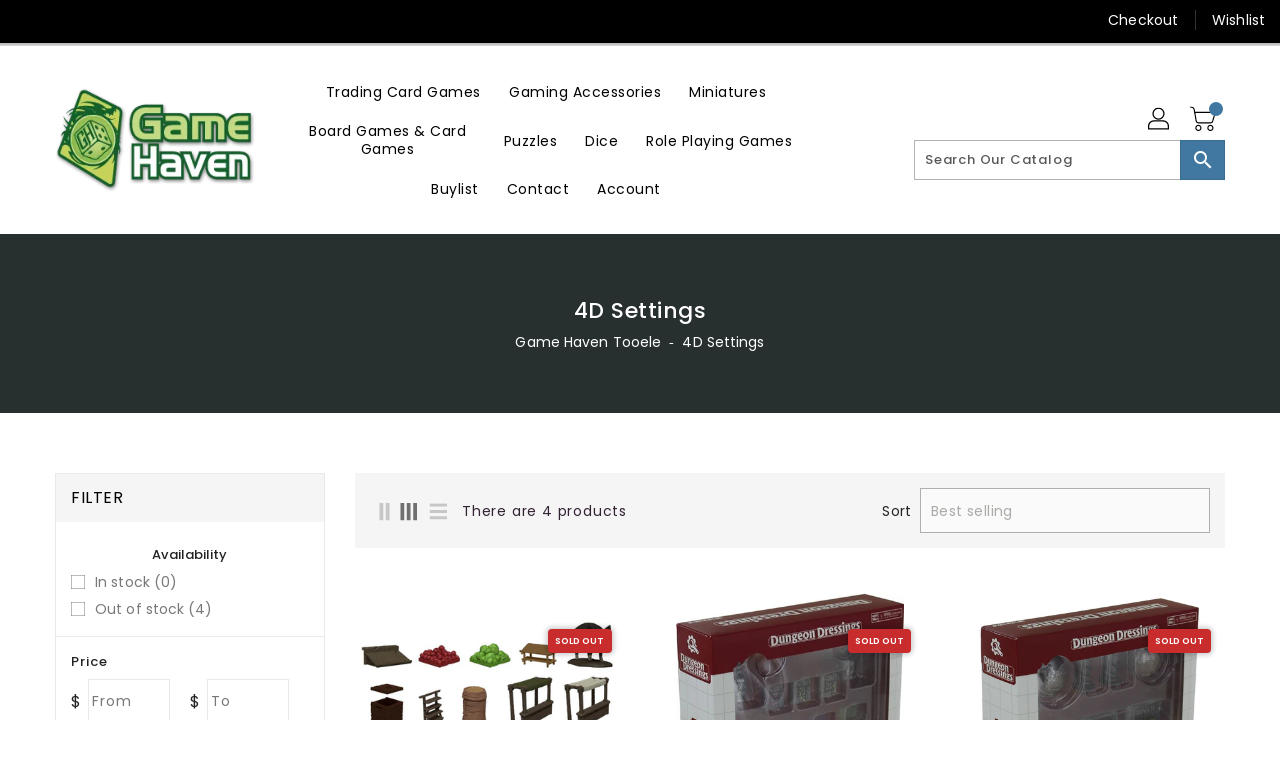

--- FILE ---
content_type: text/html; charset=utf-8
request_url: https://gamehaventooele.com/collections/4d-settings
body_size: 43151
content:
<!doctype html>
<!--[if IE 9]> <html class="ie9 no-js" lang="en"> <![endif]-->
<!--[if (gt IE 9)|!(IE)]><!-->
<html class="no-js" lang="en">
<!--<![endif]-->

<head>
  <meta charset="utf-8">
  <meta http-equiv="X-UA-Compatible" content="IE=edge,chrome=1">
  <meta name="viewport" content="width=device-width,initial-scale=1">
  <meta name="theme-color" content="#7796a8">
  <meta name="format-detection" content="telephone=no">
  <link rel="canonical" href="https://gamehaventooele.com/collections/4d-settings">

  <meta theme="Premium Theme 4">

  <!--[if (gt IE 9)|!(IE)]><!-->
  <script src="//gamehaventooele.com/cdn/shop/t/2/assets/vendor.js?v=76260804611371243491695140165"></script>
  <!--<![endif]-->
  <!--[if lte IE 9]><script src="//gamehaventooele.com/cdn/shop/t/2/assets/vendor.js?v=76260804611371243491695140165"></script><![endif]-->

  

  
  <title>4D Settings</title>

  

  <!-- /snippets/social-meta-tags.liquid -->
<meta property="og:site_name" content="Game Haven Tooele">
<meta property="og:url" content="https://gamehaventooele.com/collections/4d-settings">
<meta property="og:title" content="4D Settings">
<meta property="og:type" content="website">
<meta property="og:description" content="Game Haven Tooele">


<meta name="twitter:site" content="@">
<meta content="summary_large_image" name="twitter:card">
<meta name="twitter:title" content="4D Settings">
<meta name="twitter:description" content="Game Haven Tooele">

  <link href="//gamehaventooele.com/cdn/shop/t/2/assets/binderVariables.css?v=26437288243097802991760621165" rel="stylesheet" type="text/css" media="all" />
  <link href="//gamehaventooele.com/cdn/shop/t/2/assets/base.css?v=114692943859104095621695140132" rel="stylesheet" type="text/css" media="all" />
  <link href="//gamehaventooele.com/cdn/shop/t/2/assets/includes.css?v=10605739661454193171695140356" rel="stylesheet" type="text/css" media="all" />
  <link href="//gamehaventooele.com/cdn/shop/t/2/assets/theme.css?v=143747216989003793601695140271" rel="stylesheet" type="text/css" media="all" />
  <link href="//gamehaventooele.com/cdn/shop/t/2/assets/custom.css?v=111603181540343972631695140305" rel="stylesheet" type="text/css" media="all" />

  <script>window.performance && window.performance.mark && window.performance.mark('shopify.content_for_header.start');</script><meta id="shopify-digital-wallet" name="shopify-digital-wallet" content="/82663211302/digital_wallets/dialog">
<meta name="shopify-checkout-api-token" content="af9d673b612da21bc04c5aadfeb55eaf">
<link rel="alternate" type="application/atom+xml" title="Feed" href="/collections/4d-settings.atom" />
<link rel="alternate" type="application/json+oembed" href="https://gamehaventooele.com/collections/4d-settings.oembed">
<script async="async" src="/checkouts/internal/preloads.js?locale=en-US"></script>
<link rel="preconnect" href="https://shop.app" crossorigin="anonymous">
<script async="async" src="https://shop.app/checkouts/internal/preloads.js?locale=en-US&shop_id=82663211302" crossorigin="anonymous"></script>
<script id="apple-pay-shop-capabilities" type="application/json">{"shopId":82663211302,"countryCode":"US","currencyCode":"USD","merchantCapabilities":["supports3DS"],"merchantId":"gid:\/\/shopify\/Shop\/82663211302","merchantName":"Game Haven Tooele","requiredBillingContactFields":["postalAddress","email"],"requiredShippingContactFields":["postalAddress","email"],"shippingType":"shipping","supportedNetworks":["visa","masterCard","amex","discover","elo","jcb"],"total":{"type":"pending","label":"Game Haven Tooele","amount":"1.00"},"shopifyPaymentsEnabled":true,"supportsSubscriptions":true}</script>
<script id="shopify-features" type="application/json">{"accessToken":"af9d673b612da21bc04c5aadfeb55eaf","betas":["rich-media-storefront-analytics"],"domain":"gamehaventooele.com","predictiveSearch":true,"shopId":82663211302,"locale":"en"}</script>
<script>var Shopify = Shopify || {};
Shopify.shop = "gamehaventooele.myshopify.com";
Shopify.locale = "en";
Shopify.currency = {"active":"USD","rate":"1.0"};
Shopify.country = "US";
Shopify.theme = {"name":"Premium Theme 4 - Standalone","id":160109658406,"schema_name":"Premium-4","schema_version":"6c0beeda","theme_store_id":null,"role":"main"};
Shopify.theme.handle = "null";
Shopify.theme.style = {"id":null,"handle":null};
Shopify.cdnHost = "gamehaventooele.com/cdn";
Shopify.routes = Shopify.routes || {};
Shopify.routes.root = "/";</script>
<script type="module">!function(o){(o.Shopify=o.Shopify||{}).modules=!0}(window);</script>
<script>!function(o){function n(){var o=[];function n(){o.push(Array.prototype.slice.apply(arguments))}return n.q=o,n}var t=o.Shopify=o.Shopify||{};t.loadFeatures=n(),t.autoloadFeatures=n()}(window);</script>
<script>
  window.ShopifyPay = window.ShopifyPay || {};
  window.ShopifyPay.apiHost = "shop.app\/pay";
  window.ShopifyPay.redirectState = null;
</script>
<script id="shop-js-analytics" type="application/json">{"pageType":"collection"}</script>
<script defer="defer" async type="module" src="//gamehaventooele.com/cdn/shopifycloud/shop-js/modules/v2/client.init-shop-cart-sync_C5BV16lS.en.esm.js"></script>
<script defer="defer" async type="module" src="//gamehaventooele.com/cdn/shopifycloud/shop-js/modules/v2/chunk.common_CygWptCX.esm.js"></script>
<script type="module">
  await import("//gamehaventooele.com/cdn/shopifycloud/shop-js/modules/v2/client.init-shop-cart-sync_C5BV16lS.en.esm.js");
await import("//gamehaventooele.com/cdn/shopifycloud/shop-js/modules/v2/chunk.common_CygWptCX.esm.js");

  window.Shopify.SignInWithShop?.initShopCartSync?.({"fedCMEnabled":true,"windoidEnabled":true});

</script>
<script>
  window.Shopify = window.Shopify || {};
  if (!window.Shopify.featureAssets) window.Shopify.featureAssets = {};
  window.Shopify.featureAssets['shop-js'] = {"shop-cart-sync":["modules/v2/client.shop-cart-sync_ZFArdW7E.en.esm.js","modules/v2/chunk.common_CygWptCX.esm.js"],"init-fed-cm":["modules/v2/client.init-fed-cm_CmiC4vf6.en.esm.js","modules/v2/chunk.common_CygWptCX.esm.js"],"shop-button":["modules/v2/client.shop-button_tlx5R9nI.en.esm.js","modules/v2/chunk.common_CygWptCX.esm.js"],"shop-cash-offers":["modules/v2/client.shop-cash-offers_DOA2yAJr.en.esm.js","modules/v2/chunk.common_CygWptCX.esm.js","modules/v2/chunk.modal_D71HUcav.esm.js"],"init-windoid":["modules/v2/client.init-windoid_sURxWdc1.en.esm.js","modules/v2/chunk.common_CygWptCX.esm.js"],"shop-toast-manager":["modules/v2/client.shop-toast-manager_ClPi3nE9.en.esm.js","modules/v2/chunk.common_CygWptCX.esm.js"],"init-shop-email-lookup-coordinator":["modules/v2/client.init-shop-email-lookup-coordinator_B8hsDcYM.en.esm.js","modules/v2/chunk.common_CygWptCX.esm.js"],"init-shop-cart-sync":["modules/v2/client.init-shop-cart-sync_C5BV16lS.en.esm.js","modules/v2/chunk.common_CygWptCX.esm.js"],"avatar":["modules/v2/client.avatar_BTnouDA3.en.esm.js"],"pay-button":["modules/v2/client.pay-button_FdsNuTd3.en.esm.js","modules/v2/chunk.common_CygWptCX.esm.js"],"init-customer-accounts":["modules/v2/client.init-customer-accounts_DxDtT_ad.en.esm.js","modules/v2/client.shop-login-button_C5VAVYt1.en.esm.js","modules/v2/chunk.common_CygWptCX.esm.js","modules/v2/chunk.modal_D71HUcav.esm.js"],"init-shop-for-new-customer-accounts":["modules/v2/client.init-shop-for-new-customer-accounts_ChsxoAhi.en.esm.js","modules/v2/client.shop-login-button_C5VAVYt1.en.esm.js","modules/v2/chunk.common_CygWptCX.esm.js","modules/v2/chunk.modal_D71HUcav.esm.js"],"shop-login-button":["modules/v2/client.shop-login-button_C5VAVYt1.en.esm.js","modules/v2/chunk.common_CygWptCX.esm.js","modules/v2/chunk.modal_D71HUcav.esm.js"],"init-customer-accounts-sign-up":["modules/v2/client.init-customer-accounts-sign-up_CPSyQ0Tj.en.esm.js","modules/v2/client.shop-login-button_C5VAVYt1.en.esm.js","modules/v2/chunk.common_CygWptCX.esm.js","modules/v2/chunk.modal_D71HUcav.esm.js"],"shop-follow-button":["modules/v2/client.shop-follow-button_Cva4Ekp9.en.esm.js","modules/v2/chunk.common_CygWptCX.esm.js","modules/v2/chunk.modal_D71HUcav.esm.js"],"checkout-modal":["modules/v2/client.checkout-modal_BPM8l0SH.en.esm.js","modules/v2/chunk.common_CygWptCX.esm.js","modules/v2/chunk.modal_D71HUcav.esm.js"],"lead-capture":["modules/v2/client.lead-capture_Bi8yE_yS.en.esm.js","modules/v2/chunk.common_CygWptCX.esm.js","modules/v2/chunk.modal_D71HUcav.esm.js"],"shop-login":["modules/v2/client.shop-login_D6lNrXab.en.esm.js","modules/v2/chunk.common_CygWptCX.esm.js","modules/v2/chunk.modal_D71HUcav.esm.js"],"payment-terms":["modules/v2/client.payment-terms_CZxnsJam.en.esm.js","modules/v2/chunk.common_CygWptCX.esm.js","modules/v2/chunk.modal_D71HUcav.esm.js"]};
</script>
<script>(function() {
  var isLoaded = false;
  function asyncLoad() {
    if (isLoaded) return;
    isLoaded = true;
    var urls = ["https:\/\/app.binderpos.com\/external\/shopify\/storeCredit\/script?shop=gamehaventooele.myshopify.com","https:\/\/app.binderpos.com\/external\/shopify\/buylist\/script?shop=gamehaventooele.myshopify.com"];
    for (var i = 0; i < urls.length; i++) {
      var s = document.createElement('script');
      s.type = 'text/javascript';
      s.async = true;
      s.src = urls[i];
      var x = document.getElementsByTagName('script')[0];
      x.parentNode.insertBefore(s, x);
    }
  };
  if(window.attachEvent) {
    window.attachEvent('onload', asyncLoad);
  } else {
    window.addEventListener('load', asyncLoad, false);
  }
})();</script>
<script id="__st">var __st={"a":82663211302,"offset":-18000,"reqid":"fca8bd9c-39b9-4137-bc8b-d329479f59ce-1768681764","pageurl":"gamehaventooele.com\/collections\/4d-settings","u":"6612440e8ef4","p":"collection","rtyp":"collection","rid":463313273126};</script>
<script>window.ShopifyPaypalV4VisibilityTracking = true;</script>
<script id="captcha-bootstrap">!function(){'use strict';const t='contact',e='account',n='new_comment',o=[[t,t],['blogs',n],['comments',n],[t,'customer']],c=[[e,'customer_login'],[e,'guest_login'],[e,'recover_customer_password'],[e,'create_customer']],r=t=>t.map((([t,e])=>`form[action*='/${t}']:not([data-nocaptcha='true']) input[name='form_type'][value='${e}']`)).join(','),a=t=>()=>t?[...document.querySelectorAll(t)].map((t=>t.form)):[];function s(){const t=[...o],e=r(t);return a(e)}const i='password',u='form_key',d=['recaptcha-v3-token','g-recaptcha-response','h-captcha-response',i],f=()=>{try{return window.sessionStorage}catch{return}},m='__shopify_v',_=t=>t.elements[u];function p(t,e,n=!1){try{const o=window.sessionStorage,c=JSON.parse(o.getItem(e)),{data:r}=function(t){const{data:e,action:n}=t;return t[m]||n?{data:e,action:n}:{data:t,action:n}}(c);for(const[e,n]of Object.entries(r))t.elements[e]&&(t.elements[e].value=n);n&&o.removeItem(e)}catch(o){console.error('form repopulation failed',{error:o})}}const l='form_type',E='cptcha';function T(t){t.dataset[E]=!0}const w=window,h=w.document,L='Shopify',v='ce_forms',y='captcha';let A=!1;((t,e)=>{const n=(g='f06e6c50-85a8-45c8-87d0-21a2b65856fe',I='https://cdn.shopify.com/shopifycloud/storefront-forms-hcaptcha/ce_storefront_forms_captcha_hcaptcha.v1.5.2.iife.js',D={infoText:'Protected by hCaptcha',privacyText:'Privacy',termsText:'Terms'},(t,e,n)=>{const o=w[L][v],c=o.bindForm;if(c)return c(t,g,e,D).then(n);var r;o.q.push([[t,g,e,D],n]),r=I,A||(h.body.append(Object.assign(h.createElement('script'),{id:'captcha-provider',async:!0,src:r})),A=!0)});var g,I,D;w[L]=w[L]||{},w[L][v]=w[L][v]||{},w[L][v].q=[],w[L][y]=w[L][y]||{},w[L][y].protect=function(t,e){n(t,void 0,e),T(t)},Object.freeze(w[L][y]),function(t,e,n,w,h,L){const[v,y,A,g]=function(t,e,n){const i=e?o:[],u=t?c:[],d=[...i,...u],f=r(d),m=r(i),_=r(d.filter((([t,e])=>n.includes(e))));return[a(f),a(m),a(_),s()]}(w,h,L),I=t=>{const e=t.target;return e instanceof HTMLFormElement?e:e&&e.form},D=t=>v().includes(t);t.addEventListener('submit',(t=>{const e=I(t);if(!e)return;const n=D(e)&&!e.dataset.hcaptchaBound&&!e.dataset.recaptchaBound,o=_(e),c=g().includes(e)&&(!o||!o.value);(n||c)&&t.preventDefault(),c&&!n&&(function(t){try{if(!f())return;!function(t){const e=f();if(!e)return;const n=_(t);if(!n)return;const o=n.value;o&&e.removeItem(o)}(t);const e=Array.from(Array(32),(()=>Math.random().toString(36)[2])).join('');!function(t,e){_(t)||t.append(Object.assign(document.createElement('input'),{type:'hidden',name:u})),t.elements[u].value=e}(t,e),function(t,e){const n=f();if(!n)return;const o=[...t.querySelectorAll(`input[type='${i}']`)].map((({name:t})=>t)),c=[...d,...o],r={};for(const[a,s]of new FormData(t).entries())c.includes(a)||(r[a]=s);n.setItem(e,JSON.stringify({[m]:1,action:t.action,data:r}))}(t,e)}catch(e){console.error('failed to persist form',e)}}(e),e.submit())}));const S=(t,e)=>{t&&!t.dataset[E]&&(n(t,e.some((e=>e===t))),T(t))};for(const o of['focusin','change'])t.addEventListener(o,(t=>{const e=I(t);D(e)&&S(e,y())}));const B=e.get('form_key'),M=e.get(l),P=B&&M;t.addEventListener('DOMContentLoaded',(()=>{const t=y();if(P)for(const e of t)e.elements[l].value===M&&p(e,B);[...new Set([...A(),...v().filter((t=>'true'===t.dataset.shopifyCaptcha))])].forEach((e=>S(e,t)))}))}(h,new URLSearchParams(w.location.search),n,t,e,['guest_login'])})(!0,!0)}();</script>
<script integrity="sha256-4kQ18oKyAcykRKYeNunJcIwy7WH5gtpwJnB7kiuLZ1E=" data-source-attribution="shopify.loadfeatures" defer="defer" src="//gamehaventooele.com/cdn/shopifycloud/storefront/assets/storefront/load_feature-a0a9edcb.js" crossorigin="anonymous"></script>
<script crossorigin="anonymous" defer="defer" src="//gamehaventooele.com/cdn/shopifycloud/storefront/assets/shopify_pay/storefront-65b4c6d7.js?v=20250812"></script>
<script data-source-attribution="shopify.dynamic_checkout.dynamic.init">var Shopify=Shopify||{};Shopify.PaymentButton=Shopify.PaymentButton||{isStorefrontPortableWallets:!0,init:function(){window.Shopify.PaymentButton.init=function(){};var t=document.createElement("script");t.src="https://gamehaventooele.com/cdn/shopifycloud/portable-wallets/latest/portable-wallets.en.js",t.type="module",document.head.appendChild(t)}};
</script>
<script data-source-attribution="shopify.dynamic_checkout.buyer_consent">
  function portableWalletsHideBuyerConsent(e){var t=document.getElementById("shopify-buyer-consent"),n=document.getElementById("shopify-subscription-policy-button");t&&n&&(t.classList.add("hidden"),t.setAttribute("aria-hidden","true"),n.removeEventListener("click",e))}function portableWalletsShowBuyerConsent(e){var t=document.getElementById("shopify-buyer-consent"),n=document.getElementById("shopify-subscription-policy-button");t&&n&&(t.classList.remove("hidden"),t.removeAttribute("aria-hidden"),n.addEventListener("click",e))}window.Shopify?.PaymentButton&&(window.Shopify.PaymentButton.hideBuyerConsent=portableWalletsHideBuyerConsent,window.Shopify.PaymentButton.showBuyerConsent=portableWalletsShowBuyerConsent);
</script>
<script data-source-attribution="shopify.dynamic_checkout.cart.bootstrap">document.addEventListener("DOMContentLoaded",(function(){function t(){return document.querySelector("shopify-accelerated-checkout-cart, shopify-accelerated-checkout")}if(t())Shopify.PaymentButton.init();else{new MutationObserver((function(e,n){t()&&(Shopify.PaymentButton.init(),n.disconnect())})).observe(document.body,{childList:!0,subtree:!0})}}));
</script>
<link id="shopify-accelerated-checkout-styles" rel="stylesheet" media="screen" href="https://gamehaventooele.com/cdn/shopifycloud/portable-wallets/latest/accelerated-checkout-backwards-compat.css" crossorigin="anonymous">
<style id="shopify-accelerated-checkout-cart">
        #shopify-buyer-consent {
  margin-top: 1em;
  display: inline-block;
  width: 100%;
}

#shopify-buyer-consent.hidden {
  display: none;
}

#shopify-subscription-policy-button {
  background: none;
  border: none;
  padding: 0;
  text-decoration: underline;
  font-size: inherit;
  cursor: pointer;
}

#shopify-subscription-policy-button::before {
  box-shadow: none;
}

      </style>

<script>window.performance && window.performance.mark && window.performance.mark('shopify.content_for_header.end');</script>

  <script>
    var theme = {
    pageType: "collection",
      strings: {
        addToCart: "Add To Cart",
    soldOut: "SOLD OUT",
    unavailable: "Unavailable",
    regularPrice: "Regular Price",
    sale: "Reduced Price",
    showMore: "Show More",
    showLess: "Show Less",
    addressError: "Error looking up that address",
    addressNoResults: "No results for that address",
    addressQueryLimit: "You have exceeded the Google API usage limit. Consider upgrading to a \u003ca href=\"https:\/\/developers.google.com\/maps\/premium\/usage-limits\"\u003ePremium Plan\u003c\/a\u003e.",
    authError: "There was a problem authenticating your Google Maps account.",
    newWindow: "Translation missing: en.general.accessibility.link_messages.new_window",
    external: "Translation missing: en.general.accessibility.link_messages.external",
    newWindowExternal: "Translation missing: en.general.accessibility.link_messages.new_window_and_external"
      },
    moneyFormat: "${{amount}}",
    permanentDomain: "gamehaventooele.myshopify.com"
    }

    window.routes = {
      rootUrl: "\/",
    rootUrlWithoutSlash:  '',
    cartUrl: "\/cart",
    cartAddUrl: "\/cart\/add",
    cartChangeUrl: "\/cart\/change",
    searchUrl: "\/search",
    productRecommendationsUrl: "\/recommendations\/products"
      };

    document.documentElement.className = document.documentElement.className.replace('no-js', 'js');


  </script>

  <!--[if (lte IE 9) ]><script src="//gamehaventooele.com/cdn/shop/t/2/assets/match-media.min.js?2746" type="text/javascript"></script><![endif]-->

  
  <script src="//gamehaventooele.com/cdn/shop/t/2/assets/global.js?v=147875686387057556781695140142" defer="defer"></script>
  <script src="//gamehaventooele.com/cdn/shopifycloud/storefront/assets/themes_support/api.jquery-7ab1a3a4.js" type="text/javascript"></script>

  <!--[if (gt IE 9)|!(IE)]><!-->
  <script src="//gamehaventooele.com/cdn/shop/t/2/assets/quickview.js?v=51323080592475499421695140214" defer="defer"></script>
  <!--<![endif]-->

  <!--[if (gt IE 9)|!(IE)]><!-->
  <script src="//gamehaventooele.com/cdn/shop/t/2/assets/theme.js?v=95666823307568427461700021621" defer="defer"></script>
  <!--<![endif]-->
  <!--[if lte IE 9]><script src="//gamehaventooele.com/cdn/shop/t/2/assets/theme.js?v=95666823307568427461700021621"></script><![endif]-->
  <!--[if (gt IE 9)|!(IE)]><!-->
  <script src="//gamehaventooele.com/cdn/shop/t/2/assets/shop.js?v=177984119919070523471705536042" defer="defer"></script>
  <!--<![endif]-->
  <!--[if lte IE 9]><script src="//gamehaventooele.com/cdn/shop/t/2/assets/store.js?2746"></script><![endif]-->
  <script src="//gamehaventooele.com/cdn/shop/t/2/assets/cookie.js?v=39557461512955990091695140158" defer="defer"></script>
  <!--<![endif]-->
  <!--[if lte IE 9]><script src="//gamehaventooele.com/cdn/shop/t/2/assets/cookie.js?v=39557461512955990091695140158"></script><![endif]-->
  <script defer src="https://cdn.jsdelivr.net/npm/toastify-js" type="text/javascript"></script>

  <script src="https://kit.fontawesome.com/ce9dec1d14.js" crossorigin="anonymous"></script>
  <link href="https://cdn.jsdelivr.net/npm/toastify-js/src/toastify.min.css" rel="stylesheet" type="text/css" media="all" />

  <link href="https://fonts.googleapis.com/css?family=Poppins:300,400,500,600,700,800" rel="stylesheet" type="text/css" media="all">
  <link href="https://fonts.googleapis.com/css?family=K2D:300,400,500,600,700,800" rel="stylesheet" type="text/css" media="all">

  <!-- BeginConsistentCartAddon -->
  <script> Shopify.customer_logged_in = false; Shopify.customer_email = ""; Shopify.log_uuids = true; </script><!-- EndConsistentCartAddon -->

  <!-- BeginWishyAddon -->
  <script>  Shopify.wishy_btn_settings = { "btn_placer_element": null, "btn_margin_unit": "px", "btn_margin_top": 5, "btn_margin_left": 5, "btn_margin_right": 5, "btn_margin_bottom": 5, "btn_width": "auto", "btn_display": "block", "btn_append": "before", "btn_background_color": "#ffffff", "btn_border_color": "#b9b9b9", "btn_border_width": 1, "btn_text": "♡ Wishlist", "btn_color": "#1b1b1b", "heart_icon_margin_right": 15, "heart_icon_margin_bottom": 15, "heart_icon_margin_top": 15, "heart_icon_margin_left": 15, "heart_icon_location": "bottom-right" }; Shopify.cc_swim_button_css_json = "";  Shopify.customer_email = ""; </script>
  <!-- EndWishyAddon -->
  <script> Shopify.money_format = "${{amount}}";</script>
<meta property="og:image" content="https://cdn.shopify.com/s/files/1/0826/6321/1302/files/received_625931996361690_ce769703-65a7-4aac-a566-cbc5f2917484.webp?height=628&pad_color=ffffff&v=1696536262&width=1200" />
<meta property="og:image:secure_url" content="https://cdn.shopify.com/s/files/1/0826/6321/1302/files/received_625931996361690_ce769703-65a7-4aac-a566-cbc5f2917484.webp?height=628&pad_color=ffffff&v=1696536262&width=1200" />
<meta property="og:image:width" content="1200" />
<meta property="og:image:height" content="628" />
<link href="https://monorail-edge.shopifysvc.com" rel="dns-prefetch">
<script>(function(){if ("sendBeacon" in navigator && "performance" in window) {try {var session_token_from_headers = performance.getEntriesByType('navigation')[0].serverTiming.find(x => x.name == '_s').description;} catch {var session_token_from_headers = undefined;}var session_cookie_matches = document.cookie.match(/_shopify_s=([^;]*)/);var session_token_from_cookie = session_cookie_matches && session_cookie_matches.length === 2 ? session_cookie_matches[1] : "";var session_token = session_token_from_headers || session_token_from_cookie || "";function handle_abandonment_event(e) {var entries = performance.getEntries().filter(function(entry) {return /monorail-edge.shopifysvc.com/.test(entry.name);});if (!window.abandonment_tracked && entries.length === 0) {window.abandonment_tracked = true;var currentMs = Date.now();var navigation_start = performance.timing.navigationStart;var payload = {shop_id: 82663211302,url: window.location.href,navigation_start,duration: currentMs - navigation_start,session_token,page_type: "collection"};window.navigator.sendBeacon("https://monorail-edge.shopifysvc.com/v1/produce", JSON.stringify({schema_id: "online_store_buyer_site_abandonment/1.1",payload: payload,metadata: {event_created_at_ms: currentMs,event_sent_at_ms: currentMs}}));}}window.addEventListener('pagehide', handle_abandonment_event);}}());</script>
<script id="web-pixels-manager-setup">(function e(e,d,r,n,o){if(void 0===o&&(o={}),!Boolean(null===(a=null===(i=window.Shopify)||void 0===i?void 0:i.analytics)||void 0===a?void 0:a.replayQueue)){var i,a;window.Shopify=window.Shopify||{};var t=window.Shopify;t.analytics=t.analytics||{};var s=t.analytics;s.replayQueue=[],s.publish=function(e,d,r){return s.replayQueue.push([e,d,r]),!0};try{self.performance.mark("wpm:start")}catch(e){}var l=function(){var e={modern:/Edge?\/(1{2}[4-9]|1[2-9]\d|[2-9]\d{2}|\d{4,})\.\d+(\.\d+|)|Firefox\/(1{2}[4-9]|1[2-9]\d|[2-9]\d{2}|\d{4,})\.\d+(\.\d+|)|Chrom(ium|e)\/(9{2}|\d{3,})\.\d+(\.\d+|)|(Maci|X1{2}).+ Version\/(15\.\d+|(1[6-9]|[2-9]\d|\d{3,})\.\d+)([,.]\d+|)( \(\w+\)|)( Mobile\/\w+|) Safari\/|Chrome.+OPR\/(9{2}|\d{3,})\.\d+\.\d+|(CPU[ +]OS|iPhone[ +]OS|CPU[ +]iPhone|CPU IPhone OS|CPU iPad OS)[ +]+(15[._]\d+|(1[6-9]|[2-9]\d|\d{3,})[._]\d+)([._]\d+|)|Android:?[ /-](13[3-9]|1[4-9]\d|[2-9]\d{2}|\d{4,})(\.\d+|)(\.\d+|)|Android.+Firefox\/(13[5-9]|1[4-9]\d|[2-9]\d{2}|\d{4,})\.\d+(\.\d+|)|Android.+Chrom(ium|e)\/(13[3-9]|1[4-9]\d|[2-9]\d{2}|\d{4,})\.\d+(\.\d+|)|SamsungBrowser\/([2-9]\d|\d{3,})\.\d+/,legacy:/Edge?\/(1[6-9]|[2-9]\d|\d{3,})\.\d+(\.\d+|)|Firefox\/(5[4-9]|[6-9]\d|\d{3,})\.\d+(\.\d+|)|Chrom(ium|e)\/(5[1-9]|[6-9]\d|\d{3,})\.\d+(\.\d+|)([\d.]+$|.*Safari\/(?![\d.]+ Edge\/[\d.]+$))|(Maci|X1{2}).+ Version\/(10\.\d+|(1[1-9]|[2-9]\d|\d{3,})\.\d+)([,.]\d+|)( \(\w+\)|)( Mobile\/\w+|) Safari\/|Chrome.+OPR\/(3[89]|[4-9]\d|\d{3,})\.\d+\.\d+|(CPU[ +]OS|iPhone[ +]OS|CPU[ +]iPhone|CPU IPhone OS|CPU iPad OS)[ +]+(10[._]\d+|(1[1-9]|[2-9]\d|\d{3,})[._]\d+)([._]\d+|)|Android:?[ /-](13[3-9]|1[4-9]\d|[2-9]\d{2}|\d{4,})(\.\d+|)(\.\d+|)|Mobile Safari.+OPR\/([89]\d|\d{3,})\.\d+\.\d+|Android.+Firefox\/(13[5-9]|1[4-9]\d|[2-9]\d{2}|\d{4,})\.\d+(\.\d+|)|Android.+Chrom(ium|e)\/(13[3-9]|1[4-9]\d|[2-9]\d{2}|\d{4,})\.\d+(\.\d+|)|Android.+(UC? ?Browser|UCWEB|U3)[ /]?(15\.([5-9]|\d{2,})|(1[6-9]|[2-9]\d|\d{3,})\.\d+)\.\d+|SamsungBrowser\/(5\.\d+|([6-9]|\d{2,})\.\d+)|Android.+MQ{2}Browser\/(14(\.(9|\d{2,})|)|(1[5-9]|[2-9]\d|\d{3,})(\.\d+|))(\.\d+|)|K[Aa][Ii]OS\/(3\.\d+|([4-9]|\d{2,})\.\d+)(\.\d+|)/},d=e.modern,r=e.legacy,n=navigator.userAgent;return n.match(d)?"modern":n.match(r)?"legacy":"unknown"}(),u="modern"===l?"modern":"legacy",c=(null!=n?n:{modern:"",legacy:""})[u],f=function(e){return[e.baseUrl,"/wpm","/b",e.hashVersion,"modern"===e.buildTarget?"m":"l",".js"].join("")}({baseUrl:d,hashVersion:r,buildTarget:u}),m=function(e){var d=e.version,r=e.bundleTarget,n=e.surface,o=e.pageUrl,i=e.monorailEndpoint;return{emit:function(e){var a=e.status,t=e.errorMsg,s=(new Date).getTime(),l=JSON.stringify({metadata:{event_sent_at_ms:s},events:[{schema_id:"web_pixels_manager_load/3.1",payload:{version:d,bundle_target:r,page_url:o,status:a,surface:n,error_msg:t},metadata:{event_created_at_ms:s}}]});if(!i)return console&&console.warn&&console.warn("[Web Pixels Manager] No Monorail endpoint provided, skipping logging."),!1;try{return self.navigator.sendBeacon.bind(self.navigator)(i,l)}catch(e){}var u=new XMLHttpRequest;try{return u.open("POST",i,!0),u.setRequestHeader("Content-Type","text/plain"),u.send(l),!0}catch(e){return console&&console.warn&&console.warn("[Web Pixels Manager] Got an unhandled error while logging to Monorail."),!1}}}}({version:r,bundleTarget:l,surface:e.surface,pageUrl:self.location.href,monorailEndpoint:e.monorailEndpoint});try{o.browserTarget=l,function(e){var d=e.src,r=e.async,n=void 0===r||r,o=e.onload,i=e.onerror,a=e.sri,t=e.scriptDataAttributes,s=void 0===t?{}:t,l=document.createElement("script"),u=document.querySelector("head"),c=document.querySelector("body");if(l.async=n,l.src=d,a&&(l.integrity=a,l.crossOrigin="anonymous"),s)for(var f in s)if(Object.prototype.hasOwnProperty.call(s,f))try{l.dataset[f]=s[f]}catch(e){}if(o&&l.addEventListener("load",o),i&&l.addEventListener("error",i),u)u.appendChild(l);else{if(!c)throw new Error("Did not find a head or body element to append the script");c.appendChild(l)}}({src:f,async:!0,onload:function(){if(!function(){var e,d;return Boolean(null===(d=null===(e=window.Shopify)||void 0===e?void 0:e.analytics)||void 0===d?void 0:d.initialized)}()){var d=window.webPixelsManager.init(e)||void 0;if(d){var r=window.Shopify.analytics;r.replayQueue.forEach((function(e){var r=e[0],n=e[1],o=e[2];d.publishCustomEvent(r,n,o)})),r.replayQueue=[],r.publish=d.publishCustomEvent,r.visitor=d.visitor,r.initialized=!0}}},onerror:function(){return m.emit({status:"failed",errorMsg:"".concat(f," has failed to load")})},sri:function(e){var d=/^sha384-[A-Za-z0-9+/=]+$/;return"string"==typeof e&&d.test(e)}(c)?c:"",scriptDataAttributes:o}),m.emit({status:"loading"})}catch(e){m.emit({status:"failed",errorMsg:(null==e?void 0:e.message)||"Unknown error"})}}})({shopId: 82663211302,storefrontBaseUrl: "https://gamehaventooele.com",extensionsBaseUrl: "https://extensions.shopifycdn.com/cdn/shopifycloud/web-pixels-manager",monorailEndpoint: "https://monorail-edge.shopifysvc.com/unstable/produce_batch",surface: "storefront-renderer",enabledBetaFlags: ["2dca8a86"],webPixelsConfigList: [{"id":"shopify-app-pixel","configuration":"{}","eventPayloadVersion":"v1","runtimeContext":"STRICT","scriptVersion":"0450","apiClientId":"shopify-pixel","type":"APP","privacyPurposes":["ANALYTICS","MARKETING"]},{"id":"shopify-custom-pixel","eventPayloadVersion":"v1","runtimeContext":"LAX","scriptVersion":"0450","apiClientId":"shopify-pixel","type":"CUSTOM","privacyPurposes":["ANALYTICS","MARKETING"]}],isMerchantRequest: false,initData: {"shop":{"name":"Game Haven Tooele","paymentSettings":{"currencyCode":"USD"},"myshopifyDomain":"gamehaventooele.myshopify.com","countryCode":"US","storefrontUrl":"https:\/\/gamehaventooele.com"},"customer":null,"cart":null,"checkout":null,"productVariants":[],"purchasingCompany":null},},"https://gamehaventooele.com/cdn","fcfee988w5aeb613cpc8e4bc33m6693e112",{"modern":"","legacy":""},{"shopId":"82663211302","storefrontBaseUrl":"https:\/\/gamehaventooele.com","extensionBaseUrl":"https:\/\/extensions.shopifycdn.com\/cdn\/shopifycloud\/web-pixels-manager","surface":"storefront-renderer","enabledBetaFlags":"[\"2dca8a86\"]","isMerchantRequest":"false","hashVersion":"fcfee988w5aeb613cpc8e4bc33m6693e112","publish":"custom","events":"[[\"page_viewed\",{}],[\"collection_viewed\",{\"collection\":{\"id\":\"463313273126\",\"title\":\"4D Settings\",\"productVariants\":[{\"price\":{\"amount\":49.99,\"currencyCode\":\"USD\"},\"product\":{\"title\":\"Wizkids: Dungeon Dressings: Merchant's Row\",\"vendor\":\"Wizkids\",\"id\":\"8752176070950\",\"untranslatedTitle\":\"Wizkids: Dungeon Dressings: Merchant's Row\",\"url\":\"\/products\/wizkids-dungeon-dressings-merchants-row\",\"type\":\"miniature\"},\"id\":\"46883364208934\",\"image\":{\"src\":\"\/\/gamehaventooele.com\/cdn\/shop\/files\/WZK16537__32348.jpg?v=1696455028\"},\"sku\":\"\",\"title\":\"Default Title\",\"untranslatedTitle\":\"Default Title\"},{\"price\":{\"amount\":44.99,\"currencyCode\":\"USD\"},\"product\":{\"title\":\"WIZKIDS Dungeon Dressings: Traps Devilfish Devices\",\"vendor\":\"Wizkids\",\"id\":\"8752175153446\",\"untranslatedTitle\":\"WIZKIDS Dungeon Dressings: Traps Devilfish Devices\",\"url\":\"\/products\/wizkids-dungeon-dressings-traps-devilfish-devices\",\"type\":\"miniature\"},\"id\":\"46883358703910\",\"image\":{\"src\":\"\/\/gamehaventooele.com\/cdn\/shop\/files\/WZK93509500.jpg?v=1696454855\"},\"sku\":\"\",\"title\":\"Default Title\",\"untranslatedTitle\":\"Default Title\"},{\"price\":{\"amount\":44.99,\"currencyCode\":\"USD\"},\"product\":{\"title\":\"Hidden Hazards Dungeon Dressings painted miniature terrain D\u0026D Dungeons Dragons\",\"vendor\":\"Wizkids\",\"id\":\"8752174530854\",\"untranslatedTitle\":\"Hidden Hazards Dungeon Dressings painted miniature terrain D\u0026D Dungeons Dragons\",\"url\":\"\/products\/hidden-hazards-dungeon-dressings-painted-miniature-terrain-d-d-dungeons-dragons\",\"type\":\"miniature\"},\"id\":\"46883350577446\",\"image\":{\"src\":\"\/\/gamehaventooele.com\/cdn\/shop\/files\/s-l1600_15.jpg?v=1696454743\"},\"sku\":\"\",\"title\":\"Default Title\",\"untranslatedTitle\":\"Default Title\"},{\"price\":{\"amount\":34.99,\"currencyCode\":\"USD\"},\"product\":{\"title\":\"WizKids 4D Settings: War Machines Ballista\",\"vendor\":\"Wizkids\",\"id\":\"8752002793766\",\"untranslatedTitle\":\"WizKids 4D Settings: War Machines Ballista\",\"url\":\"\/products\/wizkids-4d-settings-war-machines-ballista\",\"type\":\"miniature\"},\"id\":\"46882693906726\",\"image\":{\"src\":\"\/\/gamehaventooele.com\/cdn\/shop\/files\/634482750025-img01.jpg?v=1696444393\"},\"sku\":\"\",\"title\":\"Default Title\",\"untranslatedTitle\":\"Default Title\"}]}}]]"});</script><script>
  window.ShopifyAnalytics = window.ShopifyAnalytics || {};
  window.ShopifyAnalytics.meta = window.ShopifyAnalytics.meta || {};
  window.ShopifyAnalytics.meta.currency = 'USD';
  var meta = {"products":[{"id":8752176070950,"gid":"gid:\/\/shopify\/Product\/8752176070950","vendor":"Wizkids","type":"miniature","handle":"wizkids-dungeon-dressings-merchants-row","variants":[{"id":46883364208934,"price":4999,"name":"Wizkids: Dungeon Dressings: Merchant's Row","public_title":null,"sku":""}],"remote":false},{"id":8752175153446,"gid":"gid:\/\/shopify\/Product\/8752175153446","vendor":"Wizkids","type":"miniature","handle":"wizkids-dungeon-dressings-traps-devilfish-devices","variants":[{"id":46883358703910,"price":4499,"name":"WIZKIDS Dungeon Dressings: Traps Devilfish Devices","public_title":null,"sku":""}],"remote":false},{"id":8752174530854,"gid":"gid:\/\/shopify\/Product\/8752174530854","vendor":"Wizkids","type":"miniature","handle":"hidden-hazards-dungeon-dressings-painted-miniature-terrain-d-d-dungeons-dragons","variants":[{"id":46883350577446,"price":4499,"name":"Hidden Hazards Dungeon Dressings painted miniature terrain D\u0026D Dungeons Dragons","public_title":null,"sku":""}],"remote":false},{"id":8752002793766,"gid":"gid:\/\/shopify\/Product\/8752002793766","vendor":"Wizkids","type":"miniature","handle":"wizkids-4d-settings-war-machines-ballista","variants":[{"id":46882693906726,"price":3499,"name":"WizKids 4D Settings: War Machines Ballista","public_title":null,"sku":""}],"remote":false}],"page":{"pageType":"collection","resourceType":"collection","resourceId":463313273126,"requestId":"fca8bd9c-39b9-4137-bc8b-d329479f59ce-1768681764"}};
  for (var attr in meta) {
    window.ShopifyAnalytics.meta[attr] = meta[attr];
  }
</script>
<script class="analytics">
  (function () {
    var customDocumentWrite = function(content) {
      var jquery = null;

      if (window.jQuery) {
        jquery = window.jQuery;
      } else if (window.Checkout && window.Checkout.$) {
        jquery = window.Checkout.$;
      }

      if (jquery) {
        jquery('body').append(content);
      }
    };

    var hasLoggedConversion = function(token) {
      if (token) {
        return document.cookie.indexOf('loggedConversion=' + token) !== -1;
      }
      return false;
    }

    var setCookieIfConversion = function(token) {
      if (token) {
        var twoMonthsFromNow = new Date(Date.now());
        twoMonthsFromNow.setMonth(twoMonthsFromNow.getMonth() + 2);

        document.cookie = 'loggedConversion=' + token + '; expires=' + twoMonthsFromNow;
      }
    }

    var trekkie = window.ShopifyAnalytics.lib = window.trekkie = window.trekkie || [];
    if (trekkie.integrations) {
      return;
    }
    trekkie.methods = [
      'identify',
      'page',
      'ready',
      'track',
      'trackForm',
      'trackLink'
    ];
    trekkie.factory = function(method) {
      return function() {
        var args = Array.prototype.slice.call(arguments);
        args.unshift(method);
        trekkie.push(args);
        return trekkie;
      };
    };
    for (var i = 0; i < trekkie.methods.length; i++) {
      var key = trekkie.methods[i];
      trekkie[key] = trekkie.factory(key);
    }
    trekkie.load = function(config) {
      trekkie.config = config || {};
      trekkie.config.initialDocumentCookie = document.cookie;
      var first = document.getElementsByTagName('script')[0];
      var script = document.createElement('script');
      script.type = 'text/javascript';
      script.onerror = function(e) {
        var scriptFallback = document.createElement('script');
        scriptFallback.type = 'text/javascript';
        scriptFallback.onerror = function(error) {
                var Monorail = {
      produce: function produce(monorailDomain, schemaId, payload) {
        var currentMs = new Date().getTime();
        var event = {
          schema_id: schemaId,
          payload: payload,
          metadata: {
            event_created_at_ms: currentMs,
            event_sent_at_ms: currentMs
          }
        };
        return Monorail.sendRequest("https://" + monorailDomain + "/v1/produce", JSON.stringify(event));
      },
      sendRequest: function sendRequest(endpointUrl, payload) {
        // Try the sendBeacon API
        if (window && window.navigator && typeof window.navigator.sendBeacon === 'function' && typeof window.Blob === 'function' && !Monorail.isIos12()) {
          var blobData = new window.Blob([payload], {
            type: 'text/plain'
          });

          if (window.navigator.sendBeacon(endpointUrl, blobData)) {
            return true;
          } // sendBeacon was not successful

        } // XHR beacon

        var xhr = new XMLHttpRequest();

        try {
          xhr.open('POST', endpointUrl);
          xhr.setRequestHeader('Content-Type', 'text/plain');
          xhr.send(payload);
        } catch (e) {
          console.log(e);
        }

        return false;
      },
      isIos12: function isIos12() {
        return window.navigator.userAgent.lastIndexOf('iPhone; CPU iPhone OS 12_') !== -1 || window.navigator.userAgent.lastIndexOf('iPad; CPU OS 12_') !== -1;
      }
    };
    Monorail.produce('monorail-edge.shopifysvc.com',
      'trekkie_storefront_load_errors/1.1',
      {shop_id: 82663211302,
      theme_id: 160109658406,
      app_name: "storefront",
      context_url: window.location.href,
      source_url: "//gamehaventooele.com/cdn/s/trekkie.storefront.cd680fe47e6c39ca5d5df5f0a32d569bc48c0f27.min.js"});

        };
        scriptFallback.async = true;
        scriptFallback.src = '//gamehaventooele.com/cdn/s/trekkie.storefront.cd680fe47e6c39ca5d5df5f0a32d569bc48c0f27.min.js';
        first.parentNode.insertBefore(scriptFallback, first);
      };
      script.async = true;
      script.src = '//gamehaventooele.com/cdn/s/trekkie.storefront.cd680fe47e6c39ca5d5df5f0a32d569bc48c0f27.min.js';
      first.parentNode.insertBefore(script, first);
    };
    trekkie.load(
      {"Trekkie":{"appName":"storefront","development":false,"defaultAttributes":{"shopId":82663211302,"isMerchantRequest":null,"themeId":160109658406,"themeCityHash":"17437761628385541804","contentLanguage":"en","currency":"USD","eventMetadataId":"949dec34-8985-4324-a370-7e50fbdcdb4d"},"isServerSideCookieWritingEnabled":true,"monorailRegion":"shop_domain","enabledBetaFlags":["65f19447"]},"Session Attribution":{},"S2S":{"facebookCapiEnabled":false,"source":"trekkie-storefront-renderer","apiClientId":580111}}
    );

    var loaded = false;
    trekkie.ready(function() {
      if (loaded) return;
      loaded = true;

      window.ShopifyAnalytics.lib = window.trekkie;

      var originalDocumentWrite = document.write;
      document.write = customDocumentWrite;
      try { window.ShopifyAnalytics.merchantGoogleAnalytics.call(this); } catch(error) {};
      document.write = originalDocumentWrite;

      window.ShopifyAnalytics.lib.page(null,{"pageType":"collection","resourceType":"collection","resourceId":463313273126,"requestId":"fca8bd9c-39b9-4137-bc8b-d329479f59ce-1768681764","shopifyEmitted":true});

      var match = window.location.pathname.match(/checkouts\/(.+)\/(thank_you|post_purchase)/)
      var token = match? match[1]: undefined;
      if (!hasLoggedConversion(token)) {
        setCookieIfConversion(token);
        window.ShopifyAnalytics.lib.track("Viewed Product Category",{"currency":"USD","category":"Collection: 4d-settings","collectionName":"4d-settings","collectionId":463313273126,"nonInteraction":true},undefined,undefined,{"shopifyEmitted":true});
      }
    });


        var eventsListenerScript = document.createElement('script');
        eventsListenerScript.async = true;
        eventsListenerScript.src = "//gamehaventooele.com/cdn/shopifycloud/storefront/assets/shop_events_listener-3da45d37.js";
        document.getElementsByTagName('head')[0].appendChild(eventsListenerScript);

})();</script>
<script
  defer
  src="https://gamehaventooele.com/cdn/shopifycloud/perf-kit/shopify-perf-kit-3.0.4.min.js"
  data-application="storefront-renderer"
  data-shop-id="82663211302"
  data-render-region="gcp-us-central1"
  data-page-type="collection"
  data-theme-instance-id="160109658406"
  data-theme-name="Premium-4"
  data-theme-version="6c0beeda"
  data-monorail-region="shop_domain"
  data-resource-timing-sampling-rate="10"
  data-shs="true"
  data-shs-beacon="true"
  data-shs-export-with-fetch="true"
  data-shs-logs-sample-rate="1"
  data-shs-beacon-endpoint="https://gamehaventooele.com/api/collect"
></script>
</head>

<body class="template-collection ">
  
  
  
  
  
  <div class="whole-content">

    <a class="in-page-link visually-hidden skip-link" href="#MainContent">Skip To Content</a>

    <div id="SearchDrawer" class="search-bar drawer drawer--top">
      <div class="search-bar__table">
        <div class="search-bar__table-cell search-bar__form-wrapper">
          <form class="search search-bar__form" action="/search" method="get" role="search">
            <input name="options[prefix]" type="hidden" value="last">
            <button aria-label="Search" title="Search" class="search-bar__submit search__submit btn--link" type="submit">
              <span class="icon__fallback-text">Submit</span>
            </button>
            <input class="search__input search-bar__input" type="search" name="q" value="" placeholder="Search Our Catalog" aria-label="Search Our Catalog">
          </form>
        </div>
        <div class="search-bar__table-cell text-right">
          <button aria-label="Close" title="Close" type="button" class="btn--link search-bar__close js-drawer-close">
            <svg aria-hidden="true" class="icon icon-close" focusable="false" role="presentation" viewbox="0 0 37 40">
  <path d="M21.3 23l11-11c.8-.8.8-2 0-2.8-.8-.8-2-.8-2.8 0l-11 11-11-11c-.8-.8-2-.8-2.8 0-.8.8-.8 2 0 2.8l11 11-11 11c-.8.8-.8 2 0 2.8.4.4.9.6 1.4.6s1-.2 1.4-.6l11-11 11 11c.4.4.9.6 1.4.6s1-.2 1.4-.6c.8-.8.8-2 0-2.8l-11-11z" />
</svg>
            <span class="icon__fallback-text">Close Search</span>
          </button>
        </div>
      </div>
    </div>

    <div id="spin-wrapper"></div>
    <div id="siteloader">
      <div class="loader binder-round-flip"></div>
    </div>
    <div class="header-nav ">
      <div id="shopify-section-header-top" class="shopify-section">

<div id="header" data-section-id="header-top" data-section-type="header-section">
  <header class="site-header" role="banner">

    
    <div class="nav-header">
      <div class="row">
        
        <div class="follow-us col-md-6 col-sm-6 col-xs-12">
          <div id="social-icon-container" class="social-icon-inner">
            <div class="social-media-blocks">
              
              <div class="social-icon-inner">
                <div class="header-social">
                  <ul class="list--inline site-footer__social-icons social-icons">
                    
                    <li class="facebook">
                      <a class="social-icons__link" href="https://www.facebook.com/GameHavenTooele/" title="Game Haven Tooele on Facebook">
                        <i class="fab fa-facebook" aria-hidden="true"></i>
                        <span class="icon__-text">Facebook</span>
                      </a>
                    </li>
                    
                    
                    
                    
                    <li class="instagram">
                      <a class="social-icons__link" href="/" title="Game Haven Tooele on Instagram">
                        <i class="fa fa-instagram" aria-hidden="true"></i>
                        <span class="icon__-text">Instagram</span>
                      </a>
                    </li>
                    
                    
                    
                    
                    <li class="youtube">
                      <a class="social-icons__link" href="/" title="Game Haven Tooele on YouTube">
                        <i class="fa fa-youtube-play" aria-hidden="true"></i>
                        <span class="icon__-text">YouTube</span>
                      </a>
                    </li>
                    
                    
                    
                    
                    
                    
                  </ul>
                </div>
              </div>
              
            </div>
          </div>
        </div>
        
        
        <div class="desktop-user-info col-md-6 col-sm-6 col-xs-12">
          <div class="desktop-checkout">
            <ul>
              
              <li><a class="checkout" href="/checkout">Checkout</a></li>
              
              
              <li><a class="wishlist" href="/pages/wishlist">Wishlist</a></li>
              
            </ul>
          </div>
        </div>
        
      </div>
    </div>
    
    <div class="header-top site-header-inner">
      <div class="page-width">
        <div class="row">
          <!-- </div> -->
          <div class="nav-menu">
            <div class="page-width">
              <div class="header-logo-section-img col-md-2 col-sm-12">
                
                
                  <div class="h2 header__logo" itemscope itemtype="http://schema.org/Organization">
                    
                    
                    <a href="/" itemprop="url" class="header__logo-image">
                      
                      
                      <img loading="lazy" src="//gamehaventooele.com/cdn/shop/files/received_625931996361690_large.webp?v=1695673497" alt="Game Haven Tooele" itemprop="logo" style="max-width: 200px; max-height: 120px;">
                    </a>
                    
                    
              </div>
              
            </div>
            
            <link href="//gamehaventooele.com/cdn/shop/t/2/assets/header-menu.css?v=120224208379542248531705550578" rel="stylesheet" type="text/css" media="all" />
<script src="//gamehaventooele.com/cdn/shop/t/2/assets/headerMenu.js?v=173431412713886042961695140124" defer="defer"></script>

<nav class="megamenu-header col-md-8 hidden-lg-down">
  <div id="desktop_top_menu" class="menu js-top-menu hidden-sm-down" role="navigation">
    <ul class="top-menu" id="top-menu">
      
      
        
        
        
        <li class="category" ><button
              onClick="window.location.href='#'"
              class="dropdown-item" 
              onclick="(e) => e.preventDefault()"              
              data-top-menu-category-id="1"
              aria-haspopup="true"
              aria-expanded="false"
              tabindex="0"
              title="Trading Card Games"
              role="menuitem"
            >
              <div class="title">Trading Card Games</div>
              
              
              
            </button>
            
        </li>
             
      
        
        
        
        <li class="category" ><button
              onClick="window.location.href='#'"
              class="dropdown-item" 
              onclick="(e) => e.preventDefault()"              
              data-top-menu-category-id="2"
              aria-haspopup="true"
              aria-expanded="false"
              tabindex="0"
              title="Gaming Accessories"
              role="menuitem"
            >
              <div class="title">Gaming Accessories</div>
              
              
              
            </button>
            
        </li>
             
      
        
        
        
        <li class="category" ><button
              onClick="window.location.href='#'"
              class="dropdown-item" 
              onclick="(e) => e.preventDefault()"              
              data-top-menu-category-id="3"
              aria-haspopup="true"
              aria-expanded="false"
              tabindex="0"
              title="Miniatures "
              role="menuitem"
            >
              <div class="title">Miniatures </div>
              
              
              
            </button>
            
        </li>
             
      
        
        
        
        <li class="category" ><button
              onClick="window.location.href='#'"
              class="dropdown-item" 
              onclick="(e) => e.preventDefault()"              
              data-top-menu-category-id="4"
              aria-haspopup="true"
              aria-expanded="false"
              tabindex="0"
              title="Board Games &amp; Card Games"
              role="menuitem"
            >
              <div class="title">Board Games &amp; Card Games</div>
              
              
              
            </button>
            
        </li>
             
      
        
        
        
        <li class="category" ><button
              onClick="window.location.href='/collections/puzzles'"
              class="dropdown-item" 
                            
              data-top-menu-category-id="5"
              aria-haspopup="true"
              aria-expanded="false"
              tabindex="0"
              title="Puzzles"
              role="menuitem"
            >
              <div class="title">Puzzles</div>
              
              
              
            </button>
            
        </li>
             
      
        
        
        
        <li class="category" ><button
              onClick="window.location.href='#'"
              class="dropdown-item" 
              onclick="(e) => e.preventDefault()"              
              data-top-menu-category-id="6"
              aria-haspopup="true"
              aria-expanded="false"
              tabindex="0"
              title="Dice"
              role="menuitem"
            >
              <div class="title">Dice</div>
              
              
              
            </button>
            
        </li>
             
      
        
        
        
        <li class="category" ><button
              onClick="window.location.href='#'"
              class="dropdown-item" 
              onclick="(e) => e.preventDefault()"              
              data-top-menu-category-id="7"
              aria-haspopup="true"
              aria-expanded="false"
              tabindex="0"
              title="Role Playing Games"
              role="menuitem"
            >
              <div class="title">Role Playing Games</div>
              
              
              
            </button>
            
        </li>
             
      
        
        
        
        <li class="category" >
          <a
            href="#buylist"
            class="dropdown-item"            
            tabindex="0"
            title="Buylist"
            role="menuitem"
          >
            <div class="title">Buylist</div>
            
            
            
          </a>
        
        </li>
             
      
        
        
        
        <li class="category" >
          <a
            href="/pages/contact"
            class="dropdown-item"            
            tabindex="0"
            title="Contact"
            role="menuitem"
          >
            <div class="title">Contact</div>
            
            
            
          </a>
        
        </li>
             
      
        
        
        
        <li class="category" >
          <a
            href="https://gamehaventooele.com/account"
            class="dropdown-item"            
            tabindex="0"
            title="Account"
            role="menuitem"
          >
            <div class="title">Account</div>
            
            
            
          </a>
        
        </li>
             
      
    </ul>
  </div>
</nav>

<div class="main-menu__sub-menu-container main-menu__sub-menu-container--hidden" role="menu" aria-hidden="true" tabindex="-1">
  
  
    
    
    
    
    
    

      <div class="main-menu__sub-menu-wrapper main-menu__sub-menu-wrapper--hidden" data-sub-menu-category-id="1">
        <div class="main-menu__sub-menu" id="_n_child-1">
          <div class="main-menu__close-sub-menu-button" tabindex="0" title="close menu">
            <i class="material-icons">&#xE316;</i>
          </div>
          <ul class="top-menu mainmenu-dropdown" >
            
<li class="sub-category">
                  <a href="#" class="dropdown-item dropdown-submenu" role="menuitem" tabindex="-1">
                    <h3 class="inner-title">Sealed TCG</h3>
                  </a>
                  <span class="float-xs-right hidden-lg-up">
                    <span data-target="#_n_grand-child-1-1" data-toggle="collapse" class="navbar-toggler collapse-icons clearfix collapsed">
                      <i class="material-icons add">&#xE313;</i>
                      <i class="material-icons remove">&#xE316;</i>
                    </span>
                  </span>
                  <div class="top-menu collapse" id="_n_grand-child-1-1">
                    <ul class="top-menu">
                      
                      <li class="category">
                        <a href="/collections/pokemon-sealed" class="dropdown-item" role="menuitem" tabindex="-1">Pokemon Sealed</a>
                      </li>
                      
                      <li class="category">
                        <a href="/collections/mtg-sealed" class="dropdown-item" role="menuitem" tabindex="-1">MTG Sealed</a>
                      </li>
                      
                      <li class="category">
                        <a href="/collections/dragon-ball-super-sealed" class="dropdown-item" role="menuitem" tabindex="-1">Dragon Ball Super Sealed</a>
                      </li>
                      
                      <li class="category">
                        <a href="/collections/flesh-and-blood-sealed" class="dropdown-item" role="menuitem" tabindex="-1">Flesh and Blood Sealed</a>
                      </li>
                      
                      <li class="category">
                        <a href="/collections/force-of-will-sealed" class="dropdown-item" role="menuitem" tabindex="-1">Force Of WIll Sealed</a>
                      </li>
                      
                      <li class="category">
                        <a href="/collections/grand-archive-sealed" class="dropdown-item" role="menuitem" tabindex="-1">Grand Archive Sealed</a>
                      </li>
                      
                      <li class="category">
                        <a href="/collections/yu-gi-oh-sealed" class="dropdown-item" role="menuitem" tabindex="-1">Yugioh Sealed</a>
                      </li>
                      
                      <li class="category">
                        <a href="/collections/digimon-sealed" class="dropdown-item" role="menuitem" tabindex="-1">Digimon Sealed</a>
                      </li>
                      
                      <li class="category">
                        <a href="/collections/one-piece-sealed" class="dropdown-item" role="menuitem" tabindex="-1">One Piece Sealed</a>
                      </li>
                      
                    </ul>
                    
                </li>
              
            <li class="sub-category">
                  <a href="#" class="dropdown-item dropdown-submenu" role="menuitem" tabindex="-1">
                    <h3 class="inner-title">Singles</h3>
                  </a>
                  <span class="float-xs-right hidden-lg-up">
                    <span data-target="#_n_grand-child-1-2" data-toggle="collapse" class="navbar-toggler collapse-icons clearfix collapsed">
                      <i class="material-icons add">&#xE313;</i>
                      <i class="material-icons remove">&#xE316;</i>
                    </span>
                  </span>
                  <div class="top-menu collapse" id="_n_grand-child-1-2">
                    <ul class="top-menu">
                      
                      <li class="category">
                        <a href="/collections/pokemon-singles" class="dropdown-item" role="menuitem" tabindex="-1">Pokemon Singles</a>
                      </li>
                      
                      <li class="category">
                        <a href="/collections/mtg-singles" class="dropdown-item" role="menuitem" tabindex="-1">MTG Singles</a>
                      </li>
                      
                      <li class="category">
                        <a href="/collections/flesh-and-blood-singles" class="dropdown-item" role="menuitem" tabindex="-1">Flesh And Blood Singles</a>
                      </li>
                      
                    </ul>
                    
                </li>
              
            
            

            
            
              <li class="category category-only">
                <ul class="top-menu">
                  
                  
                  <li class="category">
                    <a href="/collections/miscellaneous-tcg" class="dropdown-item">Miscellaneous Trading Cards</a>
                  </li>
                  
                  
                </ul>
                
              </li>
            


            
          </ul>
          
        </div>
      </div>
    
    
  
    
    
    
    
    
    

      <div class="main-menu__sub-menu-wrapper main-menu__sub-menu-wrapper--hidden" data-sub-menu-category-id="2">
        <div class="main-menu__sub-menu" id="_n_child-2">
          <div class="main-menu__close-sub-menu-button" tabindex="0" title="close menu">
            <i class="material-icons">&#xE316;</i>
          </div>
          <ul class="top-menu mainmenu-dropdown" >
            
<li class="sub-category">
                  <a href="/collections/card-sleeves" class="dropdown-item dropdown-submenu" role="menuitem" tabindex="-1">
                    <h3 class="inner-title">Card Sleeves</h3>
                  </a>
                  <span class="float-xs-right hidden-lg-up">
                    <span data-target="#_n_grand-child-2-1" data-toggle="collapse" class="navbar-toggler collapse-icons clearfix collapsed">
                      <i class="material-icons add">&#xE313;</i>
                      <i class="material-icons remove">&#xE316;</i>
                    </span>
                  </span>
                  <div class="top-menu collapse" id="_n_grand-child-2-1">
                    <ul class="top-menu">
                      
                      <li class="category">
                        <a href="/collections/dragon-shield-sleeves" class="dropdown-item" role="menuitem" tabindex="-1">Dragon Shield</a>
                      </li>
                      
                      <li class="category">
                        <a href="/collections/ultimate-guard-sleeves" class="dropdown-item" role="menuitem" tabindex="-1">Ultimate Guard</a>
                      </li>
                      
                      <li class="category">
                        <a href="/collections/magic-the-gathering-card-sleeves" class="dropdown-item" role="menuitem" tabindex="-1">Magic: The Gathering</a>
                      </li>
                      
                      <li class="category">
                        <a href="/collections/pokemon-card-sleeves" class="dropdown-item" role="menuitem" tabindex="-1">Pokemon</a>
                      </li>
                      
                      <li class="category">
                        <a href="/collections/legion-card-sleeves" class="dropdown-item" role="menuitem" tabindex="-1">Legion</a>
                      </li>
                      
                      <li class="category">
                        <a href="/collections/kmc-sleeves" class="dropdown-item" role="menuitem" tabindex="-1">KMC</a>
                      </li>
                      
                      <li class="category">
                        <a href="/collections/ultra-pro-sleeves" class="dropdown-item" role="menuitem" tabindex="-1">Ultra Pro</a>
                      </li>
                      
                      <li class="category">
                        <a href="/collections/gamegenic-card-sleeves" class="dropdown-item" role="menuitem" tabindex="-1">Gamegenic</a>
                      </li>
                      
                      <li class="category">
                        <a href="/collections/ravensburger-card-sleeves" class="dropdown-item" role="menuitem" tabindex="-1">Ravensburger</a>
                      </li>
                      
                    </ul>
                    
                </li>
              
            <li class="sub-category">
                  <a href="/collections/deck-boxes" class="dropdown-item dropdown-submenu" role="menuitem" tabindex="-1">
                    <h3 class="inner-title">Deck Boxes</h3>
                  </a>
                  <span class="float-xs-right hidden-lg-up">
                    <span data-target="#_n_grand-child-2-2" data-toggle="collapse" class="navbar-toggler collapse-icons clearfix collapsed">
                      <i class="material-icons add">&#xE313;</i>
                      <i class="material-icons remove">&#xE316;</i>
                    </span>
                  </span>
                  <div class="top-menu collapse" id="_n_grand-child-2-2">
                    <ul class="top-menu">
                      
                      <li class="category">
                        <a href="/collections/ultimate-guard-deck-boxes" class="dropdown-item" role="menuitem" tabindex="-1">Ultimate Guard</a>
                      </li>
                      
                      <li class="category">
                        <a href="/collections/ultra-pro-deck-boxes" class="dropdown-item" role="menuitem" tabindex="-1">Ultra Pro</a>
                      </li>
                      
                      <li class="category">
                        <a href="/collections/pokemon-deck-boxes" class="dropdown-item" role="menuitem" tabindex="-1">Pokemon</a>
                      </li>
                      
                      <li class="category">
                        <a href="/collections/magic-the-gathering-deck-boxes" class="dropdown-item" role="menuitem" tabindex="-1">Magic: The Gathering</a>
                      </li>
                      
                      <li class="category">
                        <a href="/collections/dragon-shield-deck-boxes" class="dropdown-item" role="menuitem" tabindex="-1">Dragon Shield</a>
                      </li>
                      
                      <li class="category">
                        <a href="/collections/legion-deck-boxes" class="dropdown-item" role="menuitem" tabindex="-1">Legion Supplies</a>
                      </li>
                      
                      <li class="category">
                        <a href="/collections/gamegenic-deck-boxes" class="dropdown-item" role="menuitem" tabindex="-1">Gamegenic</a>
                      </li>
                      
                    </ul>
                    
                </li>
              
            <li class="sub-category">
                  <a href="/collections/card-binders" class="dropdown-item dropdown-submenu" role="menuitem" tabindex="-1">
                    <h3 class="inner-title">Card Binders</h3>
                  </a>
                  <span class="float-xs-right hidden-lg-up">
                    <span data-target="#_n_grand-child-2-3" data-toggle="collapse" class="navbar-toggler collapse-icons clearfix collapsed">
                      <i class="material-icons add">&#xE313;</i>
                      <i class="material-icons remove">&#xE316;</i>
                    </span>
                  </span>
                  <div class="top-menu collapse" id="_n_grand-child-2-3">
                    <ul class="top-menu">
                      
                      <li class="category">
                        <a href="/collections/ultimate-guard-playmats" class="dropdown-item" role="menuitem" tabindex="-1">Ultimate Guard</a>
                      </li>
                      
                      <li class="category">
                        <a href="/collections/monster-binders" class="dropdown-item" role="menuitem" tabindex="-1">Monster</a>
                      </li>
                      
                      <li class="category">
                        <a href="/collections/konami-binders" class="dropdown-item" role="menuitem" tabindex="-1">Konami</a>
                      </li>
                      
                      <li class="category">
                        <a href="/collections/ultra-pro-binders" class="dropdown-item" role="menuitem" tabindex="-1">Ultra Pro</a>
                      </li>
                      
                      <li class="category">
                        <a href="/collections/magic-the-gathering-binders" class="dropdown-item" role="menuitem" tabindex="-1">Magic: The Gathering</a>
                      </li>
                      
                      <li class="category">
                        <a href="/collections/pokemon-binders" class="dropdown-item" role="menuitem" tabindex="-1">Pokemon</a>
                      </li>
                      
                      <li class="category">
                        <a href="/collections/dragon-shield-binder" class="dropdown-item" role="menuitem" tabindex="-1">Dragon Shield</a>
                      </li>
                      
                    </ul>
                    
                </li>
              
            <li class="sub-category">
                  <a href="/collections/playmats" class="dropdown-item dropdown-submenu" role="menuitem" tabindex="-1">
                    <h3 class="inner-title">Playmats</h3>
                  </a>
                  <span class="float-xs-right hidden-lg-up">
                    <span data-target="#_n_grand-child-2-4" data-toggle="collapse" class="navbar-toggler collapse-icons clearfix collapsed">
                      <i class="material-icons add">&#xE313;</i>
                      <i class="material-icons remove">&#xE316;</i>
                    </span>
                  </span>
                  <div class="top-menu collapse" id="_n_grand-child-2-4">
                    <ul class="top-menu">
                      
                      <li class="category">
                        <a href="/collections/magic-the-gathering-playmats" class="dropdown-item" role="menuitem" tabindex="-1">Magic: The Gathering</a>
                      </li>
                      
                      <li class="category">
                        <a href="/collections/pokemon-playmats" class="dropdown-item" role="menuitem" tabindex="-1">Pokemon</a>
                      </li>
                      
                      <li class="category">
                        <a href="/collections/yu-gi-oh-playmats" class="dropdown-item" role="menuitem" tabindex="-1">Yu-Gi-Oh!</a>
                      </li>
                      
                      <li class="category">
                        <a href="/collections/dragon-shield-playmats" class="dropdown-item" role="menuitem" tabindex="-1">Dragon Shield</a>
                      </li>
                      
                    </ul>
                    
                </li>
              
            <li class="sub-category">
                  <a href="/collections/card-storage" class="dropdown-item dropdown-submenu" role="menuitem" tabindex="-1">
                    <h3 class="inner-title">Card Storage</h3>
                  </a>
                  <span class="float-xs-right hidden-lg-up">
                    <span data-target="#_n_grand-child-2-5" data-toggle="collapse" class="navbar-toggler collapse-icons clearfix collapsed">
                      <i class="material-icons add">&#xE313;</i>
                      <i class="material-icons remove">&#xE316;</i>
                    </span>
                  </span>
                  <div class="top-menu collapse" id="_n_grand-child-2-5">
                    <ul class="top-menu">
                      
                      <li class="category">
                        <a href="/collections/ultimate-guard-card-storage" class="dropdown-item" role="menuitem" tabindex="-1">Ultimate Guard</a>
                      </li>
                      
                      <li class="category">
                        <a href="/collections/gamegenic-card-storage" class="dropdown-item" role="menuitem" tabindex="-1">Gamegenic</a>
                      </li>
                      
                      <li class="category">
                        <a href="/collections/bandai-card-storage" class="dropdown-item" role="menuitem" tabindex="-1">Bandai</a>
                      </li>
                      
                    </ul>
                    
                </li>
              
            <li class="sub-category">
                  <a href="#" class="dropdown-item dropdown-submenu" role="menuitem" tabindex="-1">
                    <h3 class="inner-title">Miscellaneous</h3>
                  </a>
                  <span class="float-xs-right hidden-lg-up">
                    <span data-target="#_n_grand-child-2-6" data-toggle="collapse" class="navbar-toggler collapse-icons clearfix collapsed">
                      <i class="material-icons add">&#xE313;</i>
                      <i class="material-icons remove">&#xE316;</i>
                    </span>
                  </span>
                  <div class="top-menu collapse" id="_n_grand-child-2-6">
                    <ul class="top-menu">
                      
                      <li class="category">
                        <a href="/collections/life-pads" class="dropdown-item" role="menuitem" tabindex="-1">Life Pads</a>
                      </li>
                      
                      <li class="category">
                        <a href="/collections/board-game-organizers" class="dropdown-item" role="menuitem" tabindex="-1">Board Game Organizers</a>
                      </li>
                      
                    </ul>
                    
                </li>
              
            

            
            


            
          </ul>
          
        </div>
      </div>
    
    
  
    
    
    
    
    
    

      <div class="main-menu__sub-menu-wrapper main-menu__sub-menu-wrapper--hidden" data-sub-menu-category-id="3">
        <div class="main-menu__sub-menu" id="_n_child-3">
          <div class="main-menu__close-sub-menu-button" tabindex="0" title="close menu">
            <i class="material-icons">&#xE316;</i>
          </div>
          <ul class="top-menu mainmenu-dropdown" >
            
<li class="sub-category">
                  <a href="/collections/warhammer-40k" class="dropdown-item dropdown-submenu" role="menuitem" tabindex="-1">
                    <h3 class="inner-title">Warhammer 40k</h3>
                  </a>
                  <span class="float-xs-right hidden-lg-up">
                    <span data-target="#_n_grand-child-3-1" data-toggle="collapse" class="navbar-toggler collapse-icons clearfix collapsed">
                      <i class="material-icons add">&#xE313;</i>
                      <i class="material-icons remove">&#xE316;</i>
                    </span>
                  </span>
                  <div class="top-menu collapse" id="_n_grand-child-3-1">
                    <ul class="top-menu">
                      
                      <li class="category">
                        <a href="/collections/space-marine" class="dropdown-item" role="menuitem" tabindex="-1">Space Marine</a>
                      </li>
                      
                      <li class="category">
                        <a href="/collections/adeptus-sororitas" class="dropdown-item" role="menuitem" tabindex="-1">Adeptus Sororitas</a>
                      </li>
                      
                      <li class="category">
                        <a href="/collections/adeptus-custodes" class="dropdown-item" role="menuitem" tabindex="-1">Adeptus Custodes</a>
                      </li>
                      
                      <li class="category">
                        <a href="/collections/adeptus-mechanicus" class="dropdown-item" role="menuitem" tabindex="-1">Adeptus Mechanicus</a>
                      </li>
                      
                      <li class="category">
                        <a href="/collections/astra-militarum" class="dropdown-item" role="menuitem" tabindex="-1">Astra Militarum</a>
                      </li>
                      
                      <li class="category">
                        <a href="/collections/chaos-space-marines" class="dropdown-item" role="menuitem" tabindex="-1">Chaos Space Marines</a>
                      </li>
                      
                      <li class="category">
                        <a href="/collections/death-guard" class="dropdown-item" role="menuitem" tabindex="-1">Death Guard</a>
                      </li>
                      
                      <li class="category">
                        <a href="/collections/thousand-sons" class="dropdown-item" role="menuitem" tabindex="-1">Thousand Sons</a>
                      </li>
                      
                      <li class="category">
                        <a href="/collections/aeldari" class="dropdown-item" role="menuitem" tabindex="-1">Aeldari</a>
                      </li>
                      
                      <li class="category">
                        <a href="/collections/drukhari" class="dropdown-item" role="menuitem" tabindex="-1">Drukhari</a>
                      </li>
                      
                      <li class="category">
                        <a href="/collections/genestealer-cults" class="dropdown-item" role="menuitem" tabindex="-1">Genestealer Cults</a>
                      </li>
                      
                      <li class="category">
                        <a href="/collections/orks" class="dropdown-item" role="menuitem" tabindex="-1">Orks</a>
                      </li>
                      
                      <li class="category">
                        <a href="/collections/tau" class="dropdown-item" role="menuitem" tabindex="-1">T'au</a>
                      </li>
                      
                      <li class="category">
                        <a href="/collections/tyranids" class="dropdown-item" role="menuitem" tabindex="-1">Tyranids</a>
                      </li>
                      
                      <li class="category">
                        <a href="/collections/leagues-of-votann" class="dropdown-item" role="menuitem" tabindex="-1">Leagues of Votann</a>
                      </li>
                      
                      <li class="category">
                        <a href="/collections/chaos-knights" class="dropdown-item" role="menuitem" tabindex="-1">Chaos Knights</a>
                      </li>
                      
                    </ul>
                    
                </li>
              
            <li class="sub-category">
                  <a href="/collections/age-of-sigmar" class="dropdown-item dropdown-submenu" role="menuitem" tabindex="-1">
                    <h3 class="inner-title">Age Of Sigmar</h3>
                  </a>
                  <span class="float-xs-right hidden-lg-up">
                    <span data-target="#_n_grand-child-3-2" data-toggle="collapse" class="navbar-toggler collapse-icons clearfix collapsed">
                      <i class="material-icons add">&#xE313;</i>
                      <i class="material-icons remove">&#xE316;</i>
                    </span>
                  </span>
                  <div class="top-menu collapse" id="_n_grand-child-3-2">
                    <ul class="top-menu">
                      
                      <li class="category">
                        <a href="/collections/cities-of-sigmar" class="dropdown-item" role="menuitem" tabindex="-1">Cities Of Sigmar</a>
                      </li>
                      
                      <li class="category">
                        <a href="/collections/daughters-of-khaine" class="dropdown-item" role="menuitem" tabindex="-1">Daughters Of Khaine</a>
                      </li>
                      
                      <li class="category">
                        <a href="/collections/fyreslayers" class="dropdown-item" role="menuitem" tabindex="-1">Fyreslayers</a>
                      </li>
                      
                      <li class="category">
                        <a href="/collections/idoneth-deepkin" class="dropdown-item" role="menuitem" tabindex="-1">idoneth Deepkin</a>
                      </li>
                      
                      <li class="category">
                        <a href="/collections/kharadon-overlords" class="dropdown-item" role="menuitem" tabindex="-1">Kharadron Overlords</a>
                      </li>
                      
                      <li class="category">
                        <a href="/collections/lumineth-realm-lords" class="dropdown-item" role="menuitem" tabindex="-1">Lumineth Realm-Lords</a>
                      </li>
                      
                      <li class="category">
                        <a href="/collections/seraphon" class="dropdown-item" role="menuitem" tabindex="-1">Seraphon</a>
                      </li>
                      
                      <li class="category">
                        <a href="/collections/stormcast-eternals" class="dropdown-item" role="menuitem" tabindex="-1">Stormcast Eternals</a>
                      </li>
                      
                      <li class="category">
                        <a href="/collections/sylvaneth" class="dropdown-item" role="menuitem" tabindex="-1">Sylvaneth</a>
                      </li>
                      
                      <li class="category">
                        <a href="/collections/beasts-of-chaos" class="dropdown-item" role="menuitem" tabindex="-1">Beasts Of Chaos</a>
                      </li>
                      
                      <li class="category">
                        <a href="/collections/blades-of-khorne" class="dropdown-item" role="menuitem" tabindex="-1">Blades Of Khorne</a>
                      </li>
                      
                      <li class="category">
                        <a href="/collections/disciples-of-tzeentch" class="dropdown-item" role="menuitem" tabindex="-1">Disciples Of Tzeentch</a>
                      </li>
                      
                      <li class="category">
                        <a href="/collections/hedonites-of-slannesh" class="dropdown-item" role="menuitem" tabindex="-1">Hedonites Of Slaanesh</a>
                      </li>
                      
                      <li class="category">
                        <a href="/collections/maggotkin-of-nurgle" class="dropdown-item" role="menuitem" tabindex="-1">Maggotkin Of Nurgle</a>
                      </li>
                      
                      <li class="category">
                        <a href="/collections/skaven" class="dropdown-item" role="menuitem" tabindex="-1">Skaven</a>
                      </li>
                      
                      <li class="category">
                        <a href="/collections/slaves-to-darkness" class="dropdown-item" role="menuitem" tabindex="-1">Slaves To Darkness</a>
                      </li>
                      
                      <li class="category">
                        <a href="/collections/flesh-eater-courts" class="dropdown-item" role="menuitem" tabindex="-1">Flesh-Eater Courts</a>
                      </li>
                      
                      <li class="category">
                        <a href="/collections/nighthaunt" class="dropdown-item" role="menuitem" tabindex="-1">Nighthaunt</a>
                      </li>
                      
                      <li class="category">
                        <a href="/collections/ossiarch-bonereapers" class="dropdown-item" role="menuitem" tabindex="-1">Ossiarch Bonereapers</a>
                      </li>
                      
                      <li class="category">
                        <a href="/collections/soulblight-gravelords" class="dropdown-item" role="menuitem" tabindex="-1">Soulblight Gravelords</a>
                      </li>
                      
                      <li class="category">
                        <a href="/collections/gloomspite-gits" class="dropdown-item" role="menuitem" tabindex="-1">Gloomspite Gitz</a>
                      </li>
                      
                      <li class="category">
                        <a href="/collections/ogor-mawtribes" class="dropdown-item" role="menuitem" tabindex="-1">Ogor Mawtribes</a>
                      </li>
                      
                      <li class="category">
                        <a href="/collections/orruk-wartribes" class="dropdown-item" role="menuitem" tabindex="-1">Orruk Warclans</a>
                      </li>
                      
                      <li class="category">
                        <a href="/collections/sons-of-behemat" class="dropdown-item" role="menuitem" tabindex="-1">Sons Of Behemat</a>
                      </li>
                      
                    </ul>
                    
                </li>
              
            
            <li class="sub-category">
                  <a href="#" class="dropdown-item dropdown-submenu" role="menuitem" tabindex="-1">
                    <h3 class="inner-title">Hobby Supplies</h3>
                  </a>
                  <span class="float-xs-right hidden-lg-up">
                    <span data-target="#_n_grand-child-3-3" data-toggle="collapse" class="navbar-toggler collapse-icons clearfix collapsed">
                      <i class="material-icons add">&#xE313;</i>
                      <i class="material-icons remove">&#xE316;</i>
                    </span>
                  </span>
                  <div class="top-menu collapse" id="_n_grand-child-3-3">
                    <ul class="top-menu">
                      
                      <li class="category">
                        <a href="/collections/games-workshop-hobby-supplies" class="dropdown-item" role="menuitem" tabindex="-1">Games Workshop Hobby Supplies</a>
                      </li>
                      
                      <li class="category">
                        <a href="/collections/the-army-painter-hobby-supplies" class="dropdown-item" role="menuitem" tabindex="-1">The Army Painter Hobby Supplies</a>
                      </li>
                      
                      <li class="category">
                        <a href="/collections/army-painter-box-sets" class="dropdown-item" role="menuitem" tabindex="-1">Army Painter Box Sets</a>
                      </li>
                      
                    </ul>
                    
                </li>
              
            
            
            
            
            
            
            <li class="sub-category">
                  <a href="#" class="dropdown-item dropdown-submenu" role="menuitem" tabindex="-1">
                    <h3 class="inner-title">Star Wars</h3>
                  </a>
                  <span class="float-xs-right hidden-lg-up">
                    <span data-target="#_n_grand-child-3-4" data-toggle="collapse" class="navbar-toggler collapse-icons clearfix collapsed">
                      <i class="material-icons add">&#xE313;</i>
                      <i class="material-icons remove">&#xE316;</i>
                    </span>
                  </span>
                  <div class="top-menu collapse" id="_n_grand-child-3-4">
                    <ul class="top-menu">
                      
                      <li class="category">
                        <a href="/collections/star-wars-legion" class="dropdown-item" role="menuitem" tabindex="-1">Star Wars Legion</a>
                      </li>
                      
                      <li class="category">
                        <a href="/collections/star-wars-shatterpoint" class="dropdown-item" role="menuitem" tabindex="-1">Star Wars Shatterpoint</a>
                      </li>
                      
                    </ul>
                    
                </li>
              
            
            
            

            
            
              <li class="category category-only">
                <ul class="top-menu">
                  
                  <li class="category">
                    <a href="/collections/age-of-sigmar" class="dropdown-item">Age Of Sigmar</a>
                  </li>
                  
                  
                  <li class="category">
                    <a href="/collections/white-dwarf" class="dropdown-item">White Dwarf</a>
                  </li>
                  
                  
                  
                  <li class="category">
                    <a href="/collections/d-d-nolzurs-marvelous-miniatures" class="dropdown-item">Nolzurs Marvelous Miniatures</a>
                  </li>
                  
                  
                  <li class="category">
                    <a href="/collections/icons-of-the-realms-miniatures" class="dropdown-item">Icons of the Realms Miniatures</a>
                  </li>
                  
                  
                  <li class="category">
                    <a href="/collections/pathfinder-deep-cuts" class="dropdown-item">Pathfinder Deep Cuts</a>
                  </li>
                  
                  
                  <li class="category">
                    <a href="/collections/deep-cuts-wizkids" class="dropdown-item">Wizkids Deep Cuts</a>
                  </li>
                  
                  
                  <li class="category">
                    <a href="/collections/pathfinder-battles" class="dropdown-item">Pathfinder Battles</a>
                  </li>
                  
                  
                  <li class="category">
                    <a href="/collections/pre-painted-miniatures" class="dropdown-item">Pre Painted Miniatures</a>
                  </li>
                  
                  
                  
                  <li class="category">
                    <a href="/collections/lord-of-the-rings-miniatures" class="dropdown-item">Lord Of The Rings Miniatures</a>
                  </li>
                  
                  
                  <li class="category">
                    <a href="/collections/4d-settings" class="dropdown-item">4D Settings</a>
                  </li>
                  
                  
                </ul>
                
              </li>
            


            
          </ul>
          
        </div>
      </div>
    
    
  
    
    
    
    
    
    

      <div class="main-menu__sub-menu-wrapper main-menu__sub-menu-wrapper--hidden" data-sub-menu-category-id="4">
        <div class="main-menu__sub-menu" id="_n_child-4">
          <div class="main-menu__close-sub-menu-button" tabindex="0" title="close menu">
            <i class="material-icons">&#xE316;</i>
          </div>
          <ul class="top-menu mainmenu-dropdown" >
            
<li class="sub-category">
                  <a href="/collections/all-board-games" class="dropdown-item dropdown-submenu" role="menuitem" tabindex="-1">
                    <h3 class="inner-title">A-E</h3>
                  </a>
                  <span class="float-xs-right hidden-lg-up">
                    <span data-target="#_n_grand-child-4-1" data-toggle="collapse" class="navbar-toggler collapse-icons clearfix collapsed">
                      <i class="material-icons add">&#xE313;</i>
                      <i class="material-icons remove">&#xE316;</i>
                    </span>
                  </span>
                  <div class="top-menu collapse" id="_n_grand-child-4-1">
                    <ul class="top-menu">
                      
                      <li class="category">
                        <a href="/collections/alderac-entertainment-group" class="dropdown-item" role="menuitem" tabindex="-1">Alderac Entertainment Group</a>
                      </li>
                      
                      <li class="category">
                        <a href="/collections/amigo-games" class="dropdown-item" role="menuitem" tabindex="-1">Amigo Games</a>
                      </li>
                      
                      <li class="category">
                        <a href="/collections/arcane-wonders" class="dropdown-item" role="menuitem" tabindex="-1">Arcane Wonders</a>
                      </li>
                      
                      <li class="category">
                        <a href="/collections/artipia" class="dropdown-item" role="menuitem" tabindex="-1">Artipia</a>
                      </li>
                      
                      <li class="category">
                        <a href="/collections/asmodee" class="dropdown-item" role="menuitem" tabindex="-1">Asmodee</a>
                      </li>
                      
                      <li class="category">
                        <a href="/collections/bicycle" class="dropdown-item" role="menuitem" tabindex="-1">BICYCLE</a>
                      </li>
                      
                      <li class="category">
                        <a href="/collections/blue-orange-games" class="dropdown-item" role="menuitem" tabindex="-1">Blue Orange Games</a>
                      </li>
                      
                      <li class="category">
                        <a href="/collections/bright-of-sweden" class="dropdown-item" role="menuitem" tabindex="-1">Bright of Sweden</a>
                      </li>
                      
                      <li class="category">
                        <a href="/collections/brotherwise-games" class="dropdown-item" role="menuitem" tabindex="-1">Brotherwise Games</a>
                      </li>
                      
                      <li class="category">
                        <a href="/collections/calliope-games" class="dropdown-item" role="menuitem" tabindex="-1">Calliope Games</a>
                      </li>
                      
                      <li class="category">
                        <a href="/collections/capstone-games" class="dropdown-item" role="menuitem" tabindex="-1">Capstone Games</a>
                      </li>
                      
                      <li class="category">
                        <a href="/collections/catan-studio" class="dropdown-item" role="menuitem" tabindex="-1">Catan Studio</a>
                      </li>
                      
                      <li class="category">
                        <a href="/collections/cephalofair-games" class="dropdown-item" role="menuitem" tabindex="-1">CEPHALOFAIR GAMES</a>
                      </li>
                      
                      <li class="category">
                        <a href="/collections/cmon" class="dropdown-item" role="menuitem" tabindex="-1">CMON</a>
                      </li>
                      
                      <li class="category">
                        <a href="/collections/czech-games-edition" class="dropdown-item" role="menuitem" tabindex="-1">CZECH GAMES EDITION</a>
                      </li>
                      
                      <li class="category">
                        <a href="/collections/days-of-wonder" class="dropdown-item" role="menuitem" tabindex="-1">Days of Wonder</a>
                      </li>
                      
                      <li class="category">
                        <a href="/collections/devir-americas" class="dropdown-item" role="menuitem" tabindex="-1">Devir Americas</a>
                      </li>
                      
                      <li class="category">
                        <a href="/collections/dire-wolf-digital" class="dropdown-item" role="menuitem" tabindex="-1">Dire Wolf Digital</a>
                      </li>
                      
                      <li class="category">
                        <a href="/collections/dolphin-hat-games" class="dropdown-item" role="menuitem" tabindex="-1">Dolphin Hat Games</a>
                      </li>
                      
                      <li class="category">
                        <a href="/collections/dv-giochi" class="dropdown-item" role="menuitem" tabindex="-1">DV Giochi</a>
                      </li>
                      
                      <li class="category">
                        <a href="/collections/exploding-kittens" class="dropdown-item" role="menuitem" tabindex="-1">Exploding Kittens</a>
                      </li>
                      
                    </ul>
                    
                </li>
              
            <li class="sub-category">
                  <a href="/collections/all-board-games" class="dropdown-item dropdown-submenu" role="menuitem" tabindex="-1">
                    <h3 class="inner-title">F-O</h3>
                  </a>
                  <span class="float-xs-right hidden-lg-up">
                    <span data-target="#_n_grand-child-4-2" data-toggle="collapse" class="navbar-toggler collapse-icons clearfix collapsed">
                      <i class="material-icons add">&#xE313;</i>
                      <i class="material-icons remove">&#xE316;</i>
                    </span>
                  </span>
                  <div class="top-menu collapse" id="_n_grand-child-4-2">
                    <ul class="top-menu">
                      
                      <li class="category">
                        <a href="/collections/fantasy-flight-games" class="dropdown-item" role="menuitem" tabindex="-1">Fantasy Flight Games</a>
                      </li>
                      
                      <li class="category">
                        <a href="/collections/fireside-games" class="dropdown-item" role="menuitem" tabindex="-1">Fireside Games</a>
                      </li>
                      
                      <li class="category">
                        <a href="/collections/floodgate-games" class="dropdown-item" role="menuitem" tabindex="-1">Floodgate Games</a>
                      </li>
                      
                      <li class="category">
                        <a href="/collections/forbidden-games" class="dropdown-item" role="menuitem" tabindex="-1">Forbidden Games</a>
                      </li>
                      
                      <li class="category">
                        <a href="/collections/gale-force-nine-board-games" class="dropdown-item" role="menuitem" tabindex="-1">Gale Force Nine</a>
                      </li>
                      
                      <li class="category">
                        <a href="/collections/game-brewer" class="dropdown-item" role="menuitem" tabindex="-1">Game Brewer</a>
                      </li>
                      
                      <li class="category">
                        <a href="/collections/gamewright" class="dropdown-item" role="menuitem" tabindex="-1">Gamewright</a>
                      </li>
                      
                      <li class="category">
                        <a href="/collections/grandpa-becks-games" class="dropdown-item" role="menuitem" tabindex="-1">Grandpa Beck's</a>
                      </li>
                      
                      <li class="category">
                        <a href="/collections/greater-than-games" class="dropdown-item" role="menuitem" tabindex="-1">Greater Than Games</a>
                      </li>
                      
                      <li class="category">
                        <a href="/collections/grey-fox-games" class="dropdown-item" role="menuitem" tabindex="-1">Grey Fox Games</a>
                      </li>
                      
                      <li class="category">
                        <a href="/collections/gut-bustin-games" class="dropdown-item" role="menuitem" tabindex="-1">Gut Bustin' Games</a>
                      </li>
                      
                      <li class="category">
                        <a href="/collections/haba-usa" class="dropdown-item" role="menuitem" tabindex="-1">HABA</a>
                      </li>
                      
                      <li class="category">
                        <a href="/collections/hasbro" class="dropdown-item" role="menuitem" tabindex="-1">Hasbro</a>
                      </li>
                      
                      <li class="category">
                        <a href="/collections/hel-vetiq" class="dropdown-item" role="menuitem" tabindex="-1">Hel Vetiq</a>
                      </li>
                      
                      <li class="category">
                        <a href="/collections/iello" class="dropdown-item" role="menuitem" tabindex="-1">IELLO</a>
                      </li>
                      
                      <li class="category">
                        <a href="/collections/indie-boards-and-cards" class="dropdown-item" role="menuitem" tabindex="-1">Indie Boards and Cards</a>
                      </li>
                      
                      <li class="category">
                        <a href="/collections/intex-entertainment" class="dropdown-item" role="menuitem" tabindex="-1">INTEX ENTERTAINMENT</a>
                      </li>
                      
                      <li class="category">
                        <a href="/collections/lark-clam" class="dropdown-item" role="menuitem" tabindex="-1">Lark & Clam</a>
                      </li>
                      
                      <li class="category">
                        <a href="/collections/looney-labs" class="dropdown-item" role="menuitem" tabindex="-1">Looney Labs</a>
                      </li>
                      
                      <li class="category">
                        <a href="/collections/lucky-duck-games" class="dropdown-item" role="menuitem" tabindex="-1">Lucky Duck Games</a>
                      </li>
                      
                      <li class="category">
                        <a href="/collections/mattel" class="dropdown-item" role="menuitem" tabindex="-1">Mattel</a>
                      </li>
                      
                      <li class="category">
                        <a href="/collections/mayday-games" class="dropdown-item" role="menuitem" tabindex="-1">Mayday Games</a>
                      </li>
                      
                    </ul>
                    
                </li>
              
            <li class="sub-category">
                  <a href="/collections/all-board-games" class="dropdown-item dropdown-submenu" role="menuitem" tabindex="-1">
                    <h3 class="inner-title">P-Z</h3>
                  </a>
                  <span class="float-xs-right hidden-lg-up">
                    <span data-target="#_n_grand-child-4-3" data-toggle="collapse" class="navbar-toggler collapse-icons clearfix collapsed">
                      <i class="material-icons add">&#xE313;</i>
                      <i class="material-icons remove">&#xE316;</i>
                    </span>
                  </span>
                  <div class="top-menu collapse" id="_n_grand-child-4-3">
                    <ul class="top-menu">
                      
                      <li class="category">
                        <a href="/collections/pandasaurus" class="dropdown-item" role="menuitem" tabindex="-1">Pandasaurus</a>
                      </li>
                      
                      <li class="category">
                        <a href="/collections/party-people-games" class="dropdown-item" role="menuitem" tabindex="-1">Party People Games</a>
                      </li>
                      
                      <li class="category">
                        <a href="/collections/pencil-first-games" class="dropdown-item" role="menuitem" tabindex="-1">Pencil First Games</a>
                      </li>
                      
                      <li class="category">
                        <a href="/collections/playroom-entertainment" class="dropdown-item" role="menuitem" tabindex="-1">Playroom Entertainment</a>
                      </li>
                      
                      <li class="category">
                        <a href="/collections/queen-games" class="dropdown-item" role="menuitem" tabindex="-1">Queen Games</a>
                      </li>
                      
                      <li class="category">
                        <a href="/collections/ravensburger" class="dropdown-item" role="menuitem" tabindex="-1">Ravensburger</a>
                      </li>
                      
                      <li class="category">
                        <a href="/collections/renegade-game-studios" class="dropdown-item" role="menuitem" tabindex="-1">Renegade Game Studios</a>
                      </li>
                      
                      <li class="category">
                        <a href="/collections/rio-grande-games" class="dropdown-item" role="menuitem" tabindex="-1">Rio Grande Games</a>
                      </li>
                      
                      <li class="category">
                        <a href="/collections/roxley-games" class="dropdown-item" role="menuitem" tabindex="-1">Roxley Games</a>
                      </li>
                      
                      <li class="category">
                        <a href="/collections/set-enterprises" class="dropdown-item" role="menuitem" tabindex="-1">Set Enterprises</a>
                      </li>
                      
                      <li class="category">
                        <a href="/collections/sit-down" class="dropdown-item" role="menuitem" tabindex="-1">Sit Down</a>
                      </li>
                      
                      <li class="category">
                        <a href="/collections/skybound" class="dropdown-item" role="menuitem" tabindex="-1">Skybound Games</a>
                      </li>
                      
                      <li class="category">
                        <a href="/collections/slugfest-games" class="dropdown-item" role="menuitem" tabindex="-1">Slugfest Games</a>
                      </li>
                      
                      <li class="category">
                        <a href="/collections/smirk-dagger" class="dropdown-item" role="menuitem" tabindex="-1">Smirk & Dagger</a>
                      </li>
                      
                      <li class="category">
                        <a href="/collections/steve-jackson-games" class="dropdown-item" role="menuitem" tabindex="-1">Steve Jackson Games</a>
                      </li>
                      
                      <li class="category">
                        <a href="/collections/stratelibri" class="dropdown-item" role="menuitem" tabindex="-1">Stratelibri</a>
                      </li>
                      
                      <li class="category">
                        <a href="/collections/stronghold-games" class="dropdown-item" role="menuitem" tabindex="-1">Stronghold Games</a>
                      </li>
                      
                      <li class="category">
                        <a href="/collections/tactic" class="dropdown-item" role="menuitem" tabindex="-1">Tactic</a>
                      </li>
                      
                      <li class="category">
                        <a href="/collections/teeturtle" class="dropdown-item" role="menuitem" tabindex="-1">TeeTurtle</a>
                      </li>
                      
                      <li class="category">
                        <a href="/collections/the-op-usaopoly" class="dropdown-item" role="menuitem" tabindex="-1">THE OP – USAOPOLY</a>
                      </li>
                      
                      <li class="category">
                        <a href="/collections/theory11" class="dropdown-item" role="menuitem" tabindex="-1">Theory11</a>
                      </li>
                      
                      <li class="category">
                        <a href="/collections/ultra-pro-board-games" class="dropdown-item" role="menuitem" tabindex="-1">Ultra Pro</a>
                      </li>
                      
                      <li class="category">
                        <a href="/collections/wizards-of-the-coast-board-games" class="dropdown-item" role="menuitem" tabindex="-1">Wizards of the Coast</a>
                      </li>
                      
                      <li class="category">
                        <a href="/collections/wizkids-board-games" class="dropdown-item" role="menuitem" tabindex="-1">Wizkids</a>
                      </li>
                      
                      <li class="category">
                        <a href="/collections/z-man-games" class="dropdown-item" role="menuitem" tabindex="-1">Z-Man Games</a>
                      </li>
                      
                    </ul>
                    
                </li>
              
            

            
            


            
          </ul>
          
        </div>
      </div>
    
    
  
    
    
    
    
    
    

      <div class="main-menu__sub-menu-wrapper main-menu__sub-menu-wrapper--hidden" data-sub-menu-category-id="5">
        <div class="main-menu__sub-menu" id="_n_child-5">
          <div class="main-menu__close-sub-menu-button" tabindex="0" title="close menu">
            <i class="material-icons">&#xE316;</i>
          </div>
          <ul class="top-menu mainmenu-dropdown" >
            

            
            
            
            

            
            
              <li class="category category-only">
                <ul class="top-menu">
                  <li class="category">
                    <a href="/collections/rubiks-cubes" class="dropdown-item">Rubik's Cubes</a>
                  </li>
                  
                  
                  <li class="category">
                    <a href="/collections/hanayama-puzzles" class="dropdown-item">Hanayama Puzzles</a>
                  </li>
                  
                  
                  <li class="category">
                    <a href="/collections/jigsaw-puzzles" class="dropdown-item">Jigsaw Puzzles</a>
                  </li>
                  
                  
                  <li class="category">
                    <a href="/collections/3d-puzzles" class="dropdown-item">3D Puzzles</a>
                  </li>
                  
                  
                </ul>
                
              </li>
            


            
          </ul>
          
        </div>
      </div>
    
    
  
    
    
    
    
    
    

      <div class="main-menu__sub-menu-wrapper main-menu__sub-menu-wrapper--hidden" data-sub-menu-category-id="6">
        <div class="main-menu__sub-menu" id="_n_child-6">
          <div class="main-menu__close-sub-menu-button" tabindex="0" title="close menu">
            <i class="material-icons">&#xE316;</i>
          </div>
          <ul class="top-menu mainmenu-dropdown" >
            

            
            <li class="sub-category">
                  <a href="/collections/chessex" class="dropdown-item dropdown-submenu" role="menuitem" tabindex="-1">
                    <h3 class="inner-title">Chessex</h3>
                  </a>
                  <span class="float-xs-right hidden-lg-up">
                    <span data-target="#_n_grand-child-6-1" data-toggle="collapse" class="navbar-toggler collapse-icons clearfix collapsed">
                      <i class="material-icons add">&#xE313;</i>
                      <i class="material-icons remove">&#xE316;</i>
                    </span>
                  </span>
                  <div class="top-menu collapse" id="_n_grand-child-6-1">
                    <ul class="top-menu">
                      
                      <li class="category">
                        <a href="/collections/chessex-gemini" class="dropdown-item" role="menuitem" tabindex="-1">Gemini</a>
                      </li>
                      
                      <li class="category">
                        <a href="/collections/chessex-opaque" class="dropdown-item" role="menuitem" tabindex="-1">Opaque</a>
                      </li>
                      
                      <li class="category">
                        <a href="/collections/chessex-scarab" class="dropdown-item" role="menuitem" tabindex="-1">Scarab</a>
                      </li>
                      
                      <li class="category">
                        <a href="/collections/chessex-speckled" class="dropdown-item" role="menuitem" tabindex="-1">Speckled</a>
                      </li>
                      
                      <li class="category">
                        <a href="/collections/chessex-translucent" class="dropdown-item" role="menuitem" tabindex="-1">Translucent</a>
                      </li>
                      
                      <li class="category">
                        <a href="/collections/chessex-vortex" class="dropdown-item" role="menuitem" tabindex="-1">Vortex</a>
                      </li>
                      
                      <li class="category">
                        <a href="/collections/chessex-luminary" class="dropdown-item" role="menuitem" tabindex="-1">Luminary</a>
                      </li>
                      
                      <li class="category">
                        <a href="/collections/chessex-borealis" class="dropdown-item" role="menuitem" tabindex="-1">Borealis</a>
                      </li>
                      
                      <li class="category">
                        <a href="/collections/chessex-cirrus" class="dropdown-item" role="menuitem" tabindex="-1">Cirrus</a>
                      </li>
                      
                      <li class="category">
                        <a href="/collections/chessex-festive" class="dropdown-item" role="menuitem" tabindex="-1">Festive</a>
                      </li>
                      
                    </ul>
                    
                </li>
              
            
            
            
            

            
            
              <li class="category category-only">
                <ul class="top-menu">
                  <li class="category">
                    <a href="/collections/sirius-dice" class="dropdown-item">Sirius Dice</a>
                  </li>
                  
                  
                  <li class="category">
                    <a href="/collections/good-boi-games-dice" class="dropdown-item">Good Boi Games</a>
                  </li>
                  
                  
                  
                  <li class="category">
                    <a href="/collections/eclipse-poly-11-dice-set" class="dropdown-item">Ultra Pro</a>
                  </li>
                  
                  
                  <li class="category">
                    <a href="/collections/foam-brain-games" class="dropdown-item">Foam Brain Games</a>
                  </li>
                  
                  
                  <li class="category">
                    <a href="/collections/dice-accessories" class="dropdown-item">Dice Accessories</a>
                  </li>
                  
                  
                </ul>
                
              </li>
            


            
          </ul>
          
        </div>
      </div>
    
    
  
    
    
    
    
    
    

      <div class="main-menu__sub-menu-wrapper main-menu__sub-menu-wrapper--hidden" data-sub-menu-category-id="7">
        <div class="main-menu__sub-menu" id="_n_child-7">
          <div class="main-menu__close-sub-menu-button" tabindex="0" title="close menu">
            <i class="material-icons">&#xE316;</i>
          </div>
          <ul class="top-menu mainmenu-dropdown" >
            

            
            
            
            

            
            
              <li class="category category-only">
                <ul class="top-menu">
                  <li class="category">
                    <a href="/collections/dungeons-and-dragons" class="dropdown-item">Dungeons And Dragons Fifth Edition</a>
                  </li>
                  
                  
                  <li class="category">
                    <a href="/collections/pathfinder-2nd-edition" class="dropdown-item">Pathfinder 2nd Edition</a>
                  </li>
                  
                  
                  <li class="category">
                    <a href="/collections/starfinder-1st-edition" class="dropdown-item">Starfinder 1st Edition</a>
                  </li>
                  
                  
                  <li class="category">
                    <a href="/collections/rpg-accessories" class="dropdown-item">RPG Accessories</a>
                  </li>
                  
                  
                </ul>
                
              </li>
            


            
          </ul>
          
        </div>
      </div>
    
    
  
    
    
    
    
    
    

    
  
    
    
    
    
    
    

    
  
    
    
    
    
    
    

    
  

</div>

<div id="mobile_top_menu_wrapper" class="hidden-lg-up" style="display:none;">
  <div id="top_menu_closer" class="hidden-lg-up">
    <i class="material-icons"></i>
  </div>
  <div id="mobile_top_menu" class="js-top-menu mobile">
    <ul class="mobile-top-menu" id="mobile-top-menu">
      
      
        
        

        
        
        
        
        
        

        
        <li class="mobile-menu-category mobile-menu-category__dropdown--closed">
          <div class="mobile-menu-category__wrapper">
            <div class="mobile-menu-category__title">
              <a href="#" onclick="(e) => e.preventDefault()">
                <div class="title">Trading Card Games</div>
                
                
                
              </a>
            </div>
            
              <div class="mobile-menu-category__dropdown">
                <i class="material-icons open"></i>
                <i class="material-icons close"></i>
              </div>
            

          </div>
          
            <ul class="mobile-menu-category__submenu">
              
<li class="mobile-menu-category mobile-menu-category__dropdown--closed">
                    <div class="mobile-menu-category__wrapper">
                      <div class="mobile-menu-category__title">
                        <a href="#" class="dropdown-item dropdown-submenu">
                          <h3 class="inner-title">Sealed TCG</h3>
                        </a>
                      </div>
                      <div class="mobile-menu-category__dropdown">
                        <i class="material-icons open"></i>
                        <i class="material-icons close"></i>
                      </div>
                    </div>
                    <ul class="mobile-menu-category__submenu">
                      
                      <li>
                        <a href="/collections/pokemon-sealed" class="dropdown-item">Pokemon Sealed</a>
                      </li>
                      
                      <li>
                        <a href="/collections/mtg-sealed" class="dropdown-item">MTG Sealed</a>
                      </li>
                      
                      <li>
                        <a href="/collections/dragon-ball-super-sealed" class="dropdown-item">Dragon Ball Super Sealed</a>
                      </li>
                      
                      <li>
                        <a href="/collections/flesh-and-blood-sealed" class="dropdown-item">Flesh and Blood Sealed</a>
                      </li>
                      
                      <li>
                        <a href="/collections/force-of-will-sealed" class="dropdown-item">Force Of WIll Sealed</a>
                      </li>
                      
                      <li>
                        <a href="/collections/grand-archive-sealed" class="dropdown-item">Grand Archive Sealed</a>
                      </li>
                      
                      <li>
                        <a href="/collections/yu-gi-oh-sealed" class="dropdown-item">Yugioh Sealed</a>
                      </li>
                      
                      <li>
                        <a href="/collections/digimon-sealed" class="dropdown-item">Digimon Sealed</a>
                      </li>
                      
                      <li>
                        <a href="/collections/one-piece-sealed" class="dropdown-item">One Piece Sealed</a>
                      </li>
                      
                    </ul>
                  </li>
                
              <li class="mobile-menu-category mobile-menu-category__dropdown--closed">
                    <div class="mobile-menu-category__wrapper">
                      <div class="mobile-menu-category__title">
                        <a href="#" class="dropdown-item dropdown-submenu">
                          <h3 class="inner-title">Singles</h3>
                        </a>
                      </div>
                      <div class="mobile-menu-category__dropdown">
                        <i class="material-icons open"></i>
                        <i class="material-icons close"></i>
                      </div>
                    </div>
                    <ul class="mobile-menu-category__submenu">
                      
                      <li>
                        <a href="/collections/pokemon-singles" class="dropdown-item">Pokemon Singles</a>
                      </li>
                      
                      <li>
                        <a href="/collections/mtg-singles" class="dropdown-item">MTG Singles</a>
                      </li>
                      
                      <li>
                        <a href="/collections/flesh-and-blood-singles" class="dropdown-item">Flesh And Blood Singles</a>
                      </li>
                      
                    </ul>
                  </li>
                
              
              
  
              
              
                <li class="category category-only">
                  <ul class="top-menu">
                    
                    
                        <li class="category">
                          <a href="/collections/miscellaneous-tcg" class="dropdown-item">Miscellaneous Trading Cards</a>
                        </li>
                      
                    
                  </ul>
                  
                </li>
              
  
  
              
            </ul>
          
        </li>
        
      
        
        

        
        
        
        
        
        

        
        <li class="mobile-menu-category mobile-menu-category__dropdown--closed">
          <div class="mobile-menu-category__wrapper">
            <div class="mobile-menu-category__title">
              <a href="#" onclick="(e) => e.preventDefault()">
                <div class="title">Gaming Accessories</div>
                
                
                
              </a>
            </div>
            
              <div class="mobile-menu-category__dropdown">
                <i class="material-icons open"></i>
                <i class="material-icons close"></i>
              </div>
            

          </div>
          
            <ul class="mobile-menu-category__submenu">
              
<li class="mobile-menu-category mobile-menu-category__dropdown--closed">
                    <div class="mobile-menu-category__wrapper">
                      <div class="mobile-menu-category__title">
                        <a href="/collections/card-sleeves" class="dropdown-item dropdown-submenu">
                          <h3 class="inner-title">Card Sleeves</h3>
                        </a>
                      </div>
                      <div class="mobile-menu-category__dropdown">
                        <i class="material-icons open"></i>
                        <i class="material-icons close"></i>
                      </div>
                    </div>
                    <ul class="mobile-menu-category__submenu">
                      
                      <li>
                        <a href="/collections/dragon-shield-sleeves" class="dropdown-item">Dragon Shield</a>
                      </li>
                      
                      <li>
                        <a href="/collections/ultimate-guard-sleeves" class="dropdown-item">Ultimate Guard</a>
                      </li>
                      
                      <li>
                        <a href="/collections/magic-the-gathering-card-sleeves" class="dropdown-item">Magic: The Gathering</a>
                      </li>
                      
                      <li>
                        <a href="/collections/pokemon-card-sleeves" class="dropdown-item">Pokemon</a>
                      </li>
                      
                      <li>
                        <a href="/collections/legion-card-sleeves" class="dropdown-item">Legion</a>
                      </li>
                      
                      <li>
                        <a href="/collections/kmc-sleeves" class="dropdown-item">KMC</a>
                      </li>
                      
                      <li>
                        <a href="/collections/ultra-pro-sleeves" class="dropdown-item">Ultra Pro</a>
                      </li>
                      
                      <li>
                        <a href="/collections/gamegenic-card-sleeves" class="dropdown-item">Gamegenic</a>
                      </li>
                      
                      <li>
                        <a href="/collections/ravensburger-card-sleeves" class="dropdown-item">Ravensburger</a>
                      </li>
                      
                    </ul>
                  </li>
                
              <li class="mobile-menu-category mobile-menu-category__dropdown--closed">
                    <div class="mobile-menu-category__wrapper">
                      <div class="mobile-menu-category__title">
                        <a href="/collections/deck-boxes" class="dropdown-item dropdown-submenu">
                          <h3 class="inner-title">Deck Boxes</h3>
                        </a>
                      </div>
                      <div class="mobile-menu-category__dropdown">
                        <i class="material-icons open"></i>
                        <i class="material-icons close"></i>
                      </div>
                    </div>
                    <ul class="mobile-menu-category__submenu">
                      
                      <li>
                        <a href="/collections/ultimate-guard-deck-boxes" class="dropdown-item">Ultimate Guard</a>
                      </li>
                      
                      <li>
                        <a href="/collections/ultra-pro-deck-boxes" class="dropdown-item">Ultra Pro</a>
                      </li>
                      
                      <li>
                        <a href="/collections/pokemon-deck-boxes" class="dropdown-item">Pokemon</a>
                      </li>
                      
                      <li>
                        <a href="/collections/magic-the-gathering-deck-boxes" class="dropdown-item">Magic: The Gathering</a>
                      </li>
                      
                      <li>
                        <a href="/collections/dragon-shield-deck-boxes" class="dropdown-item">Dragon Shield</a>
                      </li>
                      
                      <li>
                        <a href="/collections/legion-deck-boxes" class="dropdown-item">Legion Supplies</a>
                      </li>
                      
                      <li>
                        <a href="/collections/gamegenic-deck-boxes" class="dropdown-item">Gamegenic</a>
                      </li>
                      
                    </ul>
                  </li>
                
              <li class="mobile-menu-category mobile-menu-category__dropdown--closed">
                    <div class="mobile-menu-category__wrapper">
                      <div class="mobile-menu-category__title">
                        <a href="/collections/card-binders" class="dropdown-item dropdown-submenu">
                          <h3 class="inner-title">Card Binders</h3>
                        </a>
                      </div>
                      <div class="mobile-menu-category__dropdown">
                        <i class="material-icons open"></i>
                        <i class="material-icons close"></i>
                      </div>
                    </div>
                    <ul class="mobile-menu-category__submenu">
                      
                      <li>
                        <a href="/collections/ultimate-guard-playmats" class="dropdown-item">Ultimate Guard</a>
                      </li>
                      
                      <li>
                        <a href="/collections/monster-binders" class="dropdown-item">Monster</a>
                      </li>
                      
                      <li>
                        <a href="/collections/konami-binders" class="dropdown-item">Konami</a>
                      </li>
                      
                      <li>
                        <a href="/collections/ultra-pro-binders" class="dropdown-item">Ultra Pro</a>
                      </li>
                      
                      <li>
                        <a href="/collections/magic-the-gathering-binders" class="dropdown-item">Magic: The Gathering</a>
                      </li>
                      
                      <li>
                        <a href="/collections/pokemon-binders" class="dropdown-item">Pokemon</a>
                      </li>
                      
                      <li>
                        <a href="/collections/dragon-shield-binder" class="dropdown-item">Dragon Shield</a>
                      </li>
                      
                    </ul>
                  </li>
                
              <li class="mobile-menu-category mobile-menu-category__dropdown--closed">
                    <div class="mobile-menu-category__wrapper">
                      <div class="mobile-menu-category__title">
                        <a href="/collections/playmats" class="dropdown-item dropdown-submenu">
                          <h3 class="inner-title">Playmats</h3>
                        </a>
                      </div>
                      <div class="mobile-menu-category__dropdown">
                        <i class="material-icons open"></i>
                        <i class="material-icons close"></i>
                      </div>
                    </div>
                    <ul class="mobile-menu-category__submenu">
                      
                      <li>
                        <a href="/collections/magic-the-gathering-playmats" class="dropdown-item">Magic: The Gathering</a>
                      </li>
                      
                      <li>
                        <a href="/collections/pokemon-playmats" class="dropdown-item">Pokemon</a>
                      </li>
                      
                      <li>
                        <a href="/collections/yu-gi-oh-playmats" class="dropdown-item">Yu-Gi-Oh!</a>
                      </li>
                      
                      <li>
                        <a href="/collections/dragon-shield-playmats" class="dropdown-item">Dragon Shield</a>
                      </li>
                      
                    </ul>
                  </li>
                
              <li class="mobile-menu-category mobile-menu-category__dropdown--closed">
                    <div class="mobile-menu-category__wrapper">
                      <div class="mobile-menu-category__title">
                        <a href="/collections/card-storage" class="dropdown-item dropdown-submenu">
                          <h3 class="inner-title">Card Storage</h3>
                        </a>
                      </div>
                      <div class="mobile-menu-category__dropdown">
                        <i class="material-icons open"></i>
                        <i class="material-icons close"></i>
                      </div>
                    </div>
                    <ul class="mobile-menu-category__submenu">
                      
                      <li>
                        <a href="/collections/ultimate-guard-card-storage" class="dropdown-item">Ultimate Guard</a>
                      </li>
                      
                      <li>
                        <a href="/collections/gamegenic-card-storage" class="dropdown-item">Gamegenic</a>
                      </li>
                      
                      <li>
                        <a href="/collections/bandai-card-storage" class="dropdown-item">Bandai</a>
                      </li>
                      
                    </ul>
                  </li>
                
              <li class="mobile-menu-category mobile-menu-category__dropdown--closed">
                    <div class="mobile-menu-category__wrapper">
                      <div class="mobile-menu-category__title">
                        <a href="#" class="dropdown-item dropdown-submenu">
                          <h3 class="inner-title">Miscellaneous</h3>
                        </a>
                      </div>
                      <div class="mobile-menu-category__dropdown">
                        <i class="material-icons open"></i>
                        <i class="material-icons close"></i>
                      </div>
                    </div>
                    <ul class="mobile-menu-category__submenu">
                      
                      <li>
                        <a href="/collections/life-pads" class="dropdown-item">Life Pads</a>
                      </li>
                      
                      <li>
                        <a href="/collections/board-game-organizers" class="dropdown-item">Board Game Organizers</a>
                      </li>
                      
                    </ul>
                  </li>
                
              
  
              
              
  
  
              
            </ul>
          
        </li>
        
      
        
        

        
        
        
        
        
        

        
        <li class="mobile-menu-category mobile-menu-category__dropdown--closed">
          <div class="mobile-menu-category__wrapper">
            <div class="mobile-menu-category__title">
              <a href="#" onclick="(e) => e.preventDefault()">
                <div class="title">Miniatures </div>
                
                
                
              </a>
            </div>
            
              <div class="mobile-menu-category__dropdown">
                <i class="material-icons open"></i>
                <i class="material-icons close"></i>
              </div>
            

          </div>
          
            <ul class="mobile-menu-category__submenu">
              
<li class="mobile-menu-category mobile-menu-category__dropdown--closed">
                    <div class="mobile-menu-category__wrapper">
                      <div class="mobile-menu-category__title">
                        <a href="/collections/warhammer-40k" class="dropdown-item dropdown-submenu">
                          <h3 class="inner-title">Warhammer 40k</h3>
                        </a>
                      </div>
                      <div class="mobile-menu-category__dropdown">
                        <i class="material-icons open"></i>
                        <i class="material-icons close"></i>
                      </div>
                    </div>
                    <ul class="mobile-menu-category__submenu">
                      
                      <li>
                        <a href="/collections/space-marine" class="dropdown-item">Space Marine</a>
                      </li>
                      
                      <li>
                        <a href="/collections/adeptus-sororitas" class="dropdown-item">Adeptus Sororitas</a>
                      </li>
                      
                      <li>
                        <a href="/collections/adeptus-custodes" class="dropdown-item">Adeptus Custodes</a>
                      </li>
                      
                      <li>
                        <a href="/collections/adeptus-mechanicus" class="dropdown-item">Adeptus Mechanicus</a>
                      </li>
                      
                      <li>
                        <a href="/collections/astra-militarum" class="dropdown-item">Astra Militarum</a>
                      </li>
                      
                      <li>
                        <a href="/collections/chaos-space-marines" class="dropdown-item">Chaos Space Marines</a>
                      </li>
                      
                      <li>
                        <a href="/collections/death-guard" class="dropdown-item">Death Guard</a>
                      </li>
                      
                      <li>
                        <a href="/collections/thousand-sons" class="dropdown-item">Thousand Sons</a>
                      </li>
                      
                      <li>
                        <a href="/collections/aeldari" class="dropdown-item">Aeldari</a>
                      </li>
                      
                      <li>
                        <a href="/collections/drukhari" class="dropdown-item">Drukhari</a>
                      </li>
                      
                      <li>
                        <a href="/collections/genestealer-cults" class="dropdown-item">Genestealer Cults</a>
                      </li>
                      
                      <li>
                        <a href="/collections/orks" class="dropdown-item">Orks</a>
                      </li>
                      
                      <li>
                        <a href="/collections/tau" class="dropdown-item">T'au</a>
                      </li>
                      
                      <li>
                        <a href="/collections/tyranids" class="dropdown-item">Tyranids</a>
                      </li>
                      
                      <li>
                        <a href="/collections/leagues-of-votann" class="dropdown-item">Leagues of Votann</a>
                      </li>
                      
                      <li>
                        <a href="/collections/chaos-knights" class="dropdown-item">Chaos Knights</a>
                      </li>
                      
                    </ul>
                  </li>
                
              <li class="mobile-menu-category mobile-menu-category__dropdown--closed">
                    <div class="mobile-menu-category__wrapper">
                      <div class="mobile-menu-category__title">
                        <a href="/collections/age-of-sigmar" class="dropdown-item dropdown-submenu">
                          <h3 class="inner-title">Age Of Sigmar</h3>
                        </a>
                      </div>
                      <div class="mobile-menu-category__dropdown">
                        <i class="material-icons open"></i>
                        <i class="material-icons close"></i>
                      </div>
                    </div>
                    <ul class="mobile-menu-category__submenu">
                      
                      <li>
                        <a href="/collections/cities-of-sigmar" class="dropdown-item">Cities Of Sigmar</a>
                      </li>
                      
                      <li>
                        <a href="/collections/daughters-of-khaine" class="dropdown-item">Daughters Of Khaine</a>
                      </li>
                      
                      <li>
                        <a href="/collections/fyreslayers" class="dropdown-item">Fyreslayers</a>
                      </li>
                      
                      <li>
                        <a href="/collections/idoneth-deepkin" class="dropdown-item">idoneth Deepkin</a>
                      </li>
                      
                      <li>
                        <a href="/collections/kharadon-overlords" class="dropdown-item">Kharadron Overlords</a>
                      </li>
                      
                      <li>
                        <a href="/collections/lumineth-realm-lords" class="dropdown-item">Lumineth Realm-Lords</a>
                      </li>
                      
                      <li>
                        <a href="/collections/seraphon" class="dropdown-item">Seraphon</a>
                      </li>
                      
                      <li>
                        <a href="/collections/stormcast-eternals" class="dropdown-item">Stormcast Eternals</a>
                      </li>
                      
                      <li>
                        <a href="/collections/sylvaneth" class="dropdown-item">Sylvaneth</a>
                      </li>
                      
                      <li>
                        <a href="/collections/beasts-of-chaos" class="dropdown-item">Beasts Of Chaos</a>
                      </li>
                      
                      <li>
                        <a href="/collections/blades-of-khorne" class="dropdown-item">Blades Of Khorne</a>
                      </li>
                      
                      <li>
                        <a href="/collections/disciples-of-tzeentch" class="dropdown-item">Disciples Of Tzeentch</a>
                      </li>
                      
                      <li>
                        <a href="/collections/hedonites-of-slannesh" class="dropdown-item">Hedonites Of Slaanesh</a>
                      </li>
                      
                      <li>
                        <a href="/collections/maggotkin-of-nurgle" class="dropdown-item">Maggotkin Of Nurgle</a>
                      </li>
                      
                      <li>
                        <a href="/collections/skaven" class="dropdown-item">Skaven</a>
                      </li>
                      
                      <li>
                        <a href="/collections/slaves-to-darkness" class="dropdown-item">Slaves To Darkness</a>
                      </li>
                      
                      <li>
                        <a href="/collections/flesh-eater-courts" class="dropdown-item">Flesh-Eater Courts</a>
                      </li>
                      
                      <li>
                        <a href="/collections/nighthaunt" class="dropdown-item">Nighthaunt</a>
                      </li>
                      
                      <li>
                        <a href="/collections/ossiarch-bonereapers" class="dropdown-item">Ossiarch Bonereapers</a>
                      </li>
                      
                      <li>
                        <a href="/collections/soulblight-gravelords" class="dropdown-item">Soulblight Gravelords</a>
                      </li>
                      
                      <li>
                        <a href="/collections/gloomspite-gits" class="dropdown-item">Gloomspite Gitz</a>
                      </li>
                      
                      <li>
                        <a href="/collections/ogor-mawtribes" class="dropdown-item">Ogor Mawtribes</a>
                      </li>
                      
                      <li>
                        <a href="/collections/orruk-wartribes" class="dropdown-item">Orruk Warclans</a>
                      </li>
                      
                      <li>
                        <a href="/collections/sons-of-behemat" class="dropdown-item">Sons Of Behemat</a>
                      </li>
                      
                    </ul>
                  </li>
                
              
              <li class="mobile-menu-category mobile-menu-category__dropdown--closed">
                    <div class="mobile-menu-category__wrapper">
                      <div class="mobile-menu-category__title">
                        <a href="#" class="dropdown-item dropdown-submenu">
                          <h3 class="inner-title">Hobby Supplies</h3>
                        </a>
                      </div>
                      <div class="mobile-menu-category__dropdown">
                        <i class="material-icons open"></i>
                        <i class="material-icons close"></i>
                      </div>
                    </div>
                    <ul class="mobile-menu-category__submenu">
                      
                      <li>
                        <a href="/collections/games-workshop-hobby-supplies" class="dropdown-item">Games Workshop Hobby Supplies</a>
                      </li>
                      
                      <li>
                        <a href="/collections/the-army-painter-hobby-supplies" class="dropdown-item">The Army Painter Hobby Supplies</a>
                      </li>
                      
                      <li>
                        <a href="/collections/army-painter-box-sets" class="dropdown-item">Army Painter Box Sets</a>
                      </li>
                      
                    </ul>
                  </li>
                
              
              
              
              
              
              
              <li class="mobile-menu-category mobile-menu-category__dropdown--closed">
                    <div class="mobile-menu-category__wrapper">
                      <div class="mobile-menu-category__title">
                        <a href="#" class="dropdown-item dropdown-submenu">
                          <h3 class="inner-title">Star Wars</h3>
                        </a>
                      </div>
                      <div class="mobile-menu-category__dropdown">
                        <i class="material-icons open"></i>
                        <i class="material-icons close"></i>
                      </div>
                    </div>
                    <ul class="mobile-menu-category__submenu">
                      
                      <li>
                        <a href="/collections/star-wars-legion" class="dropdown-item">Star Wars Legion</a>
                      </li>
                      
                      <li>
                        <a href="/collections/star-wars-shatterpoint" class="dropdown-item">Star Wars Shatterpoint</a>
                      </li>
                      
                    </ul>
                  </li>
                
              
              
              
  
              
              
                <li class="category category-only">
                  <ul class="top-menu">
                    
                        <li class="category">
                          <a href="/collections/age-of-sigmar" class="dropdown-item">Age Of Sigmar</a>
                        </li>
                      
                    
                        <li class="category">
                          <a href="/collections/white-dwarf" class="dropdown-item">White Dwarf</a>
                        </li>
                      
                    
                    
                        <li class="category">
                          <a href="/collections/d-d-nolzurs-marvelous-miniatures" class="dropdown-item">Nolzurs Marvelous Miniatures</a>
                        </li>
                      
                    
                        <li class="category">
                          <a href="/collections/icons-of-the-realms-miniatures" class="dropdown-item">Icons of the Realms Miniatures</a>
                        </li>
                      
                    
                        <li class="category">
                          <a href="/collections/pathfinder-deep-cuts" class="dropdown-item">Pathfinder Deep Cuts</a>
                        </li>
                      
                    
                        <li class="category">
                          <a href="/collections/deep-cuts-wizkids" class="dropdown-item">Wizkids Deep Cuts</a>
                        </li>
                      
                    
                        <li class="category">
                          <a href="/collections/pathfinder-battles" class="dropdown-item">Pathfinder Battles</a>
                        </li>
                      
                    
                        <li class="category">
                          <a href="/collections/pre-painted-miniatures" class="dropdown-item">Pre Painted Miniatures</a>
                        </li>
                      
                    
                    
                        <li class="category">
                          <a href="/collections/lord-of-the-rings-miniatures" class="dropdown-item">Lord Of The Rings Miniatures</a>
                        </li>
                      
                    
                        <li class="category">
                          <a href="/collections/4d-settings" class="dropdown-item">4D Settings</a>
                        </li>
                      
                    
                  </ul>
                  
                </li>
              
  
  
              
            </ul>
          
        </li>
        
      
        
        

        
        
        
        
        
        

        
        <li class="mobile-menu-category mobile-menu-category__dropdown--closed">
          <div class="mobile-menu-category__wrapper">
            <div class="mobile-menu-category__title">
              <a href="#" onclick="(e) => e.preventDefault()">
                <div class="title">Board Games &amp; Card Games</div>
                
                
                
              </a>
            </div>
            
              <div class="mobile-menu-category__dropdown">
                <i class="material-icons open"></i>
                <i class="material-icons close"></i>
              </div>
            

          </div>
          
            <ul class="mobile-menu-category__submenu">
              
<li class="mobile-menu-category mobile-menu-category__dropdown--closed">
                    <div class="mobile-menu-category__wrapper">
                      <div class="mobile-menu-category__title">
                        <a href="/collections/all-board-games" class="dropdown-item dropdown-submenu">
                          <h3 class="inner-title">A-E</h3>
                        </a>
                      </div>
                      <div class="mobile-menu-category__dropdown">
                        <i class="material-icons open"></i>
                        <i class="material-icons close"></i>
                      </div>
                    </div>
                    <ul class="mobile-menu-category__submenu">
                      
                      <li>
                        <a href="/collections/alderac-entertainment-group" class="dropdown-item">Alderac Entertainment Group</a>
                      </li>
                      
                      <li>
                        <a href="/collections/amigo-games" class="dropdown-item">Amigo Games</a>
                      </li>
                      
                      <li>
                        <a href="/collections/arcane-wonders" class="dropdown-item">Arcane Wonders</a>
                      </li>
                      
                      <li>
                        <a href="/collections/artipia" class="dropdown-item">Artipia</a>
                      </li>
                      
                      <li>
                        <a href="/collections/asmodee" class="dropdown-item">Asmodee</a>
                      </li>
                      
                      <li>
                        <a href="/collections/bicycle" class="dropdown-item">BICYCLE</a>
                      </li>
                      
                      <li>
                        <a href="/collections/blue-orange-games" class="dropdown-item">Blue Orange Games</a>
                      </li>
                      
                      <li>
                        <a href="/collections/bright-of-sweden" class="dropdown-item">Bright of Sweden</a>
                      </li>
                      
                      <li>
                        <a href="/collections/brotherwise-games" class="dropdown-item">Brotherwise Games</a>
                      </li>
                      
                      <li>
                        <a href="/collections/calliope-games" class="dropdown-item">Calliope Games</a>
                      </li>
                      
                      <li>
                        <a href="/collections/capstone-games" class="dropdown-item">Capstone Games</a>
                      </li>
                      
                      <li>
                        <a href="/collections/catan-studio" class="dropdown-item">Catan Studio</a>
                      </li>
                      
                      <li>
                        <a href="/collections/cephalofair-games" class="dropdown-item">CEPHALOFAIR GAMES</a>
                      </li>
                      
                      <li>
                        <a href="/collections/cmon" class="dropdown-item">CMON</a>
                      </li>
                      
                      <li>
                        <a href="/collections/czech-games-edition" class="dropdown-item">CZECH GAMES EDITION</a>
                      </li>
                      
                      <li>
                        <a href="/collections/days-of-wonder" class="dropdown-item">Days of Wonder</a>
                      </li>
                      
                      <li>
                        <a href="/collections/devir-americas" class="dropdown-item">Devir Americas</a>
                      </li>
                      
                      <li>
                        <a href="/collections/dire-wolf-digital" class="dropdown-item">Dire Wolf Digital</a>
                      </li>
                      
                      <li>
                        <a href="/collections/dolphin-hat-games" class="dropdown-item">Dolphin Hat Games</a>
                      </li>
                      
                      <li>
                        <a href="/collections/dv-giochi" class="dropdown-item">DV Giochi</a>
                      </li>
                      
                      <li>
                        <a href="/collections/exploding-kittens" class="dropdown-item">Exploding Kittens</a>
                      </li>
                      
                    </ul>
                  </li>
                
              <li class="mobile-menu-category mobile-menu-category__dropdown--closed">
                    <div class="mobile-menu-category__wrapper">
                      <div class="mobile-menu-category__title">
                        <a href="/collections/all-board-games" class="dropdown-item dropdown-submenu">
                          <h3 class="inner-title">F-O</h3>
                        </a>
                      </div>
                      <div class="mobile-menu-category__dropdown">
                        <i class="material-icons open"></i>
                        <i class="material-icons close"></i>
                      </div>
                    </div>
                    <ul class="mobile-menu-category__submenu">
                      
                      <li>
                        <a href="/collections/fantasy-flight-games" class="dropdown-item">Fantasy Flight Games</a>
                      </li>
                      
                      <li>
                        <a href="/collections/fireside-games" class="dropdown-item">Fireside Games</a>
                      </li>
                      
                      <li>
                        <a href="/collections/floodgate-games" class="dropdown-item">Floodgate Games</a>
                      </li>
                      
                      <li>
                        <a href="/collections/forbidden-games" class="dropdown-item">Forbidden Games</a>
                      </li>
                      
                      <li>
                        <a href="/collections/gale-force-nine-board-games" class="dropdown-item">Gale Force Nine</a>
                      </li>
                      
                      <li>
                        <a href="/collections/game-brewer" class="dropdown-item">Game Brewer</a>
                      </li>
                      
                      <li>
                        <a href="/collections/gamewright" class="dropdown-item">Gamewright</a>
                      </li>
                      
                      <li>
                        <a href="/collections/grandpa-becks-games" class="dropdown-item">Grandpa Beck's</a>
                      </li>
                      
                      <li>
                        <a href="/collections/greater-than-games" class="dropdown-item">Greater Than Games</a>
                      </li>
                      
                      <li>
                        <a href="/collections/grey-fox-games" class="dropdown-item">Grey Fox Games</a>
                      </li>
                      
                      <li>
                        <a href="/collections/gut-bustin-games" class="dropdown-item">Gut Bustin' Games</a>
                      </li>
                      
                      <li>
                        <a href="/collections/haba-usa" class="dropdown-item">HABA</a>
                      </li>
                      
                      <li>
                        <a href="/collections/hasbro" class="dropdown-item">Hasbro</a>
                      </li>
                      
                      <li>
                        <a href="/collections/hel-vetiq" class="dropdown-item">Hel Vetiq</a>
                      </li>
                      
                      <li>
                        <a href="/collections/iello" class="dropdown-item">IELLO</a>
                      </li>
                      
                      <li>
                        <a href="/collections/indie-boards-and-cards" class="dropdown-item">Indie Boards and Cards</a>
                      </li>
                      
                      <li>
                        <a href="/collections/intex-entertainment" class="dropdown-item">INTEX ENTERTAINMENT</a>
                      </li>
                      
                      <li>
                        <a href="/collections/lark-clam" class="dropdown-item">Lark & Clam</a>
                      </li>
                      
                      <li>
                        <a href="/collections/looney-labs" class="dropdown-item">Looney Labs</a>
                      </li>
                      
                      <li>
                        <a href="/collections/lucky-duck-games" class="dropdown-item">Lucky Duck Games</a>
                      </li>
                      
                      <li>
                        <a href="/collections/mattel" class="dropdown-item">Mattel</a>
                      </li>
                      
                      <li>
                        <a href="/collections/mayday-games" class="dropdown-item">Mayday Games</a>
                      </li>
                      
                    </ul>
                  </li>
                
              <li class="mobile-menu-category mobile-menu-category__dropdown--closed">
                    <div class="mobile-menu-category__wrapper">
                      <div class="mobile-menu-category__title">
                        <a href="/collections/all-board-games" class="dropdown-item dropdown-submenu">
                          <h3 class="inner-title">P-Z</h3>
                        </a>
                      </div>
                      <div class="mobile-menu-category__dropdown">
                        <i class="material-icons open"></i>
                        <i class="material-icons close"></i>
                      </div>
                    </div>
                    <ul class="mobile-menu-category__submenu">
                      
                      <li>
                        <a href="/collections/pandasaurus" class="dropdown-item">Pandasaurus</a>
                      </li>
                      
                      <li>
                        <a href="/collections/party-people-games" class="dropdown-item">Party People Games</a>
                      </li>
                      
                      <li>
                        <a href="/collections/pencil-first-games" class="dropdown-item">Pencil First Games</a>
                      </li>
                      
                      <li>
                        <a href="/collections/playroom-entertainment" class="dropdown-item">Playroom Entertainment</a>
                      </li>
                      
                      <li>
                        <a href="/collections/queen-games" class="dropdown-item">Queen Games</a>
                      </li>
                      
                      <li>
                        <a href="/collections/ravensburger" class="dropdown-item">Ravensburger</a>
                      </li>
                      
                      <li>
                        <a href="/collections/renegade-game-studios" class="dropdown-item">Renegade Game Studios</a>
                      </li>
                      
                      <li>
                        <a href="/collections/rio-grande-games" class="dropdown-item">Rio Grande Games</a>
                      </li>
                      
                      <li>
                        <a href="/collections/roxley-games" class="dropdown-item">Roxley Games</a>
                      </li>
                      
                      <li>
                        <a href="/collections/set-enterprises" class="dropdown-item">Set Enterprises</a>
                      </li>
                      
                      <li>
                        <a href="/collections/sit-down" class="dropdown-item">Sit Down</a>
                      </li>
                      
                      <li>
                        <a href="/collections/skybound" class="dropdown-item">Skybound Games</a>
                      </li>
                      
                      <li>
                        <a href="/collections/slugfest-games" class="dropdown-item">Slugfest Games</a>
                      </li>
                      
                      <li>
                        <a href="/collections/smirk-dagger" class="dropdown-item">Smirk & Dagger</a>
                      </li>
                      
                      <li>
                        <a href="/collections/steve-jackson-games" class="dropdown-item">Steve Jackson Games</a>
                      </li>
                      
                      <li>
                        <a href="/collections/stratelibri" class="dropdown-item">Stratelibri</a>
                      </li>
                      
                      <li>
                        <a href="/collections/stronghold-games" class="dropdown-item">Stronghold Games</a>
                      </li>
                      
                      <li>
                        <a href="/collections/tactic" class="dropdown-item">Tactic</a>
                      </li>
                      
                      <li>
                        <a href="/collections/teeturtle" class="dropdown-item">TeeTurtle</a>
                      </li>
                      
                      <li>
                        <a href="/collections/the-op-usaopoly" class="dropdown-item">THE OP – USAOPOLY</a>
                      </li>
                      
                      <li>
                        <a href="/collections/theory11" class="dropdown-item">Theory11</a>
                      </li>
                      
                      <li>
                        <a href="/collections/ultra-pro-board-games" class="dropdown-item">Ultra Pro</a>
                      </li>
                      
                      <li>
                        <a href="/collections/wizards-of-the-coast-board-games" class="dropdown-item">Wizards of the Coast</a>
                      </li>
                      
                      <li>
                        <a href="/collections/wizkids-board-games" class="dropdown-item">Wizkids</a>
                      </li>
                      
                      <li>
                        <a href="/collections/z-man-games" class="dropdown-item">Z-Man Games</a>
                      </li>
                      
                    </ul>
                  </li>
                
              
  
              
              
  
  
              
            </ul>
          
        </li>
        
      
        
        

        
        
        
        
        
        

        
        <li class="mobile-menu-category mobile-menu-category__dropdown--closed">
          <div class="mobile-menu-category__wrapper">
            <div class="mobile-menu-category__title">
              <a href="/collections/puzzles" >
                <div class="title">Puzzles</div>
                
                
                
              </a>
            </div>
            
              <div class="mobile-menu-category__dropdown">
                <i class="material-icons open"></i>
                <i class="material-icons close"></i>
              </div>
            

          </div>
          
            <ul class="mobile-menu-category__submenu">
              

              
              
              
              
  
              
              
                <li class="category category-only">
                  <ul class="top-menu">
                        <li class="category">
                          <a href="/collections/rubiks-cubes" class="dropdown-item">Rubik's Cubes</a>
                        </li>
                      
                    
                        <li class="category">
                          <a href="/collections/hanayama-puzzles" class="dropdown-item">Hanayama Puzzles</a>
                        </li>
                      
                    
                        <li class="category">
                          <a href="/collections/jigsaw-puzzles" class="dropdown-item">Jigsaw Puzzles</a>
                        </li>
                      
                    
                        <li class="category">
                          <a href="/collections/3d-puzzles" class="dropdown-item">3D Puzzles</a>
                        </li>
                      
                    
                  </ul>
                  
                </li>
              
  
  
              
            </ul>
          
        </li>
        
      
        
        

        
        
        
        
        
        

        
        <li class="mobile-menu-category mobile-menu-category__dropdown--closed">
          <div class="mobile-menu-category__wrapper">
            <div class="mobile-menu-category__title">
              <a href="#" onclick="(e) => e.preventDefault()">
                <div class="title">Dice</div>
                
                
                
              </a>
            </div>
            
              <div class="mobile-menu-category__dropdown">
                <i class="material-icons open"></i>
                <i class="material-icons close"></i>
              </div>
            

          </div>
          
            <ul class="mobile-menu-category__submenu">
              

              
              <li class="mobile-menu-category mobile-menu-category__dropdown--closed">
                    <div class="mobile-menu-category__wrapper">
                      <div class="mobile-menu-category__title">
                        <a href="/collections/chessex" class="dropdown-item dropdown-submenu">
                          <h3 class="inner-title">Chessex</h3>
                        </a>
                      </div>
                      <div class="mobile-menu-category__dropdown">
                        <i class="material-icons open"></i>
                        <i class="material-icons close"></i>
                      </div>
                    </div>
                    <ul class="mobile-menu-category__submenu">
                      
                      <li>
                        <a href="/collections/chessex-gemini" class="dropdown-item">Gemini</a>
                      </li>
                      
                      <li>
                        <a href="/collections/chessex-opaque" class="dropdown-item">Opaque</a>
                      </li>
                      
                      <li>
                        <a href="/collections/chessex-scarab" class="dropdown-item">Scarab</a>
                      </li>
                      
                      <li>
                        <a href="/collections/chessex-speckled" class="dropdown-item">Speckled</a>
                      </li>
                      
                      <li>
                        <a href="/collections/chessex-translucent" class="dropdown-item">Translucent</a>
                      </li>
                      
                      <li>
                        <a href="/collections/chessex-vortex" class="dropdown-item">Vortex</a>
                      </li>
                      
                      <li>
                        <a href="/collections/chessex-luminary" class="dropdown-item">Luminary</a>
                      </li>
                      
                      <li>
                        <a href="/collections/chessex-borealis" class="dropdown-item">Borealis</a>
                      </li>
                      
                      <li>
                        <a href="/collections/chessex-cirrus" class="dropdown-item">Cirrus</a>
                      </li>
                      
                      <li>
                        <a href="/collections/chessex-festive" class="dropdown-item">Festive</a>
                      </li>
                      
                    </ul>
                  </li>
                
              
              
              
              
  
              
              
                <li class="category category-only">
                  <ul class="top-menu">
                        <li class="category">
                          <a href="/collections/sirius-dice" class="dropdown-item">Sirius Dice</a>
                        </li>
                      
                    
                        <li class="category">
                          <a href="/collections/good-boi-games-dice" class="dropdown-item">Good Boi Games</a>
                        </li>
                      
                    
                    
                        <li class="category">
                          <a href="/collections/eclipse-poly-11-dice-set" class="dropdown-item">Ultra Pro</a>
                        </li>
                      
                    
                        <li class="category">
                          <a href="/collections/foam-brain-games" class="dropdown-item">Foam Brain Games</a>
                        </li>
                      
                    
                        <li class="category">
                          <a href="/collections/dice-accessories" class="dropdown-item">Dice Accessories</a>
                        </li>
                      
                    
                  </ul>
                  
                </li>
              
  
  
              
            </ul>
          
        </li>
        
      
        
        

        
        
        
        
        
        

        
        <li class="mobile-menu-category mobile-menu-category__dropdown--closed">
          <div class="mobile-menu-category__wrapper">
            <div class="mobile-menu-category__title">
              <a href="#" onclick="(e) => e.preventDefault()">
                <div class="title">Role Playing Games</div>
                
                
                
              </a>
            </div>
            
              <div class="mobile-menu-category__dropdown">
                <i class="material-icons open"></i>
                <i class="material-icons close"></i>
              </div>
            

          </div>
          
            <ul class="mobile-menu-category__submenu">
              

              
              
              
              
  
              
              
                <li class="category category-only">
                  <ul class="top-menu">
                        <li class="category">
                          <a href="/collections/dungeons-and-dragons" class="dropdown-item">Dungeons And Dragons Fifth Edition</a>
                        </li>
                      
                    
                        <li class="category">
                          <a href="/collections/pathfinder-2nd-edition" class="dropdown-item">Pathfinder 2nd Edition</a>
                        </li>
                      
                    
                        <li class="category">
                          <a href="/collections/starfinder-1st-edition" class="dropdown-item">Starfinder 1st Edition</a>
                        </li>
                      
                    
                        <li class="category">
                          <a href="/collections/rpg-accessories" class="dropdown-item">RPG Accessories</a>
                        </li>
                      
                    
                  </ul>
                  
                </li>
              
  
  
              
            </ul>
          
        </li>
        
      
        
        

        
        
        
        
        
        

        
        <li class="mobile-menu-category">
          <div class="mobile-menu-category__wrapper">
            <div class="mobile-menu-category__title">
              <a href="#buylist" >
                <div class="title">Buylist</div>
                
                
                
              </a>
            </div>
            

          </div>
          
        </li>
        
      
        
        

        
        
        
        
        
        

        
        <li class="mobile-menu-category">
          <div class="mobile-menu-category__wrapper">
            <div class="mobile-menu-category__title">
              <a href="/pages/contact" >
                <div class="title">Contact</div>
                
                
                
              </a>
            </div>
            

          </div>
          
        </li>
        
      
        
        

        
        
        
        
        
        

        
        <li class="mobile-menu-category">
          <div class="mobile-menu-category__wrapper">
            <div class="mobile-menu-category__title">
              <a href="https://gamehaventooele.com/account" >
                <div class="title">Account</div>
                
                
                
              </a>
            </div>
            

          </div>
          
        </li>
        
      
    </ul>
  </div>
</div>
<div class="mobile-menu-overlay hidden-lg-up"></div>


            <div class="header-user-selection col-md-2 hidden-lg-down">
              <div id="_desktop_cart" class="hidden-lg-down">
                <div class="cart-display">
                  <div class="cart-title clearfix collapsed" data-target=".cart-container" data-toggle="collapse" aria-label="Cart" aria-role="button" tabindex="0">
                    <div class="site-header__cart expand-more">
                      <span class="cart-logo hidden-lg-down">
<svg xmlns="http://www.w3.org/2000/svg" style="display: none;" aria-label="shopping-cart" alt="shopping-cart">
  <symbol id="shopping-cart" viewBox="0 0 700 700">
    <title>shopping-cart</title>
    <path d="m150.355469 322.332031c-30.046875 0-54.402344 24.355469-54.402344 54.402344 0 30.042969 24.355469 54.398437 54.402344 54.398437 30.042969 0 54.398437-24.355468 54.398437-54.398437-.03125-30.03125-24.367187-54.371094-54.398437-54.402344zm0 88.800781c-19 0-34.402344-15.402343-34.402344-34.398437 0-19 15.402344-34.402344 34.402344-34.402344 18.996093 0 34.398437 15.402344 34.398437 34.402344 0 18.996094-15.402344 34.398437-34.398437 34.398437zm0 0"></path>
    <path
      d="m446.855469 94.035156h-353.101563l-7.199218-40.300781c-4.4375-24.808594-23.882813-44.214844-48.699219-48.601563l-26.101563-4.597656c-5.441406-.96875-10.632812 2.660156-11.601562 8.097656-.964844 5.441407 2.660156 10.632813 8.101562 11.601563l26.199219 4.597656c16.53125 2.929688 29.472656 15.871094 32.402344 32.402344l35.398437 199.699219c4.179688 23.894531 24.941406 41.324218 49.199219 41.300781h210c22.0625.066406 41.546875-14.375 47.902344-35.5l47-155.800781c.871093-3.039063.320312-6.3125-1.5-8.898438-1.902344-2.503906-4.859375-3.980468-8-4zm-56.601563 162.796875c-3.773437 12.6875-15.464844 21.367188-28.699218 21.300781h-210c-14.566407.039063-27.035157-10.441406-29.5-24.800781l-24.699219-139.398437h336.097656zm0 0">
    </path>
    <path d="m360.355469 322.332031c-30.046875 0-54.402344 24.355469-54.402344 54.402344 0 30.042969 24.355469 54.398437 54.402344 54.398437 30.042969 0 54.398437-24.355468 54.398437-54.398437-.03125-30.03125-24.367187-54.371094-54.398437-54.402344zm0 88.800781c-19 0-34.402344-15.402343-34.402344-34.398437 0-19 15.402344-34.402344 34.402344-34.402344 18.996093 0 34.398437 15.402344 34.398437 34.402344 0 18.996094-15.402344 34.398437-34.398437 34.398437zm0 0"></path>
  </symbol>
</svg>
<svg class="icon" viewBox="0 0 40 40" aria-label="shopping-cart" alt="shopping-cart">
  <use xlink:href="#shopping-cart" x="12%" y="16%"></use>
</svg>
</span>
                      <span class="cart-logo hidden-lg-up">
<svg xmlns="http://www.w3.org/2000/svg" style="display: none;" aria-label="cart" alt="cart">
  <symbol id="cart" viewBox="0 0 510 510">
    <title>cart</title>
    <path d="M306.4,313.2l-24-223.6c-0.4-3.6-3.6-6.4-7.2-6.4h-44.4V69.6c0-38.4-31.2-69.6-69.6-69.6c-38.4,0-69.6,31.2-69.6,69.6
				v13.6H46c-3.6,0-6.8,2.8-7.2,6.4l-24,223.6c-0.4,2,0.4,4,1.6,5.6c1.2,1.6,3.2,2.4,5.2,2.4h278c2,0,4-0.8,5.2-2.4
				C306,317.2,306.8,315.2,306.4,313.2z M223.6,123.6c3.6,0,6.4,2.8,6.4,6.4c0,3.6-2.8,6.4-6.4,6.4c-3.6,0-6.4-2.8-6.4-6.4
				C217.2,126.4,220,123.6,223.6,123.6z M106,69.6c0-30.4,24.8-55.2,55.2-55.2c30.4,0,55.2,24.8,55.2,55.2v13.6H106V69.6z
				 M98.8,123.6c3.6,0,6.4,2.8,6.4,6.4c0,3.6-2.8,6.4-6.4,6.4c-3.6,0-6.4-2.8-6.4-6.4C92.4,126.4,95.2,123.6,98.8,123.6z M30,306.4
				L52.4,97.2h39.2v13.2c-8,2.8-13.6,10.4-13.6,19.2c0,11.2,9.2,20.4,20.4,20.4c11.2,0,20.4-9.2,20.4-20.4c0-8.8-5.6-16.4-13.6-19.2
				V97.2h110.4v13.2c-8,2.8-13.6,10.4-13.6,19.2c0,11.2,9.2,20.4,20.4,20.4c11.2,0,20.4-9.2,20.4-20.4c0-8.8-5.6-16.4-13.6-19.2V97.2
				H270l22.4,209.2H30z"></path>

  </symbol>
</svg>
<svg class="icon" viewBox="0 0 40 40" aria-label="cart" alt="cart">
  <use xlink:href="#cart" x="13%" y="15%"></use>
</svg>

</span>
                      <span class="cart-qty"></span>
                      </span>
                    </div>
                  </div>
                  <div class="cart-container cart-dropdown-inner cart-dropdown collapse">
                    <div class="cart-container-inner" data-section-id="header-top" data-section-type="cart-template">
  <div class="product-list"></div>
  <div class="cart__footer">
    <div class="grid">
      
      <div class="grid__item ">
        <div>
          <span class="cart__subtotal-title">Subtotal</span>
          <span class="cart__subtotal"></span>
        </div>
        <div class="cart__shipping">Shipping &amp; taxes calculated at checkout</div>
        
        <div class="cart-links">
          <a class="btn checkout-btn" href="/checkout">Checkout</a>
          <a class="view-cart btn" href="/cart">Your Cart</a>
        </div>
      </div>
    </div>
  </div>
  <div class="cart__empty hide">
    <span class="cart--empty-message">Your cart is currently empty.</span>
    <div class="cookie-message">
      <p>Enable cookies to use the shopping cart</p>
    </div>
  </div>
</div>
                  </div>
                </div>
              </div>
              
              <div id="_desktop_user_info" class="user_info full-width hidden-lg-down ">
                <a href="/account" class="userinfo-title" aria-label="Account page">
                  <span class="userinfo-toggle hidden-lg-down">
<svg xmlns="http://www.w3.org/2000/svg" style="display: none;" aria-label="user" alt="user">
  <symbol id="user-desktop" viewBox="0 0 480 480">
    <title>user-desktop</title>
    <path d="M187.497,152.427H73.974c-38.111,0-69.117,31.006-69.117,69.117v39.928h251.758v-39.928
                 C256.614,183.433,225.608,152.427,187.497,152.427z M241.614,246.473H19.856v-24.928c0-29.84,24.277-54.117,54.117-54.117h113.523
                 c29.84,0,54.117,24.277,54.117,54.117L241.614,246.473L241.614,246.473z"></path>
    <path d="M130.735,145.326c40.066,0,72.663-32.597,72.663-72.663S170.802,0,130.735,0S58.072,32.596,58.072,72.663
                 S90.669,145.326,130.735,145.326z M130.735,15c31.796,0,57.663,25.867,57.663,57.663s-25.867,57.663-57.663,57.663
                 s-57.663-25.868-57.663-57.663S98.939,15,130.735,15z"></path>
  </symbol>
</svg>
<svg class="icon" viewBox="0 0 40 40" aria-label="user" alt="user">
  <use xlink:href="#user-desktop" x="19%" y="19%"></use>
</svg>
</span>
                  <span class="userinfo-toggle hidden-lg-up">
<svg xmlns="http://www.w3.org/2000/svg" style="display: none;" aria-label="user" alt="user">
  <symbol id="user-mobile" viewBox="0 0 480 480">
    <title>user-mobile</title>
    <path d="M187.497,152.427H73.974c-38.111,0-69.117,31.006-69.117,69.117v39.928h251.758v-39.928
                 C256.614,183.433,225.608,152.427,187.497,152.427z M241.614,246.473H19.856v-24.928c0-29.84,24.277-54.117,54.117-54.117h113.523
                 c29.84,0,54.117,24.277,54.117,54.117L241.614,246.473L241.614,246.473z"></path>
    <path d="M130.735,145.326c40.066,0,72.663-32.597,72.663-72.663S170.802,0,130.735,0S58.072,32.596,58.072,72.663
                 S90.669,145.326,130.735,145.326z M130.735,15c31.796,0,57.663,25.867,57.663,57.663s-25.867,57.663-57.663,57.663
                 s-57.663-25.868-57.663-57.663S98.939,15,130.735,15z"></path>
  </symbol>
</svg>
<svg class="icon" viewBox="0 0 40 40" aria-label="user" alt="user">
  <use xlink:href="#user-mobile" x="19%" y="22%"></use>
</svg>
</span>
                </a>
              </div>
              
              <div id="_desktop_search" class="site-header__search">
                <div class="search-title clearfix">
  <div class="search-info" id="search-container-full">
    <form action="/search" class="search-header search search--focus" method="get" role="search">
      <input name="type" type="hidden" value="product">
      <input name="options[prefix]" type="hidden" value="last">
      <input class="search-header__input search__input" type="search" name="q" placeholder="Search Our Catalog" aria-label="Search Our Catalog">
      <button aria-label="Search" title="Search" class="search-header__submit search__submit btn--link" type="submit">
        <span class="search-logo">
          <i class="material-icons">search</i>
        </span>
        <span class="icon__fallback-text">Search</span>
      </button>
    </form>
  </div>
</div>
              </div>
            </div>
            
          </div>
        </div>
      </div>
    </div>
    <div class="mobile-width site-header-mobile hidden-lg-up">
      <div class="page-width">
        <div class="row">
          <div class="mobile-width-left">
            <div id="menu-icon" class="menu-icon hidden-lg-up">
              
<svg xmlns="http://www.w3.org/2000/svg" style="display: none;" aria-label="menu" alt="menu">
  <symbol id="setup" viewBox="0 0 750 750">
    <title>setup</title>
    <g>
      <rect y="46.06" width="344.339" height="29.52" />
    </g>
    <g>
      <rect y="156.506" width="344.339" height="29.52" />
    </g>
    <g>
      <rect y="268.748" width="344.339" height="29.531" />
    </g>
  </symbol>
</svg>
<svg class="icon" viewBox="0 0 40 40" aria-label="menu" alt="menu">
  <use xlink:href="#setup" x="25%" y="27%"></use>
</svg>

            </div>
          </div>
          <div class="mobile-width-right">
            <div id="_mobile_cart"></div>
            <div id="_mobile_user_info"></div>
            <div id="_mobile_search"></div>
            <div id="_mobile_link_menu"></div>
          </div>
        </div>
      </div>
    </div>
  </header>
</div>

</div>
    </div>
    
    


<div class="breadcrumb-container" style="background-color: #27302f;">
  <nav class="breadcrumbs page-width breadcrumbs-empty">
    
    
    <h1 class="h3 head-title">4D Settings</h1>
    
    
    <a href="/" title="Back to the frontpage">Game Haven Tooele</a>
    
    
    <span class="divider">&dash;</span>
    <span>4D Settings</span>
    

    
  </nav>
</div>


    
    <div class="page-container" id="PageContainer">
      <main id="MainContent" class="content-for-layout focus-none" role="main" tabindex="-1">

        
        <div class="page-width">
          <div class="row">
            
            
            <div class="col-md-3 col-xs-12 normal-sidebar sidebar_content">
              <div id="shopify-section-sidebar" class="shopify-section"><script src="//gamehaventooele.com/cdn/shop/t/2/assets/collectionFilters.js?v=15357698555579436331695140162" type="text/javascript"></script>




<div data-section-id="sidebar" data-section-type="sidebar-section">
  
  
  


<collection-filters-form class="facets small-hide left-column hidden-lg-down">
        <form id="CollectionFiltersFormSidebar">
          <div class="collection-facets section-header"><h2 class="facets__heading sidebar-title">FILTER</h2><a class="btn clear-all" href="/collections/4d-settings" style="display:none;">All products</a>
            <div class="disclosure-has-popup facets__disclosure js-filter availability" data-index="1">
              <div class="facets__summary">
                <span>Availability</span>
                <span class="count-bubble" style="display: none;"></span>
              </div>
              <div class="facets__displays">
                <div class="facets__header" style="display: none;">
                  <span class="facets__selected no-js-hidden">Translation missing: en.sections.collection_template.filters_selected</span>
                  <facet-remove>
                    <a href="/collections/4d-settings" class="facets__reset link underlined-link">
                      Translation missing: en.sections.collection_template.reset
                    </a>
                  </facet-remove>
                </div>
                <input type="checkbox" class="more_toggle hidden" id="filter-availability" /><ul class="facets__list list-unstyled  " role="list"><li class="list-menu__item facets__item">
                    <label for="Filter-Availability-1" class="facet-checkbox facet-checkbox--disabled">
                      <input type="checkbox" name="filter.v.availability" value="1" id="Filter-Availability-1"  disabled>
                      <svg width="14" height="14" viewBox="0 0 14 14" aria-hidden="true" focusable="false">
                        <rect width="14" height="14" stroke="currentColor" fill="none" stroke-width="1"></rect>
                      </svg>
                      <svg class="icon icon-checkmark" width="11" height="7" viewBox="0 0 11 7" fill="none" xmlns="http://www.w3.org/2000/svg">
                        <path d="M1.5 3.5L2.83333 4.75L4.16667 6L9.5 1" stroke="currentColor" stroke-width="1.75" stroke-linecap="round" stroke-linejoin="round" />
                      </svg>
                      </svg>
                      
                      <span>
                        In stock (0)
                      </span>
                      
                    </label>
                  </li><li class="list-menu__item facets__item">
                    <label for="Filter-Availability-2" class="facet-checkbox">
                      <input type="checkbox" name="filter.v.availability" value="0" id="Filter-Availability-2"  >
                      <svg width="14" height="14" viewBox="0 0 14 14" aria-hidden="true" focusable="false">
                        <rect width="14" height="14" stroke="currentColor" fill="none" stroke-width="1"></rect>
                      </svg>
                      <svg class="icon icon-checkmark" width="11" height="7" viewBox="0 0 11 7" fill="none" xmlns="http://www.w3.org/2000/svg">
                        <path d="M1.5 3.5L2.83333 4.75L4.16667 6L9.5 1" stroke="currentColor" stroke-width="1.75" stroke-linecap="round" stroke-linejoin="round" />
                      </svg>
                      </svg>
                      
                      <span>
                        Out of stock (4)
                      </span>
                      
                    </label>
                  </li></ul>
                
                
                
              </div>
            </div>
            

            
            <div class="disclosure-has-popup facets__disclosure js-filter price" data-index="2">
              <div class="facets__summary">
                <div>
                  <span>Price</span>
                  <span class="count-bubble"></span>
                </div>
              </div>
              <div class="facets__displays">
                <div class="facets__header" style="display: none;"><span class="facets__selected">Translation missing: en.sections.collection_template.max_price</span>
                  <facet-remove>
                    <a href="/collections/4d-settings" class="facets__reset link underlined-link">
                      Translation missing: en.sections.collection_template.reset
                    </a>
                  </facet-remove>
                </div>
                <price-range class="facets__price">
                  <div class="field">
                    <span class="field__currency">$</span>
                    <input class="field__input" name="filter.v.price.gte" id="Filter-Price-GTE"type="number" placeholder="0" min="0"
                      max="49.99">
                    </input>
                    <label class="field__label" for="Filter-Price-GTE">From</label>
                  </div>
                  <div class="field">
                    <span class="field__currency">$</span>
                    <input class="field__input" name="filter.v.price.lte" id="Filter-Price-LTE"type="number"
                      placeholder="49.99" min="0" max="49.99">
                    </input>
                    <label class="field__label" for="Filter-Price-LTE">To</label>
                  </div>
              </div>
              </price-range>
            </div>
            
</div>
        </form>
      </collection-filters-form>
    
</div>

</div>
            </div>
            
            <div class="normal_main_content col-md-9 col-xs-12">
              
              <div id="shopify-section-template--21026529247526__content" class="shopify-section collection-grid-section">


<div class="collection-filters" id="main-collection-filters" data-id="template--21026529247526__content">
  <div class="collection-view col-lg-6 col-md-7 col-sm-6 col-xs-3">
    <div class="collectiongrid-layout column-2" data-id="collectiongrid-layout-2" data-class="grid__item col-md-6 col-sm-6 col-xs-6">
      
<svg xmlns="http://www.w3.org/2000/svg" style="display: none;" aria-label="view collection" alt="view collection">
  <symbol id="collection-views-2" viewBox="0 0 80 80">
    <g transform="translate(0.000000,48.000000) scale(0.100000,-0.100000)" stroke="none">
      <path d="M10 240 l0 -230 50 0 50 0 0 230 0 230 -50 0 -50 0 0 -230z" />
      <path d="M180 240 l0 -230 50 0 50 0 0 230 0 230 -50 0 -50 0 0 -230z" />
    </g>
  </symbol>
</svg>
<svg class="icon" viewBox="0 0 50 50" aria-label="view collection" alt="view collection">
  <use xlink:href="#collection-views-2" x="30%" y="22%"></use>
</svg>

    </div>
    <div class="grid-layout-default collectiongrid-layout column-3 hidden-lg-down" data-id="collectiongrid-layout-3" data-class="grid__item col-lg-4 col-md-6 col-sm-6 col-xs-6">
      
<svg xmlns="http://www.w3.org/2000/svg" style="display: none;" aria-label="view collection" alt="view collection">
  <symbol id="collection-views-3" viewBox="0 0 80 80">
    <g transform="translate(0.000000,48.000000) scale(0.100000,-0.100000)" stroke="none">
      <path d="M10 240 l0 -230 50 0 50 0 0 230 0 230 -50 0 -50 0 0 -230z" />
      <path d="M180 240 l0 -230 50 0 50 0 0 230 0 230 -50 0 -50 0 0 -230z" />
      <path d="M350 240 l0 -230 50 0 50 0 0 230 0 230 -50 0 -50 0 0 -230z" />
    </g>
  </symbol>
</svg>
<svg class="icon" viewBox="0 0 50 50" aria-label="view collection" alt="view collection">
  <use xlink:href="#collection-views-3" x="20%" y="22%"></use>
</svg>

    </div>
    
    <div class="grid__list collectiongrid-layout column-1" data-id="collectiongrid-layout-1" data-class="list__item col-lg-12 col-md-12 col-sm-12 col-xs-12">
      
<svg xmlns="http://www.w3.org/2000/svg" style="display: none;" aria-label="view collection" alt="view collection">
  <symbol id="collection-views-1" viewBox="0 0 80 80">
    <g transform="translate(0.000000,48.000000) scale(0.100000,-0.100000)" stroke="none">
      <path d="M10 240 l0 -230 40 0 40 0 0 230 0 230 -40 0 -40 0 0 -230z" />
      <path d="M180 240 l0 -230 40 0 40 0 0 230 0 230 -40 0 -40 0 0 -230z" />
      <path d="M350 240 l0 -230 40 0 40 0 0 230 0 230 -40 0 -40 0 0 -230z" />
    </g>
  </symbol>
</svg>
<svg class="icon" viewBox="0 0 50 50" aria-label="view collection" alt="view collection">
  <use xlink:href="#collection-views-1" x="24%" y="22%"></use>
</svg>


    </div>

    <div class="collection-product-count hidden-sm-down" role="status">
      There are 4 products
    </div>
  </div><collection-filters-form class="facets small-hide col-lg-6 hidden-lg-down">
    <form id="CollectionFiltersForm" class="facets__form">
      <div class="active-facets active-facets-desktop" style="display: none;">
        <facet-remove>
          <a href="/collections/4d-settings?sort_by=best-selling" class="active-facets__button">
            <span class="active-facets__button-inner button button--secondary">
              Clear All
              
            </span>
          </a>
        </facet-remove>


</div>
      
      <div class="collection-filters__item sorting">
        <div class="collection-filters__field">
          <label class="collection-filters__label" for="SortBy">Sort</label>
          <div class="select"><select name="sort_by" class="select__select collection-filters__sort" id="SortBy" aria-describedby="a11y-refresh-page-message">
              <option value="manual" >Featured</option>
              

              <option value="best-selling"  selected="selected" >Best selling</option>
              

              <option value="title-ascending" >Alphabetically, A-Z</option>
              

              <option value="title-descending" >Alphabetically, Z-A</option>
              

              <option value="price-ascending" >Price, low to high</option>
              

              <option value="price-descending" >Price, high to low</option>
              

              <option value="created-ascending" >Date, old to new</option>
              

              <option value="created-descending" >Date, new to old</option>
              
</select>
            
          </div>
        </div>

        <noscript>
          <button aria-label="Apply Filters" title="Apply Filters" type="submit" class="button button--small">Translation missing: en.sections.collection_template.sort_button</button>
        </noscript>
      </div>
    </form>
  </collection-filters-form>
  <menu-drawer class="mobile-facets__wrapper col-md-5 col-sm-6 col-xs-9 hidden-lg-up" data-breakpoint="mobile">
    <details class="disclosure-has-popup hidden-lg-up">
      <summary>
        <span class="mobile-facets__open button">
          
<svg xmlns="http://www.w3.org/2000/svg" style="display: none;" aria-label="menu" alt="menu">
  <symbol id="setup" viewBox="0 0 750 750">
    <title>setup</title>
    <g>
      <rect y="46.06" width="344.339" height="29.52" />
    </g>
    <g>
      <rect y="156.506" width="344.339" height="29.52" />
    </g>
    <g>
      <rect y="268.748" width="344.339" height="29.531" />
    </g>
  </symbol>
</svg>
<svg class="icon" viewBox="0 0 40 40" aria-label="menu" alt="menu">
  <use xlink:href="#setup" x="25%" y="27%"></use>
</svg>

          <span>Sort</span>
          <!--             <span class="count-bubble"></span> -->
        </span>
        <span tabindex="0" class="mobile-facets__close mobile-facets__close--no-js"></span>
      </summary>
      <collection-filters-form>
        <form id="CollectionFiltersFormMobile" class="mobile-facets">
          <div class="mobile-facets__inner">
            <div class="mobile-facets__header">
              <div class="mobile-facets__header-inner">
                <h2 class="mobile-facets__heading">Sort</h2>
                <p class="mobile-facets__count">There are 4 products</p>
              </div>
            </div>
            <div class="mobile-facets__main">
              <details class="mobile-facets__details js-filter" data-index="mobile-1">
                <summary class="mobile-facets__summary">
                  <div>
                    <span>Availability</span>
                    <span class="count-bubble"></span>
                    <span class="mobile-facets__arrow no-js-hidden"></span>
                    <noscript></noscript>
                  </div>
                </summary>
                <div class="mobile-facets__submenu">
                  <button class="mobile-facets__close-button link link--text focus-inset" aria-expanded="true" type="button">
                    
                    Availability
                  </button>
                  <ul class="mobile-facets__list list-unstyled" role="list"><li class="mobile-facets__item list-menu__item">
                      <label for="Filter-Availability-mobile-1" class="mobile-facets__label mobile-facets__label--disabled">
                        <input class="mobile-facets__checkbox" type="checkbox" name="filter.v.availability" value="1" id="Filter-Availability-mobile-1"  disabled>

                        <span class="mobile-facets__highlight"></span>

                        <svg width="16" height="16" viewBox="0 0 16 16" aria-hidden="true" focusable="false">
                          <rect width="16" height="16" stroke="currentColor" fill="none" stroke-width="1"></rect>
                        </svg>

                        <svg class="icon icon-checkmark" width="11" height="7" viewBox="0 0 11 7" fill="none" xmlns="http://www.w3.org/2000/svg">
                          <path d="M1.5 3.5L2.83333 4.75L4.16667 6L9.5 1" stroke="currentColor" stroke-width="1.75" stroke-linecap="round" stroke-linejoin="round" />
                        </svg>

                        In stock (0)
                      </label>
                    </li><li class="mobile-facets__item list-menu__item">
                      <label for="Filter-Availability-mobile-2" class="mobile-facets__label">
                        <input class="mobile-facets__checkbox" type="checkbox" name="filter.v.availability" value="0" id="Filter-Availability-mobile-2"  >

                        <span class="mobile-facets__highlight"></span>

                        <svg width="16" height="16" viewBox="0 0 16 16" aria-hidden="true" focusable="false">
                          <rect width="16" height="16" stroke="currentColor" fill="none" stroke-width="1"></rect>
                        </svg>

                        <svg class="icon icon-checkmark" width="11" height="7" viewBox="0 0 11 7" fill="none" xmlns="http://www.w3.org/2000/svg">
                          <path d="M1.5 3.5L2.83333 4.75L4.16667 6L9.5 1" stroke="currentColor" stroke-width="1.75" stroke-linecap="round" stroke-linejoin="round" />
                        </svg>

                        Out of stock (4)
                      </label>
                    </li></ul>

                  <div class="no-js-hidden mobile-facets__footer">
                    <facet-remove>
                      <a href="/collections/4d-settings" class="mobile-facets__clear button button--secondary">Clear</a>
                    </facet-remove>
                    <button type="button" class="no-js-hidden button button--primary" onclick="this.closest('.mobile-facets__wrapper').querySelector('summary').click()">Apply</button>
                    <noscript><button class="button button--primary">Apply</button></noscript>
                  </div>
                </div>
              </details>
              

              <details class="mobile-facets__details js-filter" data-index="mobile-2">
                <summary class="mobile-facets__summary">
                  <div>
                    <span>Price</span>
                    <span class="count-bubble"></span>
                    <span class="mobile-facets__arrow no-js-hidden"></span>
                    <noscript></noscript>
                  </div>
                </summary>
                <div class="mobile-facets__submenu">
                  <button class="mobile-facets__close-button link link--text focus-inset" aria-expanded="true" type="button">
                    
                    Price
                  </button>

                  <p class="mobile-facets__info">Select a price range</p>

                  <price-range class="facets__price">
                    <div class="field">
                      <span class="field__currency">$</span>
                      <input class="field__input" name="filter.v.price.gte" id="Mobile-Filter-Price-GTE"type="number" placeholder="0" min="0"
                        max="49">
                      <label class="field__label" for="Mobile-Filter-Price-GTE">From</label>
                    </div>
                    <div class="field">
                      <span class="field__currency">$</span>
                      <input class="field__input" name="filter.v.price.lte" id="Mobile-Filter-Price-LTE"type="number"
                        placeholder="49" min="0" max="49">
                      <label class="field__label" for="Mobile-Filter-Price-LTE">To</label>
                    </div>
                  </price-range>
                </div>
              </details>
              
<div class="mobile-facets__details js-filter" data-index="mobile-">
                <div class="mobile-facets__summary">
                  <div class="mobile-facets__sort">
                    <label for="SortBy-mobile">Sort</label>
                    <div class="select">
                      <select name="sort_by" class="select__select" id="SortBy-mobile" aria-describedby="a11y-refresh-page-message"><option value="manual" >Featured</option><option value="best-selling"  selected="selected" >Best selling</option><option value="title-ascending" >Alphabetically, A-Z</option><option value="title-descending" >Alphabetically, Z-A</option><option value="price-ascending" >Price, low to high</option><option value="price-descending" >Price, high to low</option><option value="created-ascending" >Date, old to new</option><option value="created-descending" >Date, new to old</option></select>
                      
                    </div>
                  </div>
                </div>
              </div><div class="mobile-facets__footer">
                <facet-remove>
                  <a href="/collections/4d-settings" class="mobile-facets__clear button button--secondary">Clear</a>
                </facet-remove>
                <button aria-label="Apply Filters" title="Apply Filters" type="button" class="no-js-hidden button button--primary" onclick="this.closest('.mobile-facets__wrapper').querySelector('summary').click()">Apply</button>
                <noscript><button class="button button--primary">Apply</button></noscript>
              </div>
            </div>

            
          </div>
        </form>
      </collection-filters-form>
    </details>
  </menu-drawer></div>

<script src="//gamehaventooele.com/cdn/shop/t/2/assets/collection-filters-form.js?v=37238178172153026851695140237" defer="defer"></script>

<div id="CollectionProductGrid"><div class="collection">
      <div class="loading-overlay">
        <div class="loading-overlay__spinner">
          <svg aria-hidden="true" focusable="false" role="presentation" class="spinner" viewBox="0 0 66 66" xmlns="http://www.w3.org/2000/svg">
            <circle class="path" fill="none" stroke-width="6" cx="33" cy="33" r="30"></circle>
          </svg>
        </div>
      </div>

      <p class="collection-product-count light" role="status" style="display: none;">
        Translation missing: en.sections.collection_template.product_count
      </p>

      <ul id="main-collection-product-grid" data-id="template--21026529247526__content" class="products-display products-display-collection grid grid--uniform grid--view-items row">
        
<li>
          <div class="grid-view-item product-8752176070950">
  <div class="grid-view-item__link grid-view-item__image-container">
    
    
<div class="grid-view-item__image-wrapper js">
      <a href="/collections/4d-settings/products/wizkids-dungeon-dressings-merchants-row">
        <div class="image-inner">
          <div class="reveal">
            
            <img loading="lazy" class="grid-view-item__image lazyload " src="//gamehaventooele.com/cdn/shop/files/WZK16537__32348_370x480.jpg?v=1696455028" alt="Wizkids: Dungeon Dressings: Merchant&#39;s Row">


            

            <span id="tag-container"></span>
            
          </div>
          <div class="hide imgurl-for-quickview">
            
            <span>//gamehaventooele.com/cdn/shop/files/WZK16537__32348_771x1000.jpg?v=1696455028</span>
            
          </div>
          <div class="hide socialurl-for-quickview">
            <span>
            </span>
          </div>
        </div>
      </a>

      
    </div>

    <div class="product-description">
      <span class="custom-dropdown__small">
        <select title="Select variant" last="46883364208934" name="id" data-dropdown-id="productSelect-dropdown" className="collection__select">
          
          <option>Sold Out</option>
          
        </select>
      </span>
      <span class="shopify-product-reviews-badge" data-id="8752176070950"></span>
      <a href="/collections/4d-settings/products/wizkids-dungeon-dressings-merchants-row">
        <div class="product-detail">
          <div class="h4 grid-view-item__title">Wizkids: Dungeon Dressings: Merchant's Row</div>
        </div>
      </a>
      <div class="grid-view-item__meta">
        

<div class="product-price" variants='
{

"46883364208934":{
"price":"4999",
"compareAtPrice":""
}


}
'>
  <span class="product-price__compare-at-price regular qv-discountprice" style="text-decoration: line-through;"></span>
  <span class="product-price__price is-bold qv-regularprice">$49.99</span>
</div>
      </div>
      <div class="product-desc"> 




Key Features:
•Hanging Display Shelves may be attached to the Small Standing Stalls or used separately for displaying wares.
•Pre-Painted
•Extraordinary Definition
•Expansive Variety of Items ... </div>
      <div class="thumbnail-buttons">
        <div class="quick-view">
          <button aria-label="Quickview" title="Quickview" class="btn" data-toggle="modal"> 
<svg xmlns="http://www.w3.org/2000/svg" style="display: none;" aria-label="quote" alt="quote">
  <symbol id="quickview" viewBox="0 0 1050 1050">
    <title>quickview</title>
    <path d="M505.918,236.117c-26.651-43.587-62.485-78.609-107.497-105.065c-45.015-26.457-92.549-39.687-142.608-39.687
			c-50.059,0-97.595,13.225-142.61,39.687C68.187,157.508,32.355,192.53,5.708,236.117C1.903,242.778,0,249.345,0,255.818
			c0,6.473,1.903,13.04,5.708,19.699c26.647,43.589,62.479,78.614,107.495,105.064c45.015,26.46,92.551,39.68,142.61,39.68
			c50.06,0,97.594-13.176,142.608-39.536c45.012-26.361,80.852-61.432,107.497-105.208c3.806-6.659,5.708-13.223,5.708-19.699
			C511.626,249.345,509.724,242.778,505.918,236.117z M194.568,158.03c17.034-17.034,37.447-25.554,61.242-25.554
			c3.805,0,7.043,1.336,9.709,3.999c2.662,2.664,4,5.901,4,9.707c0,3.809-1.338,7.044-3.994,9.704
			c-2.662,2.667-5.902,3.999-9.708,3.999c-16.368,0-30.362,5.808-41.971,17.416c-11.613,11.615-17.416,25.603-17.416,41.971
			c0,3.811-1.336,7.044-3.999,9.71c-2.667,2.668-5.901,3.999-9.707,3.999c-3.809,0-7.044-1.334-9.71-3.999
			c-2.667-2.666-3.999-5.903-3.999-9.71C169.015,195.482,177.535,175.065,194.568,158.03z M379.867,349.04
			c-38.164,23.12-79.514,34.687-124.054,34.687c-44.539,0-85.889-11.56-124.051-34.687s-69.901-54.2-95.215-93.222
			c28.931-44.921,65.19-78.518,108.777-100.783c-11.61,19.792-17.417,41.207-17.417,64.236c0,35.216,12.517,65.329,37.544,90.362
			s55.151,37.544,90.362,37.544c35.214,0,65.329-12.518,90.362-37.544s37.545-55.146,37.545-90.362
			c0-23.029-5.808-44.447-17.419-64.236c43.585,22.265,79.846,55.865,108.776,100.783C449.767,294.84,418.031,325.913,379.867,349.04
			z" />
  </symbol>
</svg>
<svg class="icon" viewBox="0 0 30 30" aria-label="quote" alt="quote">
  <use xlink:href="#quickview" x="26%" y="26%">
</svg>
<span> + quick View</span></button>
        </div>
        <div class="add-to-wishlist">
  <div class="show">
    <div class="default-wishbutton-wizkids-dungeon-dressings-merchants-row loading">
      <a class="add-in-wishlist-js btn" data-href="wizkids-dungeon-dressings-merchants-row">
<svg xmlns="http://www.w3.org/2000/svg" style="display: none;" aria-label="wishlist" alt="wishlist">
  <symbol id="wishlist-outline" viewBox="0 0 1200 1200">
    <title>wishlist-outline</title>
    <path d="M511.825,170.191c-0.14-1.786-0.298-3.155-0.44-4.095C504.22,84.955,444.691,20.73,367.434,20.73
			c-44.758,0-85.66,21.18-112.442,55.516C228.835,41.679,189.491,20.73,144.97,20.73C67.976,20.73,8.584,84.52,0.937,166.557
			c-0.147,0.956-0.295,2.12-0.43,3.489C-0.8,183.3,0.287,200.862,5.338,222.26c10.732,45.463,35.828,86.871,71.224,118.958
			l164.828,144.92c8.028,7.059,20.042,7.085,28.101,0.062l166.037-144.683c39.134-40.728,62.393-77.366,71.616-119.584
			C511.771,200.731,512.848,183.284,511.825,170.191z M465.46,212.833c-7.254,33.204-26.552,63.603-59.352,97.843L255.545,441.771
			l-150.569-132.38c-28.881-26.184-49.406-60.051-58.113-96.933c-3.953-16.747-4.747-29.585-3.895-38.225
			c0.075-0.764,0.393-3.072,0.393-3.072C48.849,109.384,91.478,63.397,144.97,63.397c39.823,0,73.704,24.287,90.17,63.294
			c7.338,17.382,31.97,17.382,39.308,0c16.136-38.225,52.419-63.294,92.986-63.294c53.494,0,96.121,45.99,101.609,107.786
			c0.147,1.242,0.187,1.586,0.245,2.333C469.993,182.541,469.174,195.811,465.46,212.833z" />
  </symbol>
</svg>
<svg class="icon" viewBox="0 0 30 30" aria-label="wishlist" alt="wishlist">
  <use xlink:href="#wishlist-outline" x="30%" y="30%"></use>
</svg>
<i class="fa fa-heart-o"></i>
        <span class="tooltip-label">Add to wishlist</span>
      </a>
    </div>
    <div class="loadding-wishbutton-wizkids-dungeon-dressings-merchants-row loading btn loader-btn" style="display: none; pointer-events: none">
      <a class="add_to_wishlist" data-href="wizkids-dungeon-dressings-merchants-row">
        <i class="fa fa-circle-o-notch fa-spin"></i>
      </a>
    </div>
    <div class="added-wishbutton-wizkids-dungeon-dressings-merchants-row loading" style="display: none;">
      <a class="added-wishlist btn add_to_wishlist" href="/pages/wishlist">
<svg xmlns="http://www.w3.org/2000/svg" style="display: none;" aria-label="wishlist" alt="wishlist">
  <symbol id="wishlist" viewBox="0 0 1200 1200">
    <title>wishlist</title>
    <path d="M511.489,167.372c-7.573-84.992-68.16-146.667-144.107-146.667c-44.395,0-85.483,20.928-112.427,55.488
			c-26.475-34.923-66.155-55.488-110.037-55.488c-75.691,0-136.171,61.312-144.043,145.856c-0.811,5.483-2.795,25.045,4.395,55.68
			C15.98,267.532,40.62,308.663,76.759,341.41l164.608,144.704c4.011,3.541,9.067,5.312,14.08,5.312
			c4.992,0,10.005-1.749,14.016-5.248L436.865,340.13c24.704-25.771,58.859-66.048,70.251-118.251
			C514.391,188.514,511.66,168.268,511.489,167.372z" />
  </symbol>
</svg>
<svg class="icon" viewBox="0 0 30 30" aria-label="wishlist" alt="wishlist">
  <use xlink:href="#wishlist" x="30%" y="30%"></use>
</svg>
<i class="fa fa-heart"></i>
        <span class="tooltip-label">View Wishlist</span>
      </a>
    </div>
  </div>
</div>
        <div class="product-block-hover grid-hover">
          <div class="qv-cartmain add_to_cart_main grid-cart hide">
            <form action="/cart/add" method="post" class="add-to-cart product-form product-form-template--21026529247526__content" data-section="template--21026529247526__content">
              <div class="product-selector">
                
              </div>
              <select title="Add to cart" name="id" data-section="template--21026529247526__content" class="product-form__variants no-js">
                
                <option  selected="selected"  value="46883364208934" data-available="0" data-price="$49.99" data-compareatprice="" disabled="disabled" >Default Title</option>
                
              </select>
              <div class="product-form__item product-form__item--quantity">
                <div class="dec button qtyminus">-</div>
                <input name="quantity" value="1" class="quantity">
                <div class="inc button qtyplus">+</div>
              </div>
              <div class="product-form__item product-form__item--submit">
                
                <a href="javascript: void(0)" class="addToCart  sold-out enable btn">
                  <span class="value">
                    SOLD OUT
                  </span>
                </a>
                
              </div>
              <input type="hidden" name="return_to" value="back" />
            </form>
          </div>
          <div class="nm-cartmain add_to_cart_main grid-cart">
            <form action="/cart/add" method="post" class="add-to-cart product-form product-form-template--21026529247526__content" data-section="template--21026529247526__content">

              <select title="Add to cart" name="prduct-variant" data-section="template--21026529247526__content" class="product-form__variants no-js">

                
                <option  selected="selected"  value="46883364208934" data-available="0" disabled="disabled" >Default Title</option>
                
              </select>
              
              
              <input type="text" name="prduct-variant" value="46883364208934" class="product-form__input">
              
              
              <input type="number" name="product-quantity" value="1" min="1" class="product-form__input">

              <div class="product-form__item product-form__item--submit">
                
                <a href="/collections/4d-settings/products/wizkids-dungeon-dressings-merchants-row" class="addToCart sold-out enable btn">
                  
<svg xmlns="http://www.w3.org/2000/svg" style="display: none;" aria-label="add to cart" alt="add to cart">
  <symbol id="addtocart" viewBox="0 0 1050 1050">
    <title>addtocart</title>
    <path d="M194.59,382.711c-35.646,0-64.646,29-64.646,64.646s29,64.646,64.646,64.646c35.646,0,64.646-29,64.646-64.646
				S230.235,382.711,194.59,382.711z M194.59,473.215c-14.261,0-25.858-11.597-25.858-25.858c0-14.261,11.597-25.858,25.858-25.858
				c14.254,0,25.858,11.597,25.858,25.858C220.448,461.617,208.851,473.215,194.59,473.215z" />
    <path d="M385.941,382.711c-35.646,0-64.646,29-64.646,64.646s29,64.646,64.646,64.646c35.646,0,64.646-29,64.646-64.646
				S421.587,382.711,385.941,382.711z M385.941,473.215c-14.261,0-25.858-11.597-25.858-25.858
				c0-14.261,11.597-25.858,25.858-25.858c14.261,0,25.858,11.597,25.858,25.858C411.799,461.617,400.202,473.215,385.941,473.215z" />
    <path d="M498.088,126.274c-3.685-4.629-9.27-7.324-15.179-7.324H143.326l-17.629-89.095c-1.545-7.803-7.699-13.873-15.528-15.308
				L32.594,0.325C22.038-1.621,11.953,5.368,10.02,15.905s5.042,20.641,15.58,22.574l64.607,11.843l56.914,287.667
				c1.797,9.083,9.768,15.631,19.025,15.631h271.512c9.031,0,16.86-6.225,18.896-15.037l45.252-195.876
				C503.137,136.947,501.767,130.896,498.088,126.274z M422.233,314.833H182.074l-31.075-157.089h307.519L422.233,314.833z" />
  </symbol>
</svg>
<svg class="icon" viewBox="0 0 30 30" aria-label="add to cart" alt="add to cart">
  <use xlink:href="#addtocart" x="25%" y="25%"></use>
</svg>

                  <span class="value">
                    SOLD OUT
                  </span>
                </a>
                
              </div>
            </form>
          </div>
        </div>
      </div>
    </div>
    <noscript>
      
      <img loading="lazy" class="grid-view-item__image" src="//gamehaventooele.com/cdn/shop/files/WZK16537__32348.jpg?v=1696455028" alt="Wizkids: Dungeon Dressings: Merchant's Row" style="max-width: 0.0px;">
    </noscript>
  </div>
</div>

<script>
  ((
    product = {"id":8752176070950,"title":"Wizkids: Dungeon Dressings: Merchant's Row","handle":"wizkids-dungeon-dressings-merchants-row","description":"\u003cdiv class=\"ProductDetails\" data-mce-fragment=\"1\"\u003e\n\u003cdiv class=\"inner\" data-mce-fragment=\"1\"\u003e\n\u003cdiv class=\"ProductDetailsTabs\" data-mce-fragment=\"1\"\u003e\n\u003cdiv id=\"tabs\" class=\"ui-tabs ui-corner-all ui-widget ui-widget-content\" data-mce-fragment=\"1\"\u003e\n\u003cdiv id=\"tabs-1\" aria-labelledby=\"ui-id-1\" role=\"tabpanel\" class=\"ui-tabs-panel ui-corner-bottom ui-widget-content\" aria-hidden=\"false\" data-mce-fragment=\"1\"\u003e\n\u003cp data-mce-fragment=\"1\"\u003e\u003cstrong data-mce-fragment=\"1\"\u003eKey Features:\u003c\/strong\u003e\u003c\/p\u003e\n\u003cp data-mce-fragment=\"1\"\u003e•Hanging Display Shelves may be attached to the Small Standing Stalls or used separately for displaying wares.\u003c\/p\u003e\n\u003cp data-mce-fragment=\"1\"\u003e•Pre-Painted\u003c\/p\u003e\n\u003cp data-mce-fragment=\"1\"\u003e•Extraordinary Definition\u003c\/p\u003e\n\u003cp data-mce-fragment=\"1\"\u003e•Expansive Variety of Items to Add to Your Scenes\u003c\/p\u003e\n\u003cp data-mce-fragment=\"1\"\u003e•Fantastic Value FLGS Release (No KickStarter)\u003c\/p\u003e\n\u003cp data-mce-fragment=\"1\"\u003e•Works with Existing WizKids Products\u003c\/p\u003e\n\u003cp data-mce-fragment=\"1\"\u003e \u003cbr data-mce-fragment=\"1\"\u003e\u003c\/p\u003e\n\u003cp data-mce-fragment=\"1\"\u003e\u003cstrong data-mce-fragment=\"1\"\u003eThis Set Includes:\u003c\/strong\u003e\u003c\/p\u003e\n\u003cp data-mce-fragment=\"1\"\u003e•1x - Weapons Merchant\u003c\/p\u003e\n\u003cp data-mce-fragment=\"1\"\u003e•1x - Potions Merchant\u003c\/p\u003e\n\u003cp data-mce-fragment=\"1\"\u003e•1x - Tanning Rack\u003c\/p\u003e\n\u003cp data-mce-fragment=\"1\"\u003e•1x - Pig\u003c\/p\u003e\n\u003cp data-mce-fragment=\"1\"\u003e•1x - Cow\u003c\/p\u003e\n\u003cp data-mce-fragment=\"1\"\u003e•1x - Grain Sack\u003c\/p\u003e\n\u003cp data-mce-fragment=\"1\"\u003e•1x - Square Crate\u003c\/p\u003e\n\u003cp data-mce-fragment=\"1\"\u003e•1x - Square Crate of Cabbages\u003c\/p\u003e\n\u003cp data-mce-fragment=\"1\"\u003e•1x - Square Crate of Apples\u003c\/p\u003e\n\u003cp data-mce-fragment=\"1\"\u003e•2x - Large Vendor Stall\u003c\/p\u003e\n\u003cp data-mce-fragment=\"1\"\u003e•1x - Canted Display Table\u003c\/p\u003e\n\u003cp data-mce-fragment=\"1\"\u003e•1x - Market Stall Shelf\u003c\/p\u003e\n\u003cp data-mce-fragment=\"1\"\u003e•2x - Covered Vendor's Table\u003c\/p\u003e\n\u003cp data-mce-fragment=\"1\"\u003e \u003cbr data-mce-fragment=\"1\"\u003e\u003c\/p\u003e\n\u003c\/div\u003e\n\u003c\/div\u003e\n\u003c\/div\u003e\n\u003c\/div\u003e\n\u003c\/div\u003e","published_at":"2023-10-04T17:30:26-04:00","created_at":"2023-10-04T17:30:26-04:00","vendor":"Wizkids","type":"miniature","tags":["4D Settings"],"price":4999,"price_min":4999,"price_max":4999,"available":false,"price_varies":false,"compare_at_price":null,"compare_at_price_min":0,"compare_at_price_max":0,"compare_at_price_varies":false,"variants":[{"id":46883364208934,"title":"Default Title","option1":"Default Title","option2":null,"option3":null,"sku":"","requires_shipping":true,"taxable":true,"featured_image":null,"available":false,"name":"Wizkids: Dungeon Dressings: Merchant's Row","public_title":null,"options":["Default Title"],"price":4999,"weight":278,"compare_at_price":null,"inventory_management":"shopify","barcode":"634482165379","requires_selling_plan":false,"selling_plan_allocations":[]}],"images":["\/\/gamehaventooele.com\/cdn\/shop\/files\/WZK16537__32348.jpg?v=1696455028"],"featured_image":"\/\/gamehaventooele.com\/cdn\/shop\/files\/WZK16537__32348.jpg?v=1696455028","options":["Title"],"media":[{"alt":null,"id":35843699540262,"position":1,"preview_image":{"aspect_ratio":1.0,"height":1280,"width":1280,"src":"\/\/gamehaventooele.com\/cdn\/shop\/files\/WZK16537__32348.jpg?v=1696455028"},"aspect_ratio":1.0,"height":1280,"media_type":"image","src":"\/\/gamehaventooele.com\/cdn\/shop\/files\/WZK16537__32348.jpg?v=1696455028","width":1280}],"requires_selling_plan":false,"selling_plan_groups":[],"content":"\u003cdiv class=\"ProductDetails\" data-mce-fragment=\"1\"\u003e\n\u003cdiv class=\"inner\" data-mce-fragment=\"1\"\u003e\n\u003cdiv class=\"ProductDetailsTabs\" data-mce-fragment=\"1\"\u003e\n\u003cdiv id=\"tabs\" class=\"ui-tabs ui-corner-all ui-widget ui-widget-content\" data-mce-fragment=\"1\"\u003e\n\u003cdiv id=\"tabs-1\" aria-labelledby=\"ui-id-1\" role=\"tabpanel\" class=\"ui-tabs-panel ui-corner-bottom ui-widget-content\" aria-hidden=\"false\" data-mce-fragment=\"1\"\u003e\n\u003cp data-mce-fragment=\"1\"\u003e\u003cstrong data-mce-fragment=\"1\"\u003eKey Features:\u003c\/strong\u003e\u003c\/p\u003e\n\u003cp data-mce-fragment=\"1\"\u003e•Hanging Display Shelves may be attached to the Small Standing Stalls or used separately for displaying wares.\u003c\/p\u003e\n\u003cp data-mce-fragment=\"1\"\u003e•Pre-Painted\u003c\/p\u003e\n\u003cp data-mce-fragment=\"1\"\u003e•Extraordinary Definition\u003c\/p\u003e\n\u003cp data-mce-fragment=\"1\"\u003e•Expansive Variety of Items to Add to Your Scenes\u003c\/p\u003e\n\u003cp data-mce-fragment=\"1\"\u003e•Fantastic Value FLGS Release (No KickStarter)\u003c\/p\u003e\n\u003cp data-mce-fragment=\"1\"\u003e•Works with Existing WizKids Products\u003c\/p\u003e\n\u003cp data-mce-fragment=\"1\"\u003e \u003cbr data-mce-fragment=\"1\"\u003e\u003c\/p\u003e\n\u003cp data-mce-fragment=\"1\"\u003e\u003cstrong data-mce-fragment=\"1\"\u003eThis Set Includes:\u003c\/strong\u003e\u003c\/p\u003e\n\u003cp data-mce-fragment=\"1\"\u003e•1x - Weapons Merchant\u003c\/p\u003e\n\u003cp data-mce-fragment=\"1\"\u003e•1x - Potions Merchant\u003c\/p\u003e\n\u003cp data-mce-fragment=\"1\"\u003e•1x - Tanning Rack\u003c\/p\u003e\n\u003cp data-mce-fragment=\"1\"\u003e•1x - Pig\u003c\/p\u003e\n\u003cp data-mce-fragment=\"1\"\u003e•1x - Cow\u003c\/p\u003e\n\u003cp data-mce-fragment=\"1\"\u003e•1x - Grain Sack\u003c\/p\u003e\n\u003cp data-mce-fragment=\"1\"\u003e•1x - Square Crate\u003c\/p\u003e\n\u003cp data-mce-fragment=\"1\"\u003e•1x - Square Crate of Cabbages\u003c\/p\u003e\n\u003cp data-mce-fragment=\"1\"\u003e•1x - Square Crate of Apples\u003c\/p\u003e\n\u003cp data-mce-fragment=\"1\"\u003e•2x - Large Vendor Stall\u003c\/p\u003e\n\u003cp data-mce-fragment=\"1\"\u003e•1x - Canted Display Table\u003c\/p\u003e\n\u003cp data-mce-fragment=\"1\"\u003e•1x - Market Stall Shelf\u003c\/p\u003e\n\u003cp data-mce-fragment=\"1\"\u003e•2x - Covered Vendor's Table\u003c\/p\u003e\n\u003cp data-mce-fragment=\"1\"\u003e \u003cbr data-mce-fragment=\"1\"\u003e\u003c\/p\u003e\n\u003c\/div\u003e\n\u003c\/div\u003e\n\u003c\/div\u003e\n\u003c\/div\u003e\n\u003c\/div\u003e"},
    collection = {"id":463313273126,"handle":"4d-settings","title":"4D Settings","updated_at":"2023-10-05T15:33:06-04:00","body_html":"","published_at":"2023-10-04T14:30:38-04:00","sort_order":"best-selling","template_suffix":"","disjunctive":false,"rules":[{"column":"tag","relation":"equals","condition":"4D Settings"}],"published_scope":"global"},
    productCollectionsTitles = ["4D Settings"],
    initialVariant = {"id":46883364208934,"title":"Default Title","option1":"Default Title","option2":null,"option3":null,"sku":"","requires_shipping":true,"taxable":true,"featured_image":null,"available":false,"name":"Wizkids: Dungeon Dressings: Merchant's Row","public_title":null,"options":["Default Title"],"price":4999,"weight":278,"compare_at_price":null,"inventory_management":"shopify","barcode":"634482165379","requires_selling_plan":false,"selling_plan_allocations":[]},
    soldOut = "SOLD OUT",
    backOrder = "BACKORDER",
    preOrder = "PREORDER"
  ) => {

    const variantsInventoryPolicy = {
    
    "46883364208934" : "deny",
      
  };

  const variantsInventoryQty = {
    
  "46883364208934" : "0",
    
  };

  const productContainers = document.querySelectorAll(`.product-${product.id}`);
  productContainers.forEach(container => {
    const variantSelect = container.querySelector('#ProductSelect-Dropdown');
    const tagContainer = container.querySelector('#tag-container');

    const setVariantStatus = (curVariantId = initialVariant.id) => {
      const selectedVariant = product.variants.filter(variant => variant.id === curVariantId)[0];
      const selectedVariantQty = variantsInventoryQty[selectedVariant.id];
      const selectedVariantInventoryPolicy = variantsInventoryPolicy[selectedVariant.id];
      let tagText;
      let tagClass;
      if (selectedVariant.available === false) {
        tagText = soldOut;
        tagClass = 'outstock-overlay';
      } else if (
        collection?.title.includes('pre-order') ||
        collection?.title.includes('preorder') ||
        productCollectionsTitles.some(title => title.includes('pre-order')) ||
        productCollectionsTitles.some(title => title.includes('preorder')) ||
        product.tags.includes('preorder')
      ) {
        tagText = preOrder;
        tagClass = 'preorder-overlay';
      } else if (
        product.type !== 'Event Ticket' && selectedVariantQty <= 0 && selectedVariantInventoryPolicy === 'continue'
      ) {
        tagText = backOrder;
        tagClass = 'backorder-overlay';
      } else {
        tagClass = 'hidden';
      }
      tagContainer.innerText = tagText;
      tagContainer.className = tagClass;
    };

    variantSelect?.addEventListener('change', (e) => {
      setVariantStatus(parseInt(e.target.value));
    });

    setVariantStatus();
  });
  }) ();
</script>
          
        </li><li>
          <div class="grid-view-item product-8752175153446">
  <div class="grid-view-item__link grid-view-item__image-container">
    
    
<div class="grid-view-item__image-wrapper js">
      <a href="/collections/4d-settings/products/wizkids-dungeon-dressings-traps-devilfish-devices">
        <div class="image-inner">
          <div class="reveal">
            
            <img loading="lazy" class="grid-view-item__image lazyload  main-img " src="//gamehaventooele.com/cdn/shop/files/WZK93509500_370x480.jpg?v=1696454855" alt="WIZKIDS Dungeon Dressings: Traps Devilfish Devices">


            
            <img loading="lazy" class="extra-img" src="//gamehaventooele.com/cdn/shop/files/raw--26_370x480.png?v=1696454855" alt="WIZKIDS Dungeon Dressings: Traps Devilfish Devices" />
            

            <span id="tag-container"></span>
            
          </div>
          <div class="hide imgurl-for-quickview">
            
            <span>//gamehaventooele.com/cdn/shop/files/WZK93509500_771x1000.jpg?v=1696454855</span>
            
            <span>//gamehaventooele.com/cdn/shop/files/raw--26_771x1000.png?v=1696454855</span>
            
          </div>
          <div class="hide socialurl-for-quickview">
            <span>
            </span>
          </div>
        </div>
      </a>

      
    </div>

    <div class="product-description">
      <span class="custom-dropdown__small">
        <select title="Select variant" last="46883358703910" name="id" data-dropdown-id="productSelect-dropdown" className="collection__select">
          
          <option>Sold Out</option>
          
        </select>
      </span>
      <span class="shopify-product-reviews-badge" data-id="8752175153446"></span>
      <a href="/collections/4d-settings/products/wizkids-dungeon-dressings-traps-devilfish-devices">
        <div class="product-detail">
          <div class="h4 grid-view-item__title">WIZKIDS Dungeon Dressings: Traps Devilfish Devices</div>
        </div>
      </a>
      <div class="grid-view-item__meta">
        

<div class="product-price" variants='
{

"46883358703910":{
"price":"4499",
"compareAtPrice":""
}


}
'>
  <span class="product-price__compare-at-price regular qv-discountprice" style="text-decoration: line-through;"></span>
  <span class="product-price__price is-bold qv-regularprice">$44.99</span>
</div>
      </div>
      <div class="product-desc"> Key Features:

Pre-Painted
Extraordinary Definition
Expansive Variety of Items to Add to Your Scenes
Fantastic Value FLGS Release (No KickStarter)
Works with Existing WizKids Products

This Set Inc... </div>
      <div class="thumbnail-buttons">
        <div class="quick-view">
          <button aria-label="Quickview" title="Quickview" class="btn" data-toggle="modal"> 
<svg xmlns="http://www.w3.org/2000/svg" style="display: none;" aria-label="quote" alt="quote">
  <symbol id="quickview" viewBox="0 0 1050 1050">
    <title>quickview</title>
    <path d="M505.918,236.117c-26.651-43.587-62.485-78.609-107.497-105.065c-45.015-26.457-92.549-39.687-142.608-39.687
			c-50.059,0-97.595,13.225-142.61,39.687C68.187,157.508,32.355,192.53,5.708,236.117C1.903,242.778,0,249.345,0,255.818
			c0,6.473,1.903,13.04,5.708,19.699c26.647,43.589,62.479,78.614,107.495,105.064c45.015,26.46,92.551,39.68,142.61,39.68
			c50.06,0,97.594-13.176,142.608-39.536c45.012-26.361,80.852-61.432,107.497-105.208c3.806-6.659,5.708-13.223,5.708-19.699
			C511.626,249.345,509.724,242.778,505.918,236.117z M194.568,158.03c17.034-17.034,37.447-25.554,61.242-25.554
			c3.805,0,7.043,1.336,9.709,3.999c2.662,2.664,4,5.901,4,9.707c0,3.809-1.338,7.044-3.994,9.704
			c-2.662,2.667-5.902,3.999-9.708,3.999c-16.368,0-30.362,5.808-41.971,17.416c-11.613,11.615-17.416,25.603-17.416,41.971
			c0,3.811-1.336,7.044-3.999,9.71c-2.667,2.668-5.901,3.999-9.707,3.999c-3.809,0-7.044-1.334-9.71-3.999
			c-2.667-2.666-3.999-5.903-3.999-9.71C169.015,195.482,177.535,175.065,194.568,158.03z M379.867,349.04
			c-38.164,23.12-79.514,34.687-124.054,34.687c-44.539,0-85.889-11.56-124.051-34.687s-69.901-54.2-95.215-93.222
			c28.931-44.921,65.19-78.518,108.777-100.783c-11.61,19.792-17.417,41.207-17.417,64.236c0,35.216,12.517,65.329,37.544,90.362
			s55.151,37.544,90.362,37.544c35.214,0,65.329-12.518,90.362-37.544s37.545-55.146,37.545-90.362
			c0-23.029-5.808-44.447-17.419-64.236c43.585,22.265,79.846,55.865,108.776,100.783C449.767,294.84,418.031,325.913,379.867,349.04
			z" />
  </symbol>
</svg>
<svg class="icon" viewBox="0 0 30 30" aria-label="quote" alt="quote">
  <use xlink:href="#quickview" x="26%" y="26%">
</svg>
<span> + quick View</span></button>
        </div>
        <div class="add-to-wishlist">
  <div class="show">
    <div class="default-wishbutton-wizkids-dungeon-dressings-traps-devilfish-devices loading">
      <a class="add-in-wishlist-js btn" data-href="wizkids-dungeon-dressings-traps-devilfish-devices">
<svg xmlns="http://www.w3.org/2000/svg" style="display: none;" aria-label="wishlist" alt="wishlist">
  <symbol id="wishlist-outline" viewBox="0 0 1200 1200">
    <title>wishlist-outline</title>
    <path d="M511.825,170.191c-0.14-1.786-0.298-3.155-0.44-4.095C504.22,84.955,444.691,20.73,367.434,20.73
			c-44.758,0-85.66,21.18-112.442,55.516C228.835,41.679,189.491,20.73,144.97,20.73C67.976,20.73,8.584,84.52,0.937,166.557
			c-0.147,0.956-0.295,2.12-0.43,3.489C-0.8,183.3,0.287,200.862,5.338,222.26c10.732,45.463,35.828,86.871,71.224,118.958
			l164.828,144.92c8.028,7.059,20.042,7.085,28.101,0.062l166.037-144.683c39.134-40.728,62.393-77.366,71.616-119.584
			C511.771,200.731,512.848,183.284,511.825,170.191z M465.46,212.833c-7.254,33.204-26.552,63.603-59.352,97.843L255.545,441.771
			l-150.569-132.38c-28.881-26.184-49.406-60.051-58.113-96.933c-3.953-16.747-4.747-29.585-3.895-38.225
			c0.075-0.764,0.393-3.072,0.393-3.072C48.849,109.384,91.478,63.397,144.97,63.397c39.823,0,73.704,24.287,90.17,63.294
			c7.338,17.382,31.97,17.382,39.308,0c16.136-38.225,52.419-63.294,92.986-63.294c53.494,0,96.121,45.99,101.609,107.786
			c0.147,1.242,0.187,1.586,0.245,2.333C469.993,182.541,469.174,195.811,465.46,212.833z" />
  </symbol>
</svg>
<svg class="icon" viewBox="0 0 30 30" aria-label="wishlist" alt="wishlist">
  <use xlink:href="#wishlist-outline" x="30%" y="30%"></use>
</svg>
<i class="fa fa-heart-o"></i>
        <span class="tooltip-label">Add to wishlist</span>
      </a>
    </div>
    <div class="loadding-wishbutton-wizkids-dungeon-dressings-traps-devilfish-devices loading btn loader-btn" style="display: none; pointer-events: none">
      <a class="add_to_wishlist" data-href="wizkids-dungeon-dressings-traps-devilfish-devices">
        <i class="fa fa-circle-o-notch fa-spin"></i>
      </a>
    </div>
    <div class="added-wishbutton-wizkids-dungeon-dressings-traps-devilfish-devices loading" style="display: none;">
      <a class="added-wishlist btn add_to_wishlist" href="/pages/wishlist">
<svg xmlns="http://www.w3.org/2000/svg" style="display: none;" aria-label="wishlist" alt="wishlist">
  <symbol id="wishlist" viewBox="0 0 1200 1200">
    <title>wishlist</title>
    <path d="M511.489,167.372c-7.573-84.992-68.16-146.667-144.107-146.667c-44.395,0-85.483,20.928-112.427,55.488
			c-26.475-34.923-66.155-55.488-110.037-55.488c-75.691,0-136.171,61.312-144.043,145.856c-0.811,5.483-2.795,25.045,4.395,55.68
			C15.98,267.532,40.62,308.663,76.759,341.41l164.608,144.704c4.011,3.541,9.067,5.312,14.08,5.312
			c4.992,0,10.005-1.749,14.016-5.248L436.865,340.13c24.704-25.771,58.859-66.048,70.251-118.251
			C514.391,188.514,511.66,168.268,511.489,167.372z" />
  </symbol>
</svg>
<svg class="icon" viewBox="0 0 30 30" aria-label="wishlist" alt="wishlist">
  <use xlink:href="#wishlist" x="30%" y="30%"></use>
</svg>
<i class="fa fa-heart"></i>
        <span class="tooltip-label">View Wishlist</span>
      </a>
    </div>
  </div>
</div>
        <div class="product-block-hover grid-hover">
          <div class="qv-cartmain add_to_cart_main grid-cart hide">
            <form action="/cart/add" method="post" class="add-to-cart product-form product-form-template--21026529247526__content" data-section="template--21026529247526__content">
              <div class="product-selector">
                
              </div>
              <select title="Add to cart" name="id" data-section="template--21026529247526__content" class="product-form__variants no-js">
                
                <option  selected="selected"  value="46883358703910" data-available="0" data-price="$44.99" data-compareatprice="" disabled="disabled" >Default Title</option>
                
              </select>
              <div class="product-form__item product-form__item--quantity">
                <div class="dec button qtyminus">-</div>
                <input name="quantity" value="1" class="quantity">
                <div class="inc button qtyplus">+</div>
              </div>
              <div class="product-form__item product-form__item--submit">
                
                <a href="javascript: void(0)" class="addToCart  sold-out enable btn">
                  <span class="value">
                    SOLD OUT
                  </span>
                </a>
                
              </div>
              <input type="hidden" name="return_to" value="back" />
            </form>
          </div>
          <div class="nm-cartmain add_to_cart_main grid-cart">
            <form action="/cart/add" method="post" class="add-to-cart product-form product-form-template--21026529247526__content" data-section="template--21026529247526__content">

              <select title="Add to cart" name="prduct-variant" data-section="template--21026529247526__content" class="product-form__variants no-js">

                
                <option  selected="selected"  value="46883358703910" data-available="0" disabled="disabled" >Default Title</option>
                
              </select>
              
              
              <input type="text" name="prduct-variant" value="46883358703910" class="product-form__input">
              
              
              <input type="number" name="product-quantity" value="1" min="1" class="product-form__input">

              <div class="product-form__item product-form__item--submit">
                
                <a href="/collections/4d-settings/products/wizkids-dungeon-dressings-traps-devilfish-devices" class="addToCart sold-out enable btn">
                  
<svg xmlns="http://www.w3.org/2000/svg" style="display: none;" aria-label="add to cart" alt="add to cart">
  <symbol id="addtocart" viewBox="0 0 1050 1050">
    <title>addtocart</title>
    <path d="M194.59,382.711c-35.646,0-64.646,29-64.646,64.646s29,64.646,64.646,64.646c35.646,0,64.646-29,64.646-64.646
				S230.235,382.711,194.59,382.711z M194.59,473.215c-14.261,0-25.858-11.597-25.858-25.858c0-14.261,11.597-25.858,25.858-25.858
				c14.254,0,25.858,11.597,25.858,25.858C220.448,461.617,208.851,473.215,194.59,473.215z" />
    <path d="M385.941,382.711c-35.646,0-64.646,29-64.646,64.646s29,64.646,64.646,64.646c35.646,0,64.646-29,64.646-64.646
				S421.587,382.711,385.941,382.711z M385.941,473.215c-14.261,0-25.858-11.597-25.858-25.858
				c0-14.261,11.597-25.858,25.858-25.858c14.261,0,25.858,11.597,25.858,25.858C411.799,461.617,400.202,473.215,385.941,473.215z" />
    <path d="M498.088,126.274c-3.685-4.629-9.27-7.324-15.179-7.324H143.326l-17.629-89.095c-1.545-7.803-7.699-13.873-15.528-15.308
				L32.594,0.325C22.038-1.621,11.953,5.368,10.02,15.905s5.042,20.641,15.58,22.574l64.607,11.843l56.914,287.667
				c1.797,9.083,9.768,15.631,19.025,15.631h271.512c9.031,0,16.86-6.225,18.896-15.037l45.252-195.876
				C503.137,136.947,501.767,130.896,498.088,126.274z M422.233,314.833H182.074l-31.075-157.089h307.519L422.233,314.833z" />
  </symbol>
</svg>
<svg class="icon" viewBox="0 0 30 30" aria-label="add to cart" alt="add to cart">
  <use xlink:href="#addtocart" x="25%" y="25%"></use>
</svg>

                  <span class="value">
                    SOLD OUT
                  </span>
                </a>
                
              </div>
            </form>
          </div>
        </div>
      </div>
    </div>
    <noscript>
      
      <img loading="lazy" class="grid-view-item__image" src="//gamehaventooele.com/cdn/shop/files/WZK93509500.jpg?v=1696454855" alt="WIZKIDS Dungeon Dressings: Traps Devilfish Devices" style="max-width: 0.0px;">
    </noscript>
  </div>
</div>

<script>
  ((
    product = {"id":8752175153446,"title":"WIZKIDS Dungeon Dressings: Traps Devilfish Devices","handle":"wizkids-dungeon-dressings-traps-devilfish-devices","description":"\u003cp data-mce-fragment=\"1\"\u003e\u003cstrong data-mce-fragment=\"1\"\u003eKey Features:\u003c\/strong\u003e\u003c\/p\u003e\n\u003cul data-mce-fragment=\"1\"\u003e\n\u003cli data-mce-fragment=\"1\"\u003ePre-Painted\u003c\/li\u003e\n\u003cli data-mce-fragment=\"1\"\u003eExtraordinary Definition\u003c\/li\u003e\n\u003cli data-mce-fragment=\"1\"\u003eExpansive Variety of Items to Add to Your Scenes\u003c\/li\u003e\n\u003cli data-mce-fragment=\"1\"\u003eFantastic Value FLGS Release (No KickStarter)\u003c\/li\u003e\n\u003cli data-mce-fragment=\"1\"\u003eWorks with Existing WizKids Products\u003c\/li\u003e\n\u003c\/ul\u003e\n\u003cp data-mce-fragment=\"1\"\u003e\u003cstrong data-mce-fragment=\"1\"\u003eThis Set Includes:\u003c\/strong\u003e\u003c\/p\u003e\n\u003cul data-mce-fragment=\"1\"\u003e\n\u003cli data-mce-fragment=\"1\"\u003e4x - Treasure Chest\u003c\/li\u003e\n\u003cli data-mce-fragment=\"1\"\u003e1x - Poison Needle Chest Trap\u003c\/li\u003e\n\u003cli data-mce-fragment=\"1\"\u003e1x - Scything Blade Chest Trap\u003c\/li\u003e\n\u003cli data-mce-fragment=\"1\"\u003e1x - Magic Cloud Chest Trap\u003c\/li\u003e\n\u003cli data-mce-fragment=\"1\"\u003e1x - Poison Gas Chest Trap\u003c\/li\u003e\n\u003cli data-mce-fragment=\"1\"\u003e2x - Urn Flamethrower Statue\u003c\/li\u003e\n\u003cli data-mce-fragment=\"1\"\u003e2x - Bear trap\u003c\/li\u003e\n\u003cli data-mce-fragment=\"1\"\u003e2x - Foot Spike trap\u003c\/li\u003e\n\u003cli data-mce-fragment=\"1\"\u003e1x - Acid Pit Trap\u003c\/li\u003e\n\u003cli data-mce-fragment=\"1\"\u003e3x - Rune Trap\u003c\/li\u003e\n\u003c\/ul\u003e\n\u003cul data-mce-fragment=\"1\"\u003e\u003c\/ul\u003e","published_at":"2023-10-04T17:27:33-04:00","created_at":"2023-10-04T17:27:33-04:00","vendor":"Wizkids","type":"miniature","tags":["4D Settings"],"price":4499,"price_min":4499,"price_max":4499,"available":false,"price_varies":false,"compare_at_price":null,"compare_at_price_min":0,"compare_at_price_max":0,"compare_at_price_varies":false,"variants":[{"id":46883358703910,"title":"Default Title","option1":"Default Title","option2":null,"option3":null,"sku":"","requires_shipping":true,"taxable":true,"featured_image":null,"available":false,"name":"WIZKIDS Dungeon Dressings: Traps Devilfish Devices","public_title":null,"options":["Default Title"],"price":4499,"weight":190,"compare_at_price":null,"inventory_management":"shopify","barcode":"634482935095","requires_selling_plan":false,"selling_plan_allocations":[]}],"images":["\/\/gamehaventooele.com\/cdn\/shop\/files\/WZK93509500.jpg?v=1696454855","\/\/gamehaventooele.com\/cdn\/shop\/files\/raw--26.png?v=1696454855"],"featured_image":"\/\/gamehaventooele.com\/cdn\/shop\/files\/WZK93509500.jpg?v=1696454855","options":["Title"],"media":[{"alt":null,"id":35843614671142,"position":1,"preview_image":{"aspect_ratio":0.758,"height":500,"width":379,"src":"\/\/gamehaventooele.com\/cdn\/shop\/files\/WZK93509500.jpg?v=1696454855"},"aspect_ratio":0.758,"height":500,"media_type":"image","src":"\/\/gamehaventooele.com\/cdn\/shop\/files\/WZK93509500.jpg?v=1696454855","width":379},{"alt":null,"id":35843614703910,"position":2,"preview_image":{"aspect_ratio":1.647,"height":1639,"width":2700,"src":"\/\/gamehaventooele.com\/cdn\/shop\/files\/raw--26.png?v=1696454855"},"aspect_ratio":1.647,"height":1639,"media_type":"image","src":"\/\/gamehaventooele.com\/cdn\/shop\/files\/raw--26.png?v=1696454855","width":2700}],"requires_selling_plan":false,"selling_plan_groups":[],"content":"\u003cp data-mce-fragment=\"1\"\u003e\u003cstrong data-mce-fragment=\"1\"\u003eKey Features:\u003c\/strong\u003e\u003c\/p\u003e\n\u003cul data-mce-fragment=\"1\"\u003e\n\u003cli data-mce-fragment=\"1\"\u003ePre-Painted\u003c\/li\u003e\n\u003cli data-mce-fragment=\"1\"\u003eExtraordinary Definition\u003c\/li\u003e\n\u003cli data-mce-fragment=\"1\"\u003eExpansive Variety of Items to Add to Your Scenes\u003c\/li\u003e\n\u003cli data-mce-fragment=\"1\"\u003eFantastic Value FLGS Release (No KickStarter)\u003c\/li\u003e\n\u003cli data-mce-fragment=\"1\"\u003eWorks with Existing WizKids Products\u003c\/li\u003e\n\u003c\/ul\u003e\n\u003cp data-mce-fragment=\"1\"\u003e\u003cstrong data-mce-fragment=\"1\"\u003eThis Set Includes:\u003c\/strong\u003e\u003c\/p\u003e\n\u003cul data-mce-fragment=\"1\"\u003e\n\u003cli data-mce-fragment=\"1\"\u003e4x - Treasure Chest\u003c\/li\u003e\n\u003cli data-mce-fragment=\"1\"\u003e1x - Poison Needle Chest Trap\u003c\/li\u003e\n\u003cli data-mce-fragment=\"1\"\u003e1x - Scything Blade Chest Trap\u003c\/li\u003e\n\u003cli data-mce-fragment=\"1\"\u003e1x - Magic Cloud Chest Trap\u003c\/li\u003e\n\u003cli data-mce-fragment=\"1\"\u003e1x - Poison Gas Chest Trap\u003c\/li\u003e\n\u003cli data-mce-fragment=\"1\"\u003e2x - Urn Flamethrower Statue\u003c\/li\u003e\n\u003cli data-mce-fragment=\"1\"\u003e2x - Bear trap\u003c\/li\u003e\n\u003cli data-mce-fragment=\"1\"\u003e2x - Foot Spike trap\u003c\/li\u003e\n\u003cli data-mce-fragment=\"1\"\u003e1x - Acid Pit Trap\u003c\/li\u003e\n\u003cli data-mce-fragment=\"1\"\u003e3x - Rune Trap\u003c\/li\u003e\n\u003c\/ul\u003e\n\u003cul data-mce-fragment=\"1\"\u003e\u003c\/ul\u003e"},
    collection = {"id":463313273126,"handle":"4d-settings","title":"4D Settings","updated_at":"2023-10-05T15:33:06-04:00","body_html":"","published_at":"2023-10-04T14:30:38-04:00","sort_order":"best-selling","template_suffix":"","disjunctive":false,"rules":[{"column":"tag","relation":"equals","condition":"4D Settings"}],"published_scope":"global"},
    productCollectionsTitles = ["4D Settings"],
    initialVariant = {"id":46883358703910,"title":"Default Title","option1":"Default Title","option2":null,"option3":null,"sku":"","requires_shipping":true,"taxable":true,"featured_image":null,"available":false,"name":"WIZKIDS Dungeon Dressings: Traps Devilfish Devices","public_title":null,"options":["Default Title"],"price":4499,"weight":190,"compare_at_price":null,"inventory_management":"shopify","barcode":"634482935095","requires_selling_plan":false,"selling_plan_allocations":[]},
    soldOut = "SOLD OUT",
    backOrder = "BACKORDER",
    preOrder = "PREORDER"
  ) => {

    const variantsInventoryPolicy = {
    
    "46883358703910" : "deny",
      
  };

  const variantsInventoryQty = {
    
  "46883358703910" : "0",
    
  };

  const productContainers = document.querySelectorAll(`.product-${product.id}`);
  productContainers.forEach(container => {
    const variantSelect = container.querySelector('#ProductSelect-Dropdown');
    const tagContainer = container.querySelector('#tag-container');

    const setVariantStatus = (curVariantId = initialVariant.id) => {
      const selectedVariant = product.variants.filter(variant => variant.id === curVariantId)[0];
      const selectedVariantQty = variantsInventoryQty[selectedVariant.id];
      const selectedVariantInventoryPolicy = variantsInventoryPolicy[selectedVariant.id];
      let tagText;
      let tagClass;
      if (selectedVariant.available === false) {
        tagText = soldOut;
        tagClass = 'outstock-overlay';
      } else if (
        collection?.title.includes('pre-order') ||
        collection?.title.includes('preorder') ||
        productCollectionsTitles.some(title => title.includes('pre-order')) ||
        productCollectionsTitles.some(title => title.includes('preorder')) ||
        product.tags.includes('preorder')
      ) {
        tagText = preOrder;
        tagClass = 'preorder-overlay';
      } else if (
        product.type !== 'Event Ticket' && selectedVariantQty <= 0 && selectedVariantInventoryPolicy === 'continue'
      ) {
        tagText = backOrder;
        tagClass = 'backorder-overlay';
      } else {
        tagClass = 'hidden';
      }
      tagContainer.innerText = tagText;
      tagContainer.className = tagClass;
    };

    variantSelect?.addEventListener('change', (e) => {
      setVariantStatus(parseInt(e.target.value));
    });

    setVariantStatus();
  });
  }) ();
</script>
          
        </li><li>
          <div class="grid-view-item product-8752174530854">
  <div class="grid-view-item__link grid-view-item__image-container">
    
    
<div class="grid-view-item__image-wrapper js">
      <a href="/collections/4d-settings/products/hidden-hazards-dungeon-dressings-painted-miniature-terrain-d-d-dungeons-dragons">
        <div class="image-inner">
          <div class="reveal">
            
            <img loading="lazy" class="grid-view-item__image lazyload  main-img " src="//gamehaventooele.com/cdn/shop/files/s-l1600_15_370x480.jpg?v=1696454743" alt="Hidden Hazards Dungeon Dressings painted miniature terrain D&amp;D Dungeons Dragons">


            
            <img loading="lazy" class="extra-img" src="//gamehaventooele.com/cdn/shop/files/raw--39_370x480.webp?v=1696454744" alt="Hidden Hazards Dungeon Dressings painted miniature terrain D&amp;D Dungeons Dragons" />
            

            <span id="tag-container"></span>
            
          </div>
          <div class="hide imgurl-for-quickview">
            
            <span>//gamehaventooele.com/cdn/shop/files/s-l1600_15_771x1000.jpg?v=1696454743</span>
            
            <span>//gamehaventooele.com/cdn/shop/files/raw--39_771x1000.webp?v=1696454744</span>
            
          </div>
          <div class="hide socialurl-for-quickview">
            <span>
            </span>
          </div>
        </div>
      </a>

      
    </div>

    <div class="product-description">
      <span class="custom-dropdown__small">
        <select title="Select variant" last="46883350577446" name="id" data-dropdown-id="productSelect-dropdown" className="collection__select">
          
          <option>Sold Out</option>
          
        </select>
      </span>
      <span class="shopify-product-reviews-badge" data-id="8752174530854"></span>
      <a href="/collections/4d-settings/products/hidden-hazards-dungeon-dressings-painted-miniature-terrain-d-d-dungeons-dragons">
        <div class="product-detail">
          <div class="h4 grid-view-item__title">Hidden Hazards Dungeon Dressings painted miniature terrain D&D Dungeons Dragons</div>
        </div>
      </a>
      <div class="grid-view-item__meta">
        

<div class="product-price" variants='
{

"46883350577446":{
"price":"4499",
"compareAtPrice":""
}


}
'>
  <span class="product-price__compare-at-price regular qv-discountprice" style="text-decoration: line-through;"></span>
  <span class="product-price__price is-bold qv-regularprice">$44.99</span>
</div>
      </div>
      <div class="product-desc"> Key Features:

Pre-Painted
Extraordinary Definition
Expansive Variety of Items to Add to Your Scenes
Fantastic Value FLGS Release (No KickStarter)
Works with Existing WizKids Products

This Set Inc... </div>
      <div class="thumbnail-buttons">
        <div class="quick-view">
          <button aria-label="Quickview" title="Quickview" class="btn" data-toggle="modal"> 
<svg xmlns="http://www.w3.org/2000/svg" style="display: none;" aria-label="quote" alt="quote">
  <symbol id="quickview" viewBox="0 0 1050 1050">
    <title>quickview</title>
    <path d="M505.918,236.117c-26.651-43.587-62.485-78.609-107.497-105.065c-45.015-26.457-92.549-39.687-142.608-39.687
			c-50.059,0-97.595,13.225-142.61,39.687C68.187,157.508,32.355,192.53,5.708,236.117C1.903,242.778,0,249.345,0,255.818
			c0,6.473,1.903,13.04,5.708,19.699c26.647,43.589,62.479,78.614,107.495,105.064c45.015,26.46,92.551,39.68,142.61,39.68
			c50.06,0,97.594-13.176,142.608-39.536c45.012-26.361,80.852-61.432,107.497-105.208c3.806-6.659,5.708-13.223,5.708-19.699
			C511.626,249.345,509.724,242.778,505.918,236.117z M194.568,158.03c17.034-17.034,37.447-25.554,61.242-25.554
			c3.805,0,7.043,1.336,9.709,3.999c2.662,2.664,4,5.901,4,9.707c0,3.809-1.338,7.044-3.994,9.704
			c-2.662,2.667-5.902,3.999-9.708,3.999c-16.368,0-30.362,5.808-41.971,17.416c-11.613,11.615-17.416,25.603-17.416,41.971
			c0,3.811-1.336,7.044-3.999,9.71c-2.667,2.668-5.901,3.999-9.707,3.999c-3.809,0-7.044-1.334-9.71-3.999
			c-2.667-2.666-3.999-5.903-3.999-9.71C169.015,195.482,177.535,175.065,194.568,158.03z M379.867,349.04
			c-38.164,23.12-79.514,34.687-124.054,34.687c-44.539,0-85.889-11.56-124.051-34.687s-69.901-54.2-95.215-93.222
			c28.931-44.921,65.19-78.518,108.777-100.783c-11.61,19.792-17.417,41.207-17.417,64.236c0,35.216,12.517,65.329,37.544,90.362
			s55.151,37.544,90.362,37.544c35.214,0,65.329-12.518,90.362-37.544s37.545-55.146,37.545-90.362
			c0-23.029-5.808-44.447-17.419-64.236c43.585,22.265,79.846,55.865,108.776,100.783C449.767,294.84,418.031,325.913,379.867,349.04
			z" />
  </symbol>
</svg>
<svg class="icon" viewBox="0 0 30 30" aria-label="quote" alt="quote">
  <use xlink:href="#quickview" x="26%" y="26%">
</svg>
<span> + quick View</span></button>
        </div>
        <div class="add-to-wishlist">
  <div class="show">
    <div class="default-wishbutton-hidden-hazards-dungeon-dressings-painted-miniature-terrain-d-d-dungeons-dragons loading">
      <a class="add-in-wishlist-js btn" data-href="hidden-hazards-dungeon-dressings-painted-miniature-terrain-d-d-dungeons-dragons">
<svg xmlns="http://www.w3.org/2000/svg" style="display: none;" aria-label="wishlist" alt="wishlist">
  <symbol id="wishlist-outline" viewBox="0 0 1200 1200">
    <title>wishlist-outline</title>
    <path d="M511.825,170.191c-0.14-1.786-0.298-3.155-0.44-4.095C504.22,84.955,444.691,20.73,367.434,20.73
			c-44.758,0-85.66,21.18-112.442,55.516C228.835,41.679,189.491,20.73,144.97,20.73C67.976,20.73,8.584,84.52,0.937,166.557
			c-0.147,0.956-0.295,2.12-0.43,3.489C-0.8,183.3,0.287,200.862,5.338,222.26c10.732,45.463,35.828,86.871,71.224,118.958
			l164.828,144.92c8.028,7.059,20.042,7.085,28.101,0.062l166.037-144.683c39.134-40.728,62.393-77.366,71.616-119.584
			C511.771,200.731,512.848,183.284,511.825,170.191z M465.46,212.833c-7.254,33.204-26.552,63.603-59.352,97.843L255.545,441.771
			l-150.569-132.38c-28.881-26.184-49.406-60.051-58.113-96.933c-3.953-16.747-4.747-29.585-3.895-38.225
			c0.075-0.764,0.393-3.072,0.393-3.072C48.849,109.384,91.478,63.397,144.97,63.397c39.823,0,73.704,24.287,90.17,63.294
			c7.338,17.382,31.97,17.382,39.308,0c16.136-38.225,52.419-63.294,92.986-63.294c53.494,0,96.121,45.99,101.609,107.786
			c0.147,1.242,0.187,1.586,0.245,2.333C469.993,182.541,469.174,195.811,465.46,212.833z" />
  </symbol>
</svg>
<svg class="icon" viewBox="0 0 30 30" aria-label="wishlist" alt="wishlist">
  <use xlink:href="#wishlist-outline" x="30%" y="30%"></use>
</svg>
<i class="fa fa-heart-o"></i>
        <span class="tooltip-label">Add to wishlist</span>
      </a>
    </div>
    <div class="loadding-wishbutton-hidden-hazards-dungeon-dressings-painted-miniature-terrain-d-d-dungeons-dragons loading btn loader-btn" style="display: none; pointer-events: none">
      <a class="add_to_wishlist" data-href="hidden-hazards-dungeon-dressings-painted-miniature-terrain-d-d-dungeons-dragons">
        <i class="fa fa-circle-o-notch fa-spin"></i>
      </a>
    </div>
    <div class="added-wishbutton-hidden-hazards-dungeon-dressings-painted-miniature-terrain-d-d-dungeons-dragons loading" style="display: none;">
      <a class="added-wishlist btn add_to_wishlist" href="/pages/wishlist">
<svg xmlns="http://www.w3.org/2000/svg" style="display: none;" aria-label="wishlist" alt="wishlist">
  <symbol id="wishlist" viewBox="0 0 1200 1200">
    <title>wishlist</title>
    <path d="M511.489,167.372c-7.573-84.992-68.16-146.667-144.107-146.667c-44.395,0-85.483,20.928-112.427,55.488
			c-26.475-34.923-66.155-55.488-110.037-55.488c-75.691,0-136.171,61.312-144.043,145.856c-0.811,5.483-2.795,25.045,4.395,55.68
			C15.98,267.532,40.62,308.663,76.759,341.41l164.608,144.704c4.011,3.541,9.067,5.312,14.08,5.312
			c4.992,0,10.005-1.749,14.016-5.248L436.865,340.13c24.704-25.771,58.859-66.048,70.251-118.251
			C514.391,188.514,511.66,168.268,511.489,167.372z" />
  </symbol>
</svg>
<svg class="icon" viewBox="0 0 30 30" aria-label="wishlist" alt="wishlist">
  <use xlink:href="#wishlist" x="30%" y="30%"></use>
</svg>
<i class="fa fa-heart"></i>
        <span class="tooltip-label">View Wishlist</span>
      </a>
    </div>
  </div>
</div>
        <div class="product-block-hover grid-hover">
          <div class="qv-cartmain add_to_cart_main grid-cart hide">
            <form action="/cart/add" method="post" class="add-to-cart product-form product-form-template--21026529247526__content" data-section="template--21026529247526__content">
              <div class="product-selector">
                
              </div>
              <select title="Add to cart" name="id" data-section="template--21026529247526__content" class="product-form__variants no-js">
                
                <option  selected="selected"  value="46883350577446" data-available="0" data-price="$44.99" data-compareatprice="" disabled="disabled" >Default Title</option>
                
              </select>
              <div class="product-form__item product-form__item--quantity">
                <div class="dec button qtyminus">-</div>
                <input name="quantity" value="1" class="quantity">
                <div class="inc button qtyplus">+</div>
              </div>
              <div class="product-form__item product-form__item--submit">
                
                <a href="javascript: void(0)" class="addToCart  sold-out enable btn">
                  <span class="value">
                    SOLD OUT
                  </span>
                </a>
                
              </div>
              <input type="hidden" name="return_to" value="back" />
            </form>
          </div>
          <div class="nm-cartmain add_to_cart_main grid-cart">
            <form action="/cart/add" method="post" class="add-to-cart product-form product-form-template--21026529247526__content" data-section="template--21026529247526__content">

              <select title="Add to cart" name="prduct-variant" data-section="template--21026529247526__content" class="product-form__variants no-js">

                
                <option  selected="selected"  value="46883350577446" data-available="0" disabled="disabled" >Default Title</option>
                
              </select>
              
              
              <input type="text" name="prduct-variant" value="46883350577446" class="product-form__input">
              
              
              <input type="number" name="product-quantity" value="1" min="1" class="product-form__input">

              <div class="product-form__item product-form__item--submit">
                
                <a href="/collections/4d-settings/products/hidden-hazards-dungeon-dressings-painted-miniature-terrain-d-d-dungeons-dragons" class="addToCart sold-out enable btn">
                  
<svg xmlns="http://www.w3.org/2000/svg" style="display: none;" aria-label="add to cart" alt="add to cart">
  <symbol id="addtocart" viewBox="0 0 1050 1050">
    <title>addtocart</title>
    <path d="M194.59,382.711c-35.646,0-64.646,29-64.646,64.646s29,64.646,64.646,64.646c35.646,0,64.646-29,64.646-64.646
				S230.235,382.711,194.59,382.711z M194.59,473.215c-14.261,0-25.858-11.597-25.858-25.858c0-14.261,11.597-25.858,25.858-25.858
				c14.254,0,25.858,11.597,25.858,25.858C220.448,461.617,208.851,473.215,194.59,473.215z" />
    <path d="M385.941,382.711c-35.646,0-64.646,29-64.646,64.646s29,64.646,64.646,64.646c35.646,0,64.646-29,64.646-64.646
				S421.587,382.711,385.941,382.711z M385.941,473.215c-14.261,0-25.858-11.597-25.858-25.858
				c0-14.261,11.597-25.858,25.858-25.858c14.261,0,25.858,11.597,25.858,25.858C411.799,461.617,400.202,473.215,385.941,473.215z" />
    <path d="M498.088,126.274c-3.685-4.629-9.27-7.324-15.179-7.324H143.326l-17.629-89.095c-1.545-7.803-7.699-13.873-15.528-15.308
				L32.594,0.325C22.038-1.621,11.953,5.368,10.02,15.905s5.042,20.641,15.58,22.574l64.607,11.843l56.914,287.667
				c1.797,9.083,9.768,15.631,19.025,15.631h271.512c9.031,0,16.86-6.225,18.896-15.037l45.252-195.876
				C503.137,136.947,501.767,130.896,498.088,126.274z M422.233,314.833H182.074l-31.075-157.089h307.519L422.233,314.833z" />
  </symbol>
</svg>
<svg class="icon" viewBox="0 0 30 30" aria-label="add to cart" alt="add to cart">
  <use xlink:href="#addtocart" x="25%" y="25%"></use>
</svg>

                  <span class="value">
                    SOLD OUT
                  </span>
                </a>
                
              </div>
            </form>
          </div>
        </div>
      </div>
    </div>
    <noscript>
      
      <img loading="lazy" class="grid-view-item__image" src="//gamehaventooele.com/cdn/shop/files/s-l1600_15.jpg?v=1696454743" alt="Hidden Hazards Dungeon Dressings painted miniature terrain D&D Dungeons Dragons" style="max-width: 0.0px;">
    </noscript>
  </div>
</div>

<script>
  ((
    product = {"id":8752174530854,"title":"Hidden Hazards Dungeon Dressings painted miniature terrain D\u0026D Dungeons Dragons","handle":"hidden-hazards-dungeon-dressings-painted-miniature-terrain-d-d-dungeons-dragons","description":"\u003cp data-mce-fragment=\"1\"\u003e\u003cstrong data-mce-fragment=\"1\"\u003eKey Features:\u003c\/strong\u003e\u003c\/p\u003e\n\u003cul data-mce-fragment=\"1\"\u003e\n\u003cli data-mce-fragment=\"1\"\u003ePre-Painted\u003c\/li\u003e\n\u003cli data-mce-fragment=\"1\"\u003eExtraordinary Definition\u003c\/li\u003e\n\u003cli data-mce-fragment=\"1\"\u003eExpansive Variety of Items to Add to Your Scenes\u003c\/li\u003e\n\u003cli data-mce-fragment=\"1\"\u003eFantastic Value FLGS Release (No KickStarter)\u003c\/li\u003e\n\u003cli data-mce-fragment=\"1\"\u003eWorks with Existing WizKids Products\u003c\/li\u003e\n\u003c\/ul\u003e\n\u003cp data-mce-fragment=\"1\"\u003e\u003cstrong data-mce-fragment=\"1\"\u003eThis Set Includes:\u003c\/strong\u003e\u003c\/p\u003e\n\u003cul data-mce-fragment=\"1\"\u003e\n\u003cli data-mce-fragment=\"1\"\u003e2x - Rolling Sphere\u003c\/li\u003e\n\u003cli data-mce-fragment=\"1\"\u003e2x - Rotating Blade Trap\u003c\/li\u003e\n\u003cli data-mce-fragment=\"1\"\u003e2x - Saw Blade Trap\u003c\/li\u003e\n\u003cli data-mce-fragment=\"1\"\u003e2x - Scythe Blade trap\u003c\/li\u003e\n\u003cli data-mce-fragment=\"1\"\u003e1x - Falling Block Trap\u003c\/li\u003e\n\u003cli data-mce-fragment=\"1\"\u003e1x - Spike Pit Trap\u003c\/li\u003e\n\u003c\/ul\u003e","published_at":"2023-10-04T17:25:42-04:00","created_at":"2023-10-04T17:25:42-04:00","vendor":"Wizkids","type":"miniature","tags":["4D Settings"],"price":4499,"price_min":4499,"price_max":4499,"available":false,"price_varies":false,"compare_at_price":null,"compare_at_price_min":0,"compare_at_price_max":0,"compare_at_price_varies":false,"variants":[{"id":46883350577446,"title":"Default Title","option1":"Default Title","option2":null,"option3":null,"sku":"","requires_shipping":true,"taxable":true,"featured_image":null,"available":false,"name":"Hidden Hazards Dungeon Dressings painted miniature terrain D\u0026D Dungeons Dragons","public_title":null,"options":["Default Title"],"price":4499,"weight":298,"compare_at_price":null,"inventory_management":"shopify","barcode":"634482935101","requires_selling_plan":false,"selling_plan_allocations":[]}],"images":["\/\/gamehaventooele.com\/cdn\/shop\/files\/s-l1600_15.jpg?v=1696454743","\/\/gamehaventooele.com\/cdn\/shop\/files\/raw--39.webp?v=1696454744"],"featured_image":"\/\/gamehaventooele.com\/cdn\/shop\/files\/s-l1600_15.jpg?v=1696454743","options":["Title"],"media":[{"alt":null,"id":35843528589606,"position":1,"preview_image":{"aspect_ratio":0.766,"height":1600,"width":1225,"src":"\/\/gamehaventooele.com\/cdn\/shop\/files\/s-l1600_15.jpg?v=1696454743"},"aspect_ratio":0.766,"height":1600,"media_type":"image","src":"\/\/gamehaventooele.com\/cdn\/shop\/files\/s-l1600_15.jpg?v=1696454743","width":1225},{"alt":null,"id":35843528622374,"position":2,"preview_image":{"aspect_ratio":1.483,"height":1190,"width":1765,"src":"\/\/gamehaventooele.com\/cdn\/shop\/files\/raw--39.webp?v=1696454744"},"aspect_ratio":1.483,"height":1190,"media_type":"image","src":"\/\/gamehaventooele.com\/cdn\/shop\/files\/raw--39.webp?v=1696454744","width":1765}],"requires_selling_plan":false,"selling_plan_groups":[],"content":"\u003cp data-mce-fragment=\"1\"\u003e\u003cstrong data-mce-fragment=\"1\"\u003eKey Features:\u003c\/strong\u003e\u003c\/p\u003e\n\u003cul data-mce-fragment=\"1\"\u003e\n\u003cli data-mce-fragment=\"1\"\u003ePre-Painted\u003c\/li\u003e\n\u003cli data-mce-fragment=\"1\"\u003eExtraordinary Definition\u003c\/li\u003e\n\u003cli data-mce-fragment=\"1\"\u003eExpansive Variety of Items to Add to Your Scenes\u003c\/li\u003e\n\u003cli data-mce-fragment=\"1\"\u003eFantastic Value FLGS Release (No KickStarter)\u003c\/li\u003e\n\u003cli data-mce-fragment=\"1\"\u003eWorks with Existing WizKids Products\u003c\/li\u003e\n\u003c\/ul\u003e\n\u003cp data-mce-fragment=\"1\"\u003e\u003cstrong data-mce-fragment=\"1\"\u003eThis Set Includes:\u003c\/strong\u003e\u003c\/p\u003e\n\u003cul data-mce-fragment=\"1\"\u003e\n\u003cli data-mce-fragment=\"1\"\u003e2x - Rolling Sphere\u003c\/li\u003e\n\u003cli data-mce-fragment=\"1\"\u003e2x - Rotating Blade Trap\u003c\/li\u003e\n\u003cli data-mce-fragment=\"1\"\u003e2x - Saw Blade Trap\u003c\/li\u003e\n\u003cli data-mce-fragment=\"1\"\u003e2x - Scythe Blade trap\u003c\/li\u003e\n\u003cli data-mce-fragment=\"1\"\u003e1x - Falling Block Trap\u003c\/li\u003e\n\u003cli data-mce-fragment=\"1\"\u003e1x - Spike Pit Trap\u003c\/li\u003e\n\u003c\/ul\u003e"},
    collection = {"id":463313273126,"handle":"4d-settings","title":"4D Settings","updated_at":"2023-10-05T15:33:06-04:00","body_html":"","published_at":"2023-10-04T14:30:38-04:00","sort_order":"best-selling","template_suffix":"","disjunctive":false,"rules":[{"column":"tag","relation":"equals","condition":"4D Settings"}],"published_scope":"global"},
    productCollectionsTitles = ["4D Settings"],
    initialVariant = {"id":46883350577446,"title":"Default Title","option1":"Default Title","option2":null,"option3":null,"sku":"","requires_shipping":true,"taxable":true,"featured_image":null,"available":false,"name":"Hidden Hazards Dungeon Dressings painted miniature terrain D\u0026D Dungeons Dragons","public_title":null,"options":["Default Title"],"price":4499,"weight":298,"compare_at_price":null,"inventory_management":"shopify","barcode":"634482935101","requires_selling_plan":false,"selling_plan_allocations":[]},
    soldOut = "SOLD OUT",
    backOrder = "BACKORDER",
    preOrder = "PREORDER"
  ) => {

    const variantsInventoryPolicy = {
    
    "46883350577446" : "deny",
      
  };

  const variantsInventoryQty = {
    
  "46883350577446" : "0",
    
  };

  const productContainers = document.querySelectorAll(`.product-${product.id}`);
  productContainers.forEach(container => {
    const variantSelect = container.querySelector('#ProductSelect-Dropdown');
    const tagContainer = container.querySelector('#tag-container');

    const setVariantStatus = (curVariantId = initialVariant.id) => {
      const selectedVariant = product.variants.filter(variant => variant.id === curVariantId)[0];
      const selectedVariantQty = variantsInventoryQty[selectedVariant.id];
      const selectedVariantInventoryPolicy = variantsInventoryPolicy[selectedVariant.id];
      let tagText;
      let tagClass;
      if (selectedVariant.available === false) {
        tagText = soldOut;
        tagClass = 'outstock-overlay';
      } else if (
        collection?.title.includes('pre-order') ||
        collection?.title.includes('preorder') ||
        productCollectionsTitles.some(title => title.includes('pre-order')) ||
        productCollectionsTitles.some(title => title.includes('preorder')) ||
        product.tags.includes('preorder')
      ) {
        tagText = preOrder;
        tagClass = 'preorder-overlay';
      } else if (
        product.type !== 'Event Ticket' && selectedVariantQty <= 0 && selectedVariantInventoryPolicy === 'continue'
      ) {
        tagText = backOrder;
        tagClass = 'backorder-overlay';
      } else {
        tagClass = 'hidden';
      }
      tagContainer.innerText = tagText;
      tagContainer.className = tagClass;
    };

    variantSelect?.addEventListener('change', (e) => {
      setVariantStatus(parseInt(e.target.value));
    });

    setVariantStatus();
  });
  }) ();
</script>
          
        </li><li>
          <div class="grid-view-item product-8752002793766">
  <div class="grid-view-item__link grid-view-item__image-container">
    
    
<div class="grid-view-item__image-wrapper js">
      <a href="/collections/4d-settings/products/wizkids-4d-settings-war-machines-ballista">
        <div class="image-inner">
          <div class="reveal">
            
            <img loading="lazy" class="grid-view-item__image lazyload  main-img " src="//gamehaventooele.com/cdn/shop/files/634482750025-img01_370x480.jpg?v=1696444393" alt="WizKids 4D Settings: War Machines Ballista">


            
            <img loading="lazy" class="extra-img" src="//gamehaventooele.com/cdn/shop/files/1cdf0b55d35644beafebb9c10a7a43336be869a4__55785_370x480.jpg?v=1696444393" alt="WizKids 4D Settings: War Machines Ballista" />
            

            <span id="tag-container"></span>
            
          </div>
          <div class="hide imgurl-for-quickview">
            
            <span>//gamehaventooele.com/cdn/shop/files/634482750025-img01_771x1000.jpg?v=1696444393</span>
            
            <span>//gamehaventooele.com/cdn/shop/files/1cdf0b55d35644beafebb9c10a7a43336be869a4__55785_771x1000.jpg?v=1696444393</span>
            
          </div>
          <div class="hide socialurl-for-quickview">
            <span>
            </span>
          </div>
        </div>
      </a>

      
    </div>

    <div class="product-description">
      <span class="custom-dropdown__small">
        <select title="Select variant" last="46882693906726" name="id" data-dropdown-id="productSelect-dropdown" className="collection__select">
          
          <option>Sold Out</option>
          
        </select>
      </span>
      <span class="shopify-product-reviews-badge" data-id="8752002793766"></span>
      <a href="/collections/4d-settings/products/wizkids-4d-settings-war-machines-ballista">
        <div class="product-detail">
          <div class="h4 grid-view-item__title">WizKids 4D Settings: War Machines Ballista</div>
        </div>
      </a>
      <div class="grid-view-item__meta">
        

<div class="product-price" variants='
{

"46882693906726":{
"price":"3499",
"compareAtPrice":""
}


}
'>
  <span class="product-price__compare-at-price regular qv-discountprice" style="text-decoration: line-through;"></span>
  <span class="product-price__price is-bold qv-regularprice">$34.99</span>
</div>
      </div>
      <div class="product-desc"> The enemy will quickly need to find cover when you place the Trebuchet, one of the latest WizKids 4D Settings sets, onto your table! With intricate attention to details, this pre-painted Trebuchet ... </div>
      <div class="thumbnail-buttons">
        <div class="quick-view">
          <button aria-label="Quickview" title="Quickview" class="btn" data-toggle="modal"> 
<svg xmlns="http://www.w3.org/2000/svg" style="display: none;" aria-label="quote" alt="quote">
  <symbol id="quickview" viewBox="0 0 1050 1050">
    <title>quickview</title>
    <path d="M505.918,236.117c-26.651-43.587-62.485-78.609-107.497-105.065c-45.015-26.457-92.549-39.687-142.608-39.687
			c-50.059,0-97.595,13.225-142.61,39.687C68.187,157.508,32.355,192.53,5.708,236.117C1.903,242.778,0,249.345,0,255.818
			c0,6.473,1.903,13.04,5.708,19.699c26.647,43.589,62.479,78.614,107.495,105.064c45.015,26.46,92.551,39.68,142.61,39.68
			c50.06,0,97.594-13.176,142.608-39.536c45.012-26.361,80.852-61.432,107.497-105.208c3.806-6.659,5.708-13.223,5.708-19.699
			C511.626,249.345,509.724,242.778,505.918,236.117z M194.568,158.03c17.034-17.034,37.447-25.554,61.242-25.554
			c3.805,0,7.043,1.336,9.709,3.999c2.662,2.664,4,5.901,4,9.707c0,3.809-1.338,7.044-3.994,9.704
			c-2.662,2.667-5.902,3.999-9.708,3.999c-16.368,0-30.362,5.808-41.971,17.416c-11.613,11.615-17.416,25.603-17.416,41.971
			c0,3.811-1.336,7.044-3.999,9.71c-2.667,2.668-5.901,3.999-9.707,3.999c-3.809,0-7.044-1.334-9.71-3.999
			c-2.667-2.666-3.999-5.903-3.999-9.71C169.015,195.482,177.535,175.065,194.568,158.03z M379.867,349.04
			c-38.164,23.12-79.514,34.687-124.054,34.687c-44.539,0-85.889-11.56-124.051-34.687s-69.901-54.2-95.215-93.222
			c28.931-44.921,65.19-78.518,108.777-100.783c-11.61,19.792-17.417,41.207-17.417,64.236c0,35.216,12.517,65.329,37.544,90.362
			s55.151,37.544,90.362,37.544c35.214,0,65.329-12.518,90.362-37.544s37.545-55.146,37.545-90.362
			c0-23.029-5.808-44.447-17.419-64.236c43.585,22.265,79.846,55.865,108.776,100.783C449.767,294.84,418.031,325.913,379.867,349.04
			z" />
  </symbol>
</svg>
<svg class="icon" viewBox="0 0 30 30" aria-label="quote" alt="quote">
  <use xlink:href="#quickview" x="26%" y="26%">
</svg>
<span> + quick View</span></button>
        </div>
        <div class="add-to-wishlist">
  <div class="show">
    <div class="default-wishbutton-wizkids-4d-settings-war-machines-ballista loading">
      <a class="add-in-wishlist-js btn" data-href="wizkids-4d-settings-war-machines-ballista">
<svg xmlns="http://www.w3.org/2000/svg" style="display: none;" aria-label="wishlist" alt="wishlist">
  <symbol id="wishlist-outline" viewBox="0 0 1200 1200">
    <title>wishlist-outline</title>
    <path d="M511.825,170.191c-0.14-1.786-0.298-3.155-0.44-4.095C504.22,84.955,444.691,20.73,367.434,20.73
			c-44.758,0-85.66,21.18-112.442,55.516C228.835,41.679,189.491,20.73,144.97,20.73C67.976,20.73,8.584,84.52,0.937,166.557
			c-0.147,0.956-0.295,2.12-0.43,3.489C-0.8,183.3,0.287,200.862,5.338,222.26c10.732,45.463,35.828,86.871,71.224,118.958
			l164.828,144.92c8.028,7.059,20.042,7.085,28.101,0.062l166.037-144.683c39.134-40.728,62.393-77.366,71.616-119.584
			C511.771,200.731,512.848,183.284,511.825,170.191z M465.46,212.833c-7.254,33.204-26.552,63.603-59.352,97.843L255.545,441.771
			l-150.569-132.38c-28.881-26.184-49.406-60.051-58.113-96.933c-3.953-16.747-4.747-29.585-3.895-38.225
			c0.075-0.764,0.393-3.072,0.393-3.072C48.849,109.384,91.478,63.397,144.97,63.397c39.823,0,73.704,24.287,90.17,63.294
			c7.338,17.382,31.97,17.382,39.308,0c16.136-38.225,52.419-63.294,92.986-63.294c53.494,0,96.121,45.99,101.609,107.786
			c0.147,1.242,0.187,1.586,0.245,2.333C469.993,182.541,469.174,195.811,465.46,212.833z" />
  </symbol>
</svg>
<svg class="icon" viewBox="0 0 30 30" aria-label="wishlist" alt="wishlist">
  <use xlink:href="#wishlist-outline" x="30%" y="30%"></use>
</svg>
<i class="fa fa-heart-o"></i>
        <span class="tooltip-label">Add to wishlist</span>
      </a>
    </div>
    <div class="loadding-wishbutton-wizkids-4d-settings-war-machines-ballista loading btn loader-btn" style="display: none; pointer-events: none">
      <a class="add_to_wishlist" data-href="wizkids-4d-settings-war-machines-ballista">
        <i class="fa fa-circle-o-notch fa-spin"></i>
      </a>
    </div>
    <div class="added-wishbutton-wizkids-4d-settings-war-machines-ballista loading" style="display: none;">
      <a class="added-wishlist btn add_to_wishlist" href="/pages/wishlist">
<svg xmlns="http://www.w3.org/2000/svg" style="display: none;" aria-label="wishlist" alt="wishlist">
  <symbol id="wishlist" viewBox="0 0 1200 1200">
    <title>wishlist</title>
    <path d="M511.489,167.372c-7.573-84.992-68.16-146.667-144.107-146.667c-44.395,0-85.483,20.928-112.427,55.488
			c-26.475-34.923-66.155-55.488-110.037-55.488c-75.691,0-136.171,61.312-144.043,145.856c-0.811,5.483-2.795,25.045,4.395,55.68
			C15.98,267.532,40.62,308.663,76.759,341.41l164.608,144.704c4.011,3.541,9.067,5.312,14.08,5.312
			c4.992,0,10.005-1.749,14.016-5.248L436.865,340.13c24.704-25.771,58.859-66.048,70.251-118.251
			C514.391,188.514,511.66,168.268,511.489,167.372z" />
  </symbol>
</svg>
<svg class="icon" viewBox="0 0 30 30" aria-label="wishlist" alt="wishlist">
  <use xlink:href="#wishlist" x="30%" y="30%"></use>
</svg>
<i class="fa fa-heart"></i>
        <span class="tooltip-label">View Wishlist</span>
      </a>
    </div>
  </div>
</div>
        <div class="product-block-hover grid-hover">
          <div class="qv-cartmain add_to_cart_main grid-cart hide">
            <form action="/cart/add" method="post" class="add-to-cart product-form product-form-template--21026529247526__content" data-section="template--21026529247526__content">
              <div class="product-selector">
                
              </div>
              <select title="Add to cart" name="id" data-section="template--21026529247526__content" class="product-form__variants no-js">
                
                <option  selected="selected"  value="46882693906726" data-available="0" data-price="$34.99" data-compareatprice="" disabled="disabled" >Default Title</option>
                
              </select>
              <div class="product-form__item product-form__item--quantity">
                <div class="dec button qtyminus">-</div>
                <input name="quantity" value="1" class="quantity">
                <div class="inc button qtyplus">+</div>
              </div>
              <div class="product-form__item product-form__item--submit">
                
                <a href="javascript: void(0)" class="addToCart  sold-out enable btn">
                  <span class="value">
                    SOLD OUT
                  </span>
                </a>
                
              </div>
              <input type="hidden" name="return_to" value="back" />
            </form>
          </div>
          <div class="nm-cartmain add_to_cart_main grid-cart">
            <form action="/cart/add" method="post" class="add-to-cart product-form product-form-template--21026529247526__content" data-section="template--21026529247526__content">

              <select title="Add to cart" name="prduct-variant" data-section="template--21026529247526__content" class="product-form__variants no-js">

                
                <option  selected="selected"  value="46882693906726" data-available="0" disabled="disabled" >Default Title</option>
                
              </select>
              
              
              <input type="text" name="prduct-variant" value="46882693906726" class="product-form__input">
              
              
              <input type="number" name="product-quantity" value="1" min="1" class="product-form__input">

              <div class="product-form__item product-form__item--submit">
                
                <a href="/collections/4d-settings/products/wizkids-4d-settings-war-machines-ballista" class="addToCart sold-out enable btn">
                  
<svg xmlns="http://www.w3.org/2000/svg" style="display: none;" aria-label="add to cart" alt="add to cart">
  <symbol id="addtocart" viewBox="0 0 1050 1050">
    <title>addtocart</title>
    <path d="M194.59,382.711c-35.646,0-64.646,29-64.646,64.646s29,64.646,64.646,64.646c35.646,0,64.646-29,64.646-64.646
				S230.235,382.711,194.59,382.711z M194.59,473.215c-14.261,0-25.858-11.597-25.858-25.858c0-14.261,11.597-25.858,25.858-25.858
				c14.254,0,25.858,11.597,25.858,25.858C220.448,461.617,208.851,473.215,194.59,473.215z" />
    <path d="M385.941,382.711c-35.646,0-64.646,29-64.646,64.646s29,64.646,64.646,64.646c35.646,0,64.646-29,64.646-64.646
				S421.587,382.711,385.941,382.711z M385.941,473.215c-14.261,0-25.858-11.597-25.858-25.858
				c0-14.261,11.597-25.858,25.858-25.858c14.261,0,25.858,11.597,25.858,25.858C411.799,461.617,400.202,473.215,385.941,473.215z" />
    <path d="M498.088,126.274c-3.685-4.629-9.27-7.324-15.179-7.324H143.326l-17.629-89.095c-1.545-7.803-7.699-13.873-15.528-15.308
				L32.594,0.325C22.038-1.621,11.953,5.368,10.02,15.905s5.042,20.641,15.58,22.574l64.607,11.843l56.914,287.667
				c1.797,9.083,9.768,15.631,19.025,15.631h271.512c9.031,0,16.86-6.225,18.896-15.037l45.252-195.876
				C503.137,136.947,501.767,130.896,498.088,126.274z M422.233,314.833H182.074l-31.075-157.089h307.519L422.233,314.833z" />
  </symbol>
</svg>
<svg class="icon" viewBox="0 0 30 30" aria-label="add to cart" alt="add to cart">
  <use xlink:href="#addtocart" x="25%" y="25%"></use>
</svg>

                  <span class="value">
                    SOLD OUT
                  </span>
                </a>
                
              </div>
            </form>
          </div>
        </div>
      </div>
    </div>
    <noscript>
      
      <img loading="lazy" class="grid-view-item__image" src="//gamehaventooele.com/cdn/shop/files/634482750025-img01.jpg?v=1696444393" alt="WizKids 4D Settings: War Machines Ballista" style="max-width: 0.0px;">
    </noscript>
  </div>
</div>

<script>
  ((
    product = {"id":8752002793766,"title":"WizKids 4D Settings: War Machines Ballista","handle":"wizkids-4d-settings-war-machines-ballista","description":"\u003cspan data-mce-fragment=\"1\"\u003eThe enemy will quickly need to find cover when you place the Trebuchet, one of the latest WizKids 4D Settings sets, onto your table! With intricate attention to details, this pre-painted Trebuchet and Engineer are ready to fire\u003c\/span\u003e","published_at":"2023-10-04T14:33:11-04:00","created_at":"2023-10-04T14:33:11-04:00","vendor":"Wizkids","type":"miniature","tags":["4D Settings"],"price":3499,"price_min":3499,"price_max":3499,"available":false,"price_varies":false,"compare_at_price":null,"compare_at_price_min":0,"compare_at_price_max":0,"compare_at_price_varies":false,"variants":[{"id":46882693906726,"title":"Default Title","option1":"Default Title","option2":null,"option3":null,"sku":"","requires_shipping":true,"taxable":true,"featured_image":null,"available":false,"name":"WizKids 4D Settings: War Machines Ballista","public_title":null,"options":["Default Title"],"price":3499,"weight":358,"compare_at_price":null,"inventory_management":"shopify","barcode":"634482750025","requires_selling_plan":false,"selling_plan_allocations":[]}],"images":["\/\/gamehaventooele.com\/cdn\/shop\/files\/634482750025-img01.jpg?v=1696444393","\/\/gamehaventooele.com\/cdn\/shop\/files\/1cdf0b55d35644beafebb9c10a7a43336be869a4__55785.jpg?v=1696444393"],"featured_image":"\/\/gamehaventooele.com\/cdn\/shop\/files\/634482750025-img01.jpg?v=1696444393","options":["Title"],"media":[{"alt":null,"id":35840926613798,"position":1,"preview_image":{"aspect_ratio":1.0,"height":600,"width":600,"src":"\/\/gamehaventooele.com\/cdn\/shop\/files\/634482750025-img01.jpg?v=1696444393"},"aspect_ratio":1.0,"height":600,"media_type":"image","src":"\/\/gamehaventooele.com\/cdn\/shop\/files\/634482750025-img01.jpg?v=1696444393","width":600},{"alt":null,"id":35840926646566,"position":2,"preview_image":{"aspect_ratio":1.0,"height":1280,"width":1280,"src":"\/\/gamehaventooele.com\/cdn\/shop\/files\/1cdf0b55d35644beafebb9c10a7a43336be869a4__55785.jpg?v=1696444393"},"aspect_ratio":1.0,"height":1280,"media_type":"image","src":"\/\/gamehaventooele.com\/cdn\/shop\/files\/1cdf0b55d35644beafebb9c10a7a43336be869a4__55785.jpg?v=1696444393","width":1280}],"requires_selling_plan":false,"selling_plan_groups":[],"content":"\u003cspan data-mce-fragment=\"1\"\u003eThe enemy will quickly need to find cover when you place the Trebuchet, one of the latest WizKids 4D Settings sets, onto your table! With intricate attention to details, this pre-painted Trebuchet and Engineer are ready to fire\u003c\/span\u003e"},
    collection = {"id":463313273126,"handle":"4d-settings","title":"4D Settings","updated_at":"2023-10-05T15:33:06-04:00","body_html":"","published_at":"2023-10-04T14:30:38-04:00","sort_order":"best-selling","template_suffix":"","disjunctive":false,"rules":[{"column":"tag","relation":"equals","condition":"4D Settings"}],"published_scope":"global"},
    productCollectionsTitles = ["4D Settings"],
    initialVariant = {"id":46882693906726,"title":"Default Title","option1":"Default Title","option2":null,"option3":null,"sku":"","requires_shipping":true,"taxable":true,"featured_image":null,"available":false,"name":"WizKids 4D Settings: War Machines Ballista","public_title":null,"options":["Default Title"],"price":3499,"weight":358,"compare_at_price":null,"inventory_management":"shopify","barcode":"634482750025","requires_selling_plan":false,"selling_plan_allocations":[]},
    soldOut = "SOLD OUT",
    backOrder = "BACKORDER",
    preOrder = "PREORDER"
  ) => {

    const variantsInventoryPolicy = {
    
    "46882693906726" : "deny",
      
  };

  const variantsInventoryQty = {
    
  "46882693906726" : "0",
    
  };

  const productContainers = document.querySelectorAll(`.product-${product.id}`);
  productContainers.forEach(container => {
    const variantSelect = container.querySelector('#ProductSelect-Dropdown');
    const tagContainer = container.querySelector('#tag-container');

    const setVariantStatus = (curVariantId = initialVariant.id) => {
      const selectedVariant = product.variants.filter(variant => variant.id === curVariantId)[0];
      const selectedVariantQty = variantsInventoryQty[selectedVariant.id];
      const selectedVariantInventoryPolicy = variantsInventoryPolicy[selectedVariant.id];
      let tagText;
      let tagClass;
      if (selectedVariant.available === false) {
        tagText = soldOut;
        tagClass = 'outstock-overlay';
      } else if (
        collection?.title.includes('pre-order') ||
        collection?.title.includes('preorder') ||
        productCollectionsTitles.some(title => title.includes('pre-order')) ||
        productCollectionsTitles.some(title => title.includes('preorder')) ||
        product.tags.includes('preorder')
      ) {
        tagText = preOrder;
        tagClass = 'preorder-overlay';
      } else if (
        product.type !== 'Event Ticket' && selectedVariantQty <= 0 && selectedVariantInventoryPolicy === 'continue'
      ) {
        tagText = backOrder;
        tagClass = 'backorder-overlay';
      } else {
        tagClass = 'hidden';
      }
      tagContainer.innerText = tagText;
      tagContainer.className = tagClass;
    };

    variantSelect?.addEventListener('change', (e) => {
      setVariantStatus(parseInt(e.target.value));
    });

    setVariantStatus();
  });
  }) ();
</script>
          
        </li></ul>
      <div class="pagination-block">
        <div class="col-md-12 pagination-view">
          <div class="list--inline pagination page-width">
  <div class="pagination-block">
    <div class="pagination__text col-sm-4 col-xs-12">
      
      
      Showing
      1
      
      -4
      
      of
      4
      items
    </div>
    <div class="page-view col-sm-8 col-xs-12">
      <div class="pag_previous">
        
        <div class="btn btn--secondary btn--narrow btn--disabled">
          <i class="material-icons">&#xE314;</i>
          <span class="icon__fallback-text">Previous</span>
        </div>
        
      </div>
      
      <div class="pag_next">
        
        <div class="btn btn--secondary btn--narrow btn--disabled">
          <i class="material-icons">&#xE315;</i>
          <span class="icon__fallback-text">Next</span>
        </div>
        
      </div>
    </div>
  </div>
</div>
        </div>
      </div>
    </div></div>

  </div>
            </div>
            
          </div>
        </div>
        
      </main>
      <div id="shopify-section-footer" class="shopify-section"><footer class="site-footer footer-color">
  <div class="footer-container">
  <div class="page-width">
  <div class="row">
  <div class="col-md-3 sm-12 contact-info">
  <div class="footer-content">
  <div class="store-img">
  
  
  <div class="feature-row__item">
  
  <div class="feature-row__image-wrapper js">
  <div class="img-block">
  <a href="/">
  <img loading="lazy" class="feature-row__image" src="//gamehaventooele.com/cdn/shop/files/received_625931996361690_200x50.webp?v=1695673497" data-src="" data-widths="[180, 360, 540, 720, 900, 1080, 1296, 1512, 1728, 2048]" data-aspectratio="1.90625" data-sizes="auto" alt="" aria-label="alt=""">
  </a>
  </div>
  </div>
  
  </div>
  
  </div>
  
  <div class="contact-info-inner " id="contact-info-container">
  <ul class="site-footer__linklist">
  
  <li class="site-footer__linklist-item shop-address col-lg-12 col-md-12 col-sm-4 col-xs-4">
  <i aria-hidden="true" class="fa fa-map-marker" aria-label="address" alt="address"></i>
  <div class="content">
  <p>762 N Main St</p>
  <p>Tooele,
  
  UT,
  
  84074</p>
  <p>United States</p>
  </div>
  </li>
  
  
  <li class="site-footer__linklist-item shop-contact col-lg-12 col-md-12 col-sm-4 col-xs-4">
  <i class="fa fa-phone" aria-label="phone" alt="phone" aria-hidden="true" ></i>
  <div class="content">
  <a href="/">
   (435) 248-0644
  </a>
  </div>
  </li>
  
  
  <li class="site-footer__linklist-item shop-email col-lg-12 col-md-12 col-sm-4 col-xs-4">
  <i class="fa fa-envelope" aria-hidden="true" aria-label="email" alt="email"></i>
  <div class="content">
  <a href="mailto:info@buymagicsingles.com">
  info@buymagicsingles.com
  </a>
  </div>
  </li>
  
  
  </ul>
  </div>
  
  </div>
  </div>
  <div class="hidden-lg-up" id="_mobile_newsletter"></div>
  
  <div class="bottom-link-list footer-block col-md-3 sm-12">
  
  <div class="account-info-inner  footer-dropdown" id="account-info-container">
  
  <ul class="site-footer__linklist">
  
  <li class="site-footer__linklist-item">
  <a href="/search">Search</a>
  </li>
  
  <li class="site-footer__linklist-item">
  <a href="/policies/privacy-policy">Privacy Policy</a>
  </li>
  
  <li class="site-footer__linklist-item">
  <a href="/policies/refund-policy">Refund Policy</a>
  </li>
  
  <li class="site-footer__linklist-item">
  <a href="/policies/terms-of-service">Terms of Service</a>
  </li>
  
  </ul>
  
  </div>
  </div>
  
  
  <div class="bottom-link-list footer-block col-md-3 sm-12">
  
  <div class="footer-title clearfix hidden-lg-up collapsed" data-target="#company-info-container" data-toggle="collapse">
  <span class="h3 block-heading">OUR COMPANY</span>
  <span class="navbar-toggler collapse-icons">
  <i class="material-icons open" aria-label="open" alt="open">&#xE313;</i>
  <i class="material-icons close" aria-label="close" alt="close">&#xE316;</i>
  </span>
  </div>
  
  <div class="company-info-inner collapse footer-dropdown" id="company-info-container">
  
  <ul class="site-footer__linklist">
  
  <li class="site-footer__linklist-item">
  <a href="#">Trading Card Games</a>
  </li>
  
  <li class="site-footer__linklist-item">
  <a href="#">Gaming Accessories</a>
  </li>
  
  <li class="site-footer__linklist-item">
  <a href="#">Miniatures </a>
  </li>
  
  <li class="site-footer__linklist-item">
  <a href="#">Board Games & Card Games</a>
  </li>
  
  <li class="site-footer__linklist-item">
  <a href="/collections/puzzles">Puzzles</a>
  </li>
  
  <li class="site-footer__linklist-item">
  <a href="#">Dice</a>
  </li>
  
  <li class="site-footer__linklist-item">
  <a href="#">Role Playing Games</a>
  </li>
  
  <li class="site-footer__linklist-item">
  <a href="#buylist">Buylist</a>
  </li>
  
  <li class="site-footer__linklist-item">
  <a href="/pages/contact">Contact</a>
  </li>
  
  <li class="site-footer__linklist-item">
  <a href="https://gamehaventooele.com/account">Account</a>
  </li>
  
  </ul>
  
  </div>
  </div>
  
  <div class="hidden-lg-down" id="_desktop_newsletter">
  
  
  <div class="newsletter col-md-3 col-sm-12">
  <div class="block_newsletter newsletter-inner" id="newsletter-container" style="margin-bottom: 15px;">
  <div class="newsletter_text">
  <h3 class="footer-heading">Store Hours</h3>
  
  <p class="block-newsletter-label"><p>Mon-Sat 12pm-8pm</p><p>Sun 3pm-6pm</p></p>
  
  </div>
  </div>
  </div>
  
  
  
  
  </div>
  </div>
  </div>
  </div>
  
  <div class="footer-bottom">
  <div class="page-width">
  <div class="row">
  <div class="footer-left col-md-6 col-sm-12">
  <div class="site-footer__copyright--bottom"><p>© 2026 gamehaventooele.com, All Rights Reserved
  <span class="powered-by-binderpos">
  - Integrated with
  <a href="https://binderpos.com">BinderPOS</a>
  </span>
  </p>
  </div>
  </div>
  
  <div class="footer-right col-md-12 col-sm-12 text-center">
  <div class="payment-icons">
  <div class="logo-bar">
  
  <div class="logo-bar__item">
  <div class="logo-bar__link">
  
<svg xmlns="http://www.w3.org/2000/svg" style="display: none;" aria-label="visa" alt="visa">
  <symbol id="visa" viewBox="75 75 360 360">
    <title>visa</title>
    <path style="fill:#FFFFFF;" d="M512,402.281c0,16.716-13.55,30.267-30.265,30.267H30.265C13.55,432.549,0,418.997,0,402.281V109.717
	c0-16.716,13.55-30.266,30.265-30.266h451.47c16.716,0,30.265,13.551,30.265,30.266V402.281L512,402.281z" />
    <path style="fill:#F79F1A;" d="M113.64,258.035l-12.022-57.671c-2.055-7.953-8.035-10.319-15.507-10.632H30.993l-0.491,2.635
	C73.431,202.774,101.836,227.88,113.64,258.035z" />
    <g>
      <polygon style="fill:#059BBF;" points="241.354,190.892 205.741,190.892 183.499,321.419 219.053,321.419 	" />
      <path style="fill:#059BBF;" d="M135.345,321.288l56.01-130.307h-37.691l-34.843,89.028l-3.719-13.442
		c-6.83-16.171-26.35-39.446-49.266-54.098l31.85,108.863L135.345,321.288z" />
      <path style="fill:#059BBF;" d="M342.931,278.75c0.132-14.819-9.383-26.122-29.887-35.458c-12.461-6.03-20.056-10.051-19.965-16.17
		c0-5.406,6.432-11.213,20.368-11.213c11.661-0.179,20.057,2.367,26.624,5.003l3.218,1.475l4.826-28.277
		c-7.059-2.637-18.094-5.451-31.895-5.451c-35.157,0-59.904,17.691-60.128,43.064c-0.224,18.763,17.692,29.216,31.181,35.469
		c13.847,6.374,18.493,10.453,18.404,16.171c-0.089,8.743-11.035,12.73-21.264,12.73c-14.25,0-21.8-1.965-33.509-6.843l-4.55-2.09
		l-4.998,29.249c8.303,3.629,23.668,6.801,39.618,6.933C318.361,323.342,342.663,305.876,342.931,278.75z" />
      <path style="fill:#059BBF;" d="M385.233,301.855c4.065,0,40.382,0.045,45.566,0.045c1.072,4.545,4.333,19.565,4.333,19.565h33.011
		L439.33,191.027h-27.472c-8.533,0-14.874,2.323-18.628,10.809l-52.845,119.629h37.392
		C377.774,321.465,383.848,305.386,385.233,301.855z M409.622,238.645c-0.176,0.357,2.95-7.549,4.737-12.463l2.411,11.256
		c0,0,6.792,31.182,8.22,37.704h-29.528C398.411,267.638,409.622,238.645,409.622,238.645z" />
      <path style="fill:#059BBF;" d="M481.735,79.451H30.265C13.55,79.451,0,93.001,0,109.717v31.412h512v-31.412
		C512,93.001,498.451,79.451,481.735,79.451z" />
    </g>
    <path style="fill:#F79F1A;" d="M481.735,432.549H30.265C13.55,432.549,0,418.998,0,402.283v-31.412h512v31.412
	C512,418.998,498.451,432.549,481.735,432.549z" />
    <path style="opacity:0.15;fill:#202121;enable-background:new    ;" d="M21.517,402.281V109.717
	c0-16.716,13.551-30.266,30.267-30.266h-21.52C13.55,79.451,0,93.001,0,109.717v292.565c0,16.716,13.55,30.267,30.265,30.267h21.52
	C35.069,432.549,21.517,418.997,21.517,402.281z" />
  </symbol>
</svg>
<svg class="icon" viewBox="0 0 44 33" aria-label="visa" alt="visa">
  <use xlink:href="#visa" x="0%" y="0%"></use>
</svg>

  </div>
  </div>
  
  
  <div class="logo-bar__item">
  <div class="logo-bar__link">
  
<svg xmlns="http://www.w3.org/2000/svg" style="display: none;" aria-label="paypal" alt="paypal">
  <symbol id="paypal" viewBox="75 75 400 400">
    <title>paypal</title>
    <path style="fill:#32A6CE;" d="M381.6,200.4c-12,0-21.6,3.2-29.6,4.8l-2.4,18.4c4-1.6,15.2-4.8,24.8-5.6c9.6,0,15.2,1.6,13.6,10.4
	c-28.8,0-48,5.6-52,24.8c-5.6,32,29.6,32.8,43.2,18.4l-1.6,8.8h25.6l11.2-52C418.4,206.8,399.2,199.6,381.6,200.4z M383.2,254
	c-1.6,6.4-7.2,8.8-13.6,9.6c-5.6,0-10.4-3.2-7.2-9.6c3.2-4.8,10.4-4.8,16-4.8c1.6,0,4,0,6.4,0C384,248.4,383.2,251.6,383.2,254z" />
    <path style="fill:#1A80AD;" d="M349.6,223.6c4-1.6,15.2-4.8,24.8-5.6c9.6,0,15.2,1.6,13.6,10.4c-28.8,0-48,5.6-52,24.8
	c-5.6,32,29.6,32.8,43.2,18.4l-1.6,8.8h25.6l11.2-52c4.8-21.6-15.2-27.2-32.8-27.2 M383.2,254c-1.6,6.4-7.2,8.8-13.6,9.6
	c-5.6,0-10.4-3.2-7.2-9.6c3.2-4.8,10.4-4.8,16-4.8c1.6,0,4,0,6.4,0C384,248.4,383.2,251.6,383.2,254z" />
    <polygon style="fill:#32A6CE;" points="436,176.4 415.2,280.4 440.8,280.4 462.4,176.4 " />
    <polygon style="fill:#1A80AD;" points="454.4,176.4 415.2,280.4 440.8,280.4 462.4,176.4 436,176.4 436,176.4 " />
    <path style="fill:#32A6CE;" d="M316.8,176.4h-47.2l-20.8,104h28l7.2-32h20c19.2,0,35.2-11.2,39.2-31.2
	C347.2,194,330.4,176.4,316.8,176.4z M316,212.4c-1.6,7.2-8.8,12-16,12h-12.8l5.6-24h13.6C313.6,200.4,317.6,205.2,316,212.4z" />
    <path style="fill:#1A80AD;" d="M316.8,176.4h-32l-36.8,104h28l7.2-32h20c19.2,0,35.2-11.2,39.2-31.2
	C347.2,194,330.4,176.4,316.8,176.4z M316,212.4c-1.6,7.2-8.8,12-16,12h-12.8l5.6-24h13.6C313.6,200.4,317.6,205.2,316,212.4z" />
    <path style="fill:#21789E;" d="M132,200.4c-12,0-21.6,3.2-28.8,4.8l-2.4,18.4c3.2-1.6,15.2-4.8,24.8-5.6c9.6,0,15.2,1.6,13.6,10.4
	c-28,0-47.2,5.6-51.2,24.8c-5.6,32,28.8,32.8,42.4,18.4l-1.6,8.8h25.6l11.2-52C169.6,206.8,149.6,199.6,132,200.4z M134.4,254
	c-1.6,6.4-7.2,8.8-13.6,9.6c-5.6,0-10.4-3.2-6.4-9.6c3.2-4.8,10.4-4.8,15.2-4.8c2.4,0,4,0,6.4,0C135.2,248.4,134.4,251.6,134.4,254z
	" />
    <path style="fill:#1A5B80;" d="M101.6,223.6c3.2-1.6,15.2-4.8,24.8-5.6c9.6,0,15.2,1.6,13.6,10.4c-28,0-47.2,5.6-51.2,24.8
	c-5.6,32,28.8,32.8,42.4,18.4l-2.4,8.8h25.6l11.2-52c4.8-21.6-15.2-27.2-32.8-27.2 M134.4,254c-1.6,6.4-7.2,8.8-13.6,9.6
	c-5.6,0-10.4-3.2-6.4-9.6c3.2-4.8,10.4-4.8,15.2-4.8c2.4,0,4,0,6.4,0C135.2,248.4,134.4,251.6,134.4,254z" />
    <polygon style="fill:#21789E;" points="176,200.4 201.6,200.4 205.6,245.2 231.2,200.4 257.6,200.4 196.8,312.4 168,312.4 
	186.4,278.8 " />
    <polyline style="fill:#1A5B80;" points="201.6,202 205.6,246 231.2,200.4 257.6,200.4 196.8,312.4 168,312.4 186.4,279.6 " />
    <path style="fill:#21789E;" d="M68.8,176.4h-48L0,280.4h28l7.2-32h20c19.2,0,35.2-11.2,39.2-31.2C99.2,194,82.4,176.4,68.8,176.4z
	 M68,212.4c-1.6,7.2-8.8,12-16,12H39.2l5.6-24h13.6C65.6,200.4,69.6,205.2,68,212.4z" />
    <path style="fill:#1A5B80;" d="M68.8,176.4H47.2L0,280.4h28l7.2-32h20c19.2,0,35.2-11.2,39.2-31.2C99.2,194,82.4,176.4,68.8,176.4z
	 M68,212.4c-1.6,7.2-8.8,12-16,12H39.2l5.6-24h13.6C65.6,200.4,69.6,205.2,68,212.4z" />
    <g>
      <path style="fill:#06435E;" d="M127.2,228.4c-21.6,1.6-36,8-39.2,24c-5.6,32,28.8,32.8,42.4,18.4l-1.6,9.6h25.6l4-19.2L127.2,228.4
		z M134.4,254c-1.6,6.4-7.2,8.8-13.6,9.6c-5.6,0-10.4-3.2-6.4-9.6c3.2-4.8,10.4-4.8,15.2-4.8c2.4,0,4,0,6.4,0
		C135.2,248.4,134.4,251.6,134.4,254z" />
      <polygon style="fill:#06435E;" points="207.2,244.4 205.6,246.8 222.4,262.8 257.6,200.4 231.2,200.4 	" />
      <polygon style="fill:#06435E;" points="28,280.4 35.2,248.4 2.4,280.4 	" />
    </g>
    <g>
      <polygon style="fill:#2273AA;" points="276,280.4 283.2,246.8 283.2,247.6 250.4,280.4 	" />
      <path style="fill:#2273AA;" d="M376,228.4c-21.6,1.6-36,8-39.2,24c-5.6,32,29.6,32.8,43.2,18.4l-2.4,9.6h25.6l4-19.2L376,228.4z
		 M383.2,254c-1.6,6.4-7.2,8.8-13.6,9.6c-5.6,0-10.4-3.2-7.2-9.6c3.2-4.8,10.4-4.8,16-4.8c1.6,0,4,0,6.4,0
		C384,248.4,383.2,251.6,383.2,254z" />
      <polygon style="fill:#2273AA;" points="433.6,233.2 415.2,280.4 440.8,280.4 448,248.4 	" />
    </g>
    <g>
      <path style="fill:#32A6CE;" d="M468,193.2V182h-4v-1.6h10.4v1.6h-4v11.2H468z" />
      <path style="fill:#32A6CE;" d="M476,193.2v-12.8h2.4l3.2,8.8c0,0.8,0.8,1.6,0.8,1.6c0-0.8,0-0.8,0.8-2.4l3.2-8.8h2.4v12.8h-1.6
		v-11.2l-4,11.2h-2.4l-4-11.2v11.2H476V193.2z" />
  </symbol>
</svg>
<svg class="icon" viewBox="0 0 44 33" aria-label="paypal" alt="paypal">
  <use xlink:href="#paypal" x="8%" y="10%"></use>
</svg>


  </div>
  </div>
  
  
  <div class="logo-bar__item">
  <div class="logo-bar__link">
  
<svg xmlns="http://www.w3.org/2000/svg" style="display: none;" aria-label="mastercard" alt="mastercard">
  <symbol id="mastercard" viewBox="75 75 400 400">
    <title>mastercard</title>
    <path style="fill:#FFB600;" d="M504,252c0,83.2-67.2,151.2-151.2,151.2c-83.2,0-151.2-68-151.2-151.2l0,0
	c0-83.2,67.2-151.2,150.4-151.2C436.8,100.8,504,168.8,504,252L504,252z" />
    <path style="fill:#F7981D;" d="M352.8,100.8c83.2,0,151.2,68,151.2,151.2l0,0c0,83.2-67.2,151.2-151.2,151.2
	c-83.2,0-151.2-68-151.2-151.2" />
    <path style="fill:#FF8500;" d="M352.8,100.8c83.2,0,151.2,68,151.2,151.2l0,0c0,83.2-67.2,151.2-151.2,151.2" />
    <path style="fill:#FF5050;" d="M149.6,100.8C67.2,101.6,0,168.8,0,252s67.2,151.2,151.2,151.2c39.2,0,74.4-15.2,101.6-39.2l0,0l0,0
	c5.6-4.8,10.4-10.4,15.2-16h-31.2c-4-4.8-8-10.4-11.2-15.2h53.6c3.2-4.8,6.4-10.4,8.8-16h-71.2c-2.4-4.8-4.8-10.4-6.4-16h83.2
	c4.8-15.2,8-31.2,8-48c0-11.2-1.6-21.6-3.2-32h-92.8c0.8-5.6,2.4-10.4,4-16h83.2c-1.6-5.6-4-11.2-6.4-16H216
	c2.4-5.6,5.6-10.4,8.8-16h53.6c-3.2-5.6-7.2-11.2-12-16h-29.6c4.8-5.6,9.6-10.4,15.2-15.2c-26.4-24.8-62.4-39.2-101.6-39.2
	C150.4,100.8,150.4,100.8,149.6,100.8z" />
    <path style="fill:#E52836;" d="M0,252c0,83.2,67.2,151.2,151.2,151.2c39.2,0,74.4-15.2,101.6-39.2l0,0l0,0
	c5.6-4.8,10.4-10.4,15.2-16h-31.2c-4-4.8-8-10.4-11.2-15.2h53.6c3.2-4.8,6.4-10.4,8.8-16h-71.2c-2.4-4.8-4.8-10.4-6.4-16h83.2
	c4.8-15.2,8-31.2,8-48c0-11.2-1.6-21.6-3.2-32h-92.8c0.8-5.6,2.4-10.4,4-16h83.2c-1.6-5.6-4-11.2-6.4-16H216
	c2.4-5.6,5.6-10.4,8.8-16h53.6c-3.2-5.6-7.2-11.2-12-16h-29.6c4.8-5.6,9.6-10.4,15.2-15.2c-26.4-24.8-62.4-39.2-101.6-39.2h-0.8" />
    <path style="fill:#CB2026;" d="M151.2,403.2c39.2,0,74.4-15.2,101.6-39.2l0,0l0,0c5.6-4.8,10.4-10.4,15.2-16h-31.2
	c-4-4.8-8-10.4-11.2-15.2h53.6c3.2-4.8,6.4-10.4,8.8-16h-71.2c-2.4-4.8-4.8-10.4-6.4-16h83.2c4.8-15.2,8-31.2,8-48
	c0-11.2-1.6-21.6-3.2-32h-92.8c0.8-5.6,2.4-10.4,4-16h83.2c-1.6-5.6-4-11.2-6.4-16H216c2.4-5.6,5.6-10.4,8.8-16h53.6
	c-3.2-5.6-7.2-11.2-12-16h-29.6c4.8-5.6,9.6-10.4,15.2-15.2c-26.4-24.8-62.4-39.2-101.6-39.2h-0.8" />
    <g>
      <path style="fill:#FFFFFF;" d="M204.8,290.4l2.4-13.6c-0.8,0-2.4,0.8-4,0.8c-5.6,0-6.4-3.2-5.6-4.8l4.8-28h8.8l2.4-15.2h-8l1.6-9.6
		h-16c0,0-9.6,52.8-9.6,59.2c0,9.6,5.6,13.6,12.8,13.6C199.2,292.8,203.2,291.2,204.8,290.4z" />
      <path style="fill:#FFFFFF;" d="M210.4,264.8c0,22.4,15.2,28,28,28c12,0,16.8-2.4,16.8-2.4l3.2-15.2c0,0-8.8,4-16.8,4
		c-17.6,0-14.4-12.8-14.4-12.8H260c0,0,2.4-10.4,2.4-14.4c0-10.4-5.6-23.2-23.2-23.2C222.4,227.2,210.4,244.8,210.4,264.8z
		 M238.4,241.6c8.8,0,7.2,10.4,7.2,11.2H228C228,252,229.6,241.6,238.4,241.6z" />
      <path style="fill:#FFFFFF;" d="M340,290.4l3.2-17.6c0,0-8,4-13.6,4c-11.2,0-16-8.8-16-18.4c0-19.2,9.6-29.6,20.8-29.6
		c8,0,14.4,4.8,14.4,4.8l2.4-16.8c0,0-9.6-4-18.4-4c-18.4,0-36.8,16-36.8,46.4c0,20,9.6,33.6,28.8,33.6
		C331.2,292.8,340,290.4,340,290.4z" />
      <path style="fill:#FFFFFF;" d="M116.8,227.2c-11.2,0-19.2,3.2-19.2,3.2L95.2,244c0,0,7.2-3.2,17.6-3.2c5.6,0,10.4,0.8,10.4,5.6
		c0,3.2-0.8,4-0.8,4s-4.8,0-7.2,0c-13.6,0-28.8,5.6-28.8,24c0,14.4,9.6,17.6,15.2,17.6c11.2,0,16-7.2,16.8-7.2l-0.8,6.4H132l6.4-44
		C138.4,228,122.4,227.2,116.8,227.2z M120,263.2c0,2.4-1.6,15.2-11.2,15.2c-4.8,0-6.4-4-6.4-6.4c0-4,2.4-9.6,14.4-9.6
		C119.2,263.2,120,263.2,120,263.2z" />
      <path style="fill:#FFFFFF;" d="M153.6,292c4,0,24,0.8,24-20.8c0-20-19.2-16-19.2-24c0-4,3.2-5.6,8.8-5.6c2.4,0,11.2,0.8,11.2,0.8
		l2.4-14.4c0,0-5.6-1.6-15.2-1.6c-12,0-24,4.8-24,20.8c0,18.4,20,16.8,20,24c0,4.8-5.6,5.6-9.6,5.6c-7.2,0-14.4-2.4-14.4-2.4
		l-2.4,14.4C136,290.4,140,292,153.6,292z" />
      <path style="fill:#FFFFFF;" d="M472.8,214.4l-3.2,21.6c0,0-6.4-8-15.2-8c-14.4,0-27.2,17.6-27.2,38.4c0,12.8,6.4,26.4,20,26.4
		c9.6,0,15.2-6.4,15.2-6.4l-0.8,5.6h16l12-76.8L472.8,214.4z M465.6,256.8c0,8.8-4,20-12.8,20c-5.6,0-8.8-4.8-8.8-12.8
		c0-12.8,5.6-20.8,12.8-20.8C462.4,243.2,465.6,247.2,465.6,256.8z" />
      <path style="fill:#FFFFFF;" d="M29.6,291.2l9.6-57.6l1.6,57.6H52l20.8-57.6L64,291.2h16.8l12.8-76.8H67.2l-16,47.2l-0.8-47.2H27.2
		l-12.8,76.8H29.6z" />
      <path style="fill:#FFFFFF;" d="M277.6,291.2c4.8-26.4,5.6-48,16.8-44c1.6-10.4,4-14.4,5.6-18.4c0,0-0.8,0-3.2,0
		c-7.2,0-12.8,9.6-12.8,9.6l1.6-8.8h-15.2L260,292h17.6V291.2z" />
      <path style="fill:#FFFFFF;" d="M376.8,227.2c-11.2,0-19.2,3.2-19.2,3.2l-2.4,13.6c0,0,7.2-3.2,17.6-3.2c5.6,0,10.4,0.8,10.4,5.6
		c0,3.2-0.8,4-0.8,4s-4.8,0-7.2,0c-13.6,0-28.8,5.6-28.8,24c0,14.4,9.6,17.6,15.2,17.6c11.2,0,16-7.2,16.8-7.2l-0.8,6.4H392l6.4-44
		C399.2,228,382.4,227.2,376.8,227.2z M380.8,263.2c0,2.4-1.6,15.2-11.2,15.2c-4.8,0-6.4-4-6.4-6.4c0-4,2.4-9.6,14.4-9.6
		C380,263.2,380,263.2,380.8,263.2z" />
      <path style="fill:#FFFFFF;" d="M412,291.2c4.8-26.4,5.6-48,16.8-44c1.6-10.4,4-14.4,5.6-18.4c0,0-0.8,0-3.2,0
		c-7.2,0-12.8,9.6-12.8,9.6l1.6-8.8h-15.2L394.4,292H412V291.2z" />
    </g>
    <g>
      <path style="fill:#DCE5E5;" d="M180,279.2c0,9.6,5.6,13.6,12.8,13.6c5.6,0,10.4-1.6,12-2.4l2.4-13.6c-0.8,0-2.4,0.8-4,0.8
		c-5.6,0-6.4-3.2-5.6-4.8l4.8-28h8.8l2.4-15.2h-8l1.6-9.6" />
      <path style="fill:#DCE5E5;" d="M218.4,264.8c0,22.4,7.2,28,20,28c12,0,16.8-2.4,16.8-2.4l3.2-15.2c0,0-8.8,4-16.8,4
		c-17.6,0-14.4-12.8-14.4-12.8H260c0,0,2.4-10.4,2.4-14.4c0-10.4-5.6-23.2-23.2-23.2C222.4,227.2,218.4,244.8,218.4,264.8z
		 M238.4,241.6c8.8,0,10.4,10.4,10.4,11.2H228C228,252,229.6,241.6,238.4,241.6z" />
      <path style="fill:#DCE5E5;" d="M340,290.4l3.2-17.6c0,0-8,4-13.6,4c-11.2,0-16-8.8-16-18.4c0-19.2,9.6-29.6,20.8-29.6
		c8,0,14.4,4.8,14.4,4.8l2.4-16.8c0,0-9.6-4-18.4-4c-18.4,0-28.8,16-28.8,46.4c0,20,1.6,33.6,20.8,33.6
		C331.2,292.8,340,290.4,340,290.4z" />
      <path style="fill:#DCE5E5;" d="M95.2,244.8c0,0,7.2-3.2,17.6-3.2c5.6,0,10.4,0.8,10.4,5.6c0,3.2-0.8,4-0.8,4s-4.8,0-7.2,0
		c-13.6,0-28.8,5.6-28.8,24c0,14.4,9.6,17.6,15.2,17.6c11.2,0,16-7.2,16.8-7.2l-0.8,6.4H132l6.4-44c0-18.4-16-19.2-22.4-19.2
		 M128,263.2c0,2.4-9.6,15.2-19.2,15.2c-4.8,0-6.4-4-6.4-6.4c0-4,2.4-9.6,14.4-9.6C119.2,263.2,128,263.2,128,263.2z" />
      <path style="fill:#DCE5E5;" d="M136,290.4c0,0,4.8,1.6,18.4,1.6c4,0,24,0.8,24-20.8c0-20-19.2-16-19.2-24c0-4,3.2-5.6,8.8-5.6
		c2.4,0,11.2,0.8,11.2,0.8l2.4-14.4c0,0-5.6-1.6-15.2-1.6c-12,0-16,4.8-16,20.8c0,18.4,12,16.8,12,24c0,4.8-5.6,5.6-9.6,5.6" />
      <path style="fill:#DCE5E5;" d="M469.6,236c0,0-6.4-8-15.2-8c-14.4,0-19.2,17.6-19.2,38.4c0,12.8-1.6,26.4,12,26.4
		c9.6,0,15.2-6.4,15.2-6.4l-0.8,5.6h16l12-76.8 M468.8,256.8c0,8.8-7.2,20-16,20c-5.6,0-8.8-4.8-8.8-12.8c0-12.8,5.6-20.8,12.8-20.8
		C462.4,243.2,468.8,247.2,468.8,256.8z" />
      <path style="fill:#DCE5E5;" d="M29.6,291.2l9.6-57.6l1.6,57.6H52l20.8-57.6L64,291.2h16.8l12.8-76.8h-20l-22.4,47.2l-0.8-47.2h-8.8
		l-27.2,76.8H29.6z" />
      <path style="fill:#DCE5E5;" d="M260.8,291.2h16.8c4.8-26.4,5.6-48,16.8-44c1.6-10.4,4-14.4,5.6-18.4c0,0-0.8,0-3.2,0
		c-7.2,0-12.8,9.6-12.8,9.6l1.6-8.8" />
      <path style="fill:#DCE5E5;" d="M355.2,244.8c0,0,7.2-3.2,17.6-3.2c5.6,0,10.4,0.8,10.4,5.6c0,3.2-0.8,4-0.8,4s-4.8,0-7.2,0
		c-13.6,0-28.8,5.6-28.8,24c0,14.4,9.6,17.6,15.2,17.6c11.2,0,16-7.2,16.8-7.2l-0.8,6.4H392l6.4-44c0-18.4-16-19.2-22.4-19.2
		 M388,263.2c0,2.4-9.6,15.2-19.2,15.2c-4.8,0-6.4-4-6.4-6.4c0-4,2.4-9.6,14.4-9.6C380,263.2,388,263.2,388,263.2z" />
      <path style="fill:#DCE5E5;" d="M395.2,291.2H412c4.8-26.4,5.6-48,16.8-44c1.6-10.4,4-14.4,5.6-18.4c0,0-0.8,0-3.2,0
		c-7.2,0-12.8,9.6-12.8,9.6l1.6-8.8" />
  </symbol>
</svg>
<svg class="icon" viewBox="0 0 44 33" aria-label="mastercard" alt="mastercard">
  <use xlink:href="#mastercard" x="3%" y="6%"></use>
</svg>

  </div>
  </div>
  
  
  <div class="logo-bar__item">
  <div class="logo-bar__link">
  
<svg xmlns="http://www.w3.org/2000/svg" style="display: none;" aria-label="discover" alt="discover">
  <symbol id="discover" viewBox="75 75 400 400">
    <title>discover</title>
    <circle style="fill:#EF9122;" cx="263.2" cy="211.6" r="41.6" />
    <path style="fill:#F26E21;" d="M221.6,211.6c0-23.2,18.4-41.6,41.6-41.6s41.6,18.4,41.6,41.6s-18.4,41.6-41.6,41.6" />
    <path style="fill:#F44500;" d="M234.4,182c16-16,42.4-16,58.4,0s16,42.4,0,58.4" />
    <path style="fill:#595A5B;" d="M22.4,172.4H0v78.4h22.4c12,0,20.8-3.2,28-8.8c8.8-7.2,14.4-18.4,14.4-30.4
	C64.8,188.4,48,172.4,22.4,172.4z M40.8,231.6c-4.8,4-11.2,6.4-20.8,6.4h-4.8v-52h4c9.6,0,16,1.6,20.8,6.4c5.6,4.8,8.8,12,8.8,19.2
	C49.6,218.8,46.4,226.8,40.8,231.6z" />
    <rect id="SVGCleanerId_0" x="72" y="172.4" style="fill:#595A5B;" width="15.2" height="78.4" />
    <path style="fill:#595A5B;" d="M125.6,202.8c-9.6-3.2-12-5.6-12-9.6c0-4.8,4.8-8.8,11.2-8.8c4.8,0,8.8,1.6,12.8,6.4l8-10.4
	c-6.4-5.6-14.4-8.8-23.2-8.8c-13.6,0-24.8,9.6-24.8,22.4c0,11.2,4.8,16,19.2,21.6c6.4,2.4,8.8,3.2,10.4,4.8c3.2,1.6,4.8,4.8,4.8,8
	c0,6.4-4.8,11.2-12,11.2s-13.6-4-16.8-10.4l-9.6,9.6c7.2,10.4,16,15.2,27.2,15.2c16,0,27.2-10.4,27.2-25.6
	C148,214.8,143.2,209.2,125.6,202.8z" />
    <path style="fill:#3B3D3F;" d="M152.8,211.6c0,23.2,18.4,40.8,41.6,40.8c6.4,0,12-1.6,19.2-4.8v-18.4c-6.4,6.4-12,8.8-18.4,8.8
	c-15.2,0-26.4-11.2-26.4-27.2c0-15.2,11.2-27.2,25.6-27.2c7.2,0,12.8,2.4,19.2,8.8V174c-6.4-3.2-12-4.8-19.2-4.8
	C172,170.8,152.8,189.2,152.8,211.6z" />
    <polygon style="fill:#3B3D3F;" points="339.2,225.2 318.4,172.4 301.6,172.4 334.4,253.2 343.2,253.2 377.6,172.4 360.8,172.4 " />
    <polygon style="fill:#3B3D3F;" points="384,250.8 428,250.8 428,238 400,238 400,216.4 427.2,216.4 427.2,202.8 400,202.8 400,186 428,186 428,172.4 
	384,172.4 " />
    <g>
      <path style="fill:#3B3D3F;" d="M471.2,218c12-2.4,18.4-10.4,18.4-22.4c0-14.4-10.4-23.2-28-23.2h-23.2v78.4h15.2v-31.2h2.4
		l21.6,31.2H496L471.2,218z M458.4,208.4h-4.8v-24h4.8c9.6,0,15.2,4,15.2,12S468,208.4,458.4,208.4z" />
      <path style="fill:#3B3D3F;" d="M22.4,172.4H0v78.4h22.4c12,0,20.8-3.2,28-8.8c8.8-7.2,14.4-18.4,14.4-30.4
		C64.8,188.4,48,172.4,22.4,172.4z M40.8,231.6c-4.8,4-11.2,6.4-20.8,6.4h-4.8v-52h4c9.6,0,16,1.6,20.8,6.4c5.6,4.8,8.8,12,8.8,19.2
		C49.6,218.8,46.4,226.8,40.8,231.6z" />
    </g>
    <g>
      <rect id="SVGCleanerId_0_1_" x="72" y="172.4" style="fill:#595A5B;" width="15.2" height="78.4" />
    </g>
    <g>
      <path style="fill:#595A5B;" d="M125.6,202.8c-9.6-3.2-12-5.6-12-9.6c0-4.8,4.8-8.8,11.2-8.8c4.8,0,8.8,1.6,12.8,6.4l8-10.4
		c-6.4-5.6-14.4-8.8-23.2-8.8c-13.6,0-24.8,9.6-24.8,22.4c0,11.2,4.8,16,19.2,21.6c6.4,2.4,8.8,3.2,10.4,4.8c3.2,1.6,4.8,4.8,4.8,8
		c0,6.4-4.8,11.2-12,11.2s-13.6-4-16.8-10.4l-9.6,9.6c7.2,10.4,16,15.2,27.2,15.2c16,0,27.2-10.4,27.2-25.6
		C148,214.8,143.2,209.2,125.6,202.8z" />
      <path style="fill:#595A5B;" d="M195.2,252.4c6.4,0,12-1.6,19.2-4.8v-18.4c-6.4,6.4-12,8.8-18.4,8.8c-15.2,0-26.4-11.2-26.4-27.2
		c0-8,3.2-14.4,8-20l-10.4-10.4c-8,7.2-13.6,18.4-13.6,30.4C152.8,234.8,171.2,252.4,195.2,252.4z" />
    </g>
    <path style="fill:#3B3D3F;" d="M471.2,218c12-2.4,18.4-10.4,18.4-22.4c0-14.4-10.4-23.2-28-23.2h-23.2v78.4h15.2v-31.2h2.4l21.6,31.2H496L471.2,218z
	 M458.4,208.4h-4.8v-24h4.8c9.6,0,15.2,4,15.2,12S468,208.4,458.4,208.4z" />
    <g>
      <path style="fill:#F26E21;" d="M112.8,323.6v-44l30.4,31.2V282h6.4v44l-30.4-31.2v28.8L112.8,323.6L112.8,323.6z" />
      <path style="fill:#F26E21;" d="M181.6,288.4h-16.8v9.6h16v6.4h-16V318h16.8v5.6h-23.2V282h23.2V288.4z" />
      <path style="fill:#F26E21;" d="M201.6,288.4v35.2h-6.4v-35.2h-9.6v-5.6h25.6v5.6H201.6z" />
      <path style="fill:#F26E21;" d="M220.8,282.8l10.4,28l11.2-29.6l10.4,29.6l11.2-28h8l-18.4,44l-10.4-29.6L232,326.8l-17.6-44H220.8z
		" />
      <path style="fill:#F26E21;" d="M272.8,302.8c0-5.6,2.4-11.2,6.4-15.2s9.6-6.4,15.2-6.4s11.2,2.4,15.2,6.4s6.4,9.6,6.4,15.2
		s-2.4,11.2-6.4,15.2s-9.6,6.4-15.2,6.4s-10.4-1.6-14.4-5.6C275.2,314.8,272.8,310,272.8,302.8z M279.2,302.8c0,4.8,1.6,8,4.8,11.2
		c3.2,3.2,6.4,4.8,10.4,4.8s8-1.6,11.2-4.8c3.2-3.2,4.8-6.4,4.8-11.2c0-4.8-1.6-8-4.8-11.2c-3.2-3.2-6.4-4.8-11.2-4.8
		c-4,0-8,1.6-11.2,4.8C280.8,294.8,279.2,298.8,279.2,302.8z" />
      <path style="fill:#F26E21;" d="M338.4,306l12.8,17.6h-8l-12-16.8h-0.8v16.8H324V282h7.2c5.6,0,9.6,0.8,12,3.2c2.4,2.4,4,5.6,4,8.8
		c0,3.2-0.8,5.6-2.4,7.2C343.2,304.4,340.8,306,338.4,306z M330.4,301.2h1.6c5.6,0,8.8-2.4,8.8-6.4s-3.2-6.4-8.8-6.4h-2.4v12.8
		H330.4z" />
      <path style="fill:#F26E21;" d="M363.2,298.8l16-16.8h8l-18.4,18.4l18.4,22.4h-8L364,304.4l-1.6,1.6v16.8H356v-41.6h6.4v17.6H363.2z
		" />
    </g>
    <g>
      <polygon style="fill:#3B3D3F;" points="414.4,238 400,238 400,223.6 384,207.6 384,250.8 427.2,250.8 	" />
      <polygon style="fill:#3B3D3F;" points="356.8,180.4 339.2,225.2 318.4,172.4 301.6,172.4 334.4,253.2 343.2,253.2 368.8,192.4 	" />
    </g>
  </symbol>
</svg>
<svg class="icon" viewBox="0 0 44 33" aria-label="discover" alt="discover">
  <use xlink:href="#discover" x="6%" y="10%"></use>
</svg>

  </div>
  </div>
  
  
  <div class="logo-bar__item">
  <div class="logo-bar__link">
  
<svg xmlns="http://www.w3.org/2000/svg" style="display: none;" aria-label="american express" alt="american express">
  <symbol id="americanexpress" viewBox="75 75 400 400">
    <title>americanexpress</title>
    <polygon style="fill:#2FABF7;" points="43.2,207.6 60.8,207.6 52,185.2 " />
    <path style="fill:#228FE0;" d="M261.6,188.4c-1.6-0.8-4-0.8-6.4-0.8h-16v12.8h16c2.4,0,4.8,0,6.4-0.8s2.4-3.2,2.4-5.6
	C264.8,190.8,263.2,189.2,261.6,188.4z" />
    <path style="fill:#0571C1;" d="M432.8,164.4v9.6l-4.8-9.6h-37.6v9.6l-4.8-9.6h-51.2c-8.8,0-16,1.6-22.4,4.8v-4.8h-36v4.8
	c-4-3.2-8.8-4.8-15.2-4.8H132l-8.8,20l-8.8-20H73.6v9.6l-4.8-9.6H34.4l-16,37.6L0,243.6h18.4h22.4l4.8-12.8h11.2l4.8,12.8H108V234
	l4,9.6h23.2l4-9.6v9.6h111.2v-20.8h1.6c1.6,0,1.6,0,1.6,2.4v17.6h57.6V238c4.8,2.4,12,4.8,21.6,4.8h24l4.8-12.8h11.2l4.8,12.8H424
	v-12l7.2,12h37.6v-78.4H432.8L432.8,164.4z M162.4,231.6h-13.6v-44l-19.2,44h-12l-19.2-44v44H71.2l-5.6-12H38.4l-4.8,12.8H18.4
	l24-56.8h20l22.4,53.6v-53.6h21.6L124,214l16-38.4h22.4V231.6z M216.8,187.6h-31.2V198H216v11.2h-30.4v11.2h31.2v12H172v-56.8h44.8
	V187.6z M276.8,210.8c1.6,3.2,2.4,5.6,2.4,10.4v11.2h-13.6v-7.2c0-3.2,0-8-2.4-11.2c-2.4-2.4-4.8-2.4-9.6-2.4h-14.4v20.8h-13.6
	v-56.8H256c7.2,0,12,0,16,2.4s6.4,6.4,6.4,12.8c0,8.8-5.6,13.6-9.6,15.2C272.8,206.8,275.2,209.2,276.8,210.8z M300.8,231.6h-13.6
	v-56.8h13.6V231.6z M458.4,231.6h-19.2l-25.6-42.4v42.4h-27.2l-4.8-12h-28l-4.8,12.8h-15.2c-6.4,0-14.4-1.6-19.2-6.4
	c-4.8-4.8-7.2-11.2-7.2-21.6c0-8,1.6-16,7.2-22.4c4-4.8,11.2-6.4,20-6.4h12.8v12h-12.8c-4.8,0-7.2,0.8-10.4,3.2
	c-2.4,2.4-4,7.2-4,12.8c0,6.4,0.8,10.4,4,13.6c2.4,2.4,5.6,3.2,9.6,3.2h5.6l18.4-44h20L400,230v-53.6h20l23.2,39.2v-39.2h13.6v55.2
	L458.4,231.6L458.4,231.6z" />
    <g>
      <polygon style="fill:#228FE0;" points="358.4,207.6 376.8,207.6 368,185.2 	" />
      <polygon style="fill:#228FE0;" points="222.4,322.8 222.4,277.2 201.6,299.6 	" />
    </g>
    <polygon style="fill:#2FABF7;" points="136.8,282.8 136.8,293.2 166.4,293.2 166.4,304.4 136.8,304.4 136.8,316.4 169.6,316.4 
	184.8,299.6 170.4,282.8 " />
    <path id="SVGCleanerId_0" style="fill:#228FE0;" d="M252.8,282.8H236v14.4h17.6c4.8,0,8-2.4,8-7.2
	C260.8,285.2,257.6,282.8,252.8,282.8z" />
    <path style="fill:#0571C1;" d="M500,296.4v-36h-9.6h-24c-7.2,0-12.8,1.6-16.8,4.8v-4.8h-36.8c-5.6,0-12.8,1.6-16,4.8v-4.8H332v4.8
	c-4.8-4-13.6-4.8-17.6-4.8h-43.2v4.8c-4-4-13.6-4.8-18.4-4.8h-48l-11.2,12l-10.4-12h-72v78.4h70.4l11.2-12l10.4,12h43.2v-18.4h5.6
	c5.6,0,12.8,0,18.4-2.4v21.6h36v-20.8h1.6c2.4,0,2.4,0,2.4,2.4v18.4h108.8c7.2,0,14.4-1.6,18.4-4.8v4.8H472c7.2,0,14.4-0.8,19.2-4
	l0,0c8-4.8,12.8-13.6,12.8-24C504,306,502.4,300.4,500,296.4z M252,309.2h-16v19.2h-25.6l-16-18.4l-16.8,18.4h-52.8v-56.8h53.6
	l16,18.4l16.8-18.4h42.4c10.4,0,22.4,3.2,22.4,18.4C275.2,306,264,309.2,252,309.2z M332,306c1.6,2.4,2.4,5.6,2.4,10.4v11.2h-13.6
	v-7.2c0-3.2,0-8.8-2.4-11.2c-1.6-2.4-4.8-2.4-9.6-2.4h-14.4v20.8h-13.6v-56.8h30.4c6.4,0,12,0,16,2.4s7.2,6.4,7.2,12.8
	c0,8.8-5.6,13.6-9.6,15.2C328.8,302.8,331.2,304.4,332,306z M387.2,282.8H356v10.4h30.4v11.2H356v11.2h31.2v12h-44.8v-56.8h44.8
	V282.8z M420.8,327.6h-25.6v-12h25.6c2.4,0,4,0,5.6-1.6c0.8-0.8,1.6-2.4,1.6-4s-0.8-3.2-1.6-4c-0.8-0.8-2.4-1.6-4.8-1.6
	c-12.8-0.8-28,0-28-17.6c0-8,4.8-16.8,19.2-16.8h26.4v13.6h-24.8c-2.4,0-4,0-5.6,0.8s-1.6,2.4-1.6,4c0,2.4,1.6,3.2,3.2,4
	s3.2,0.8,4.8,0.8h7.2c7.2,0,12,1.6,15.2,4.8c2.4,2.4,4,6.4,4,12C441.6,322,434.4,327.6,420.8,327.6z M489.6,322
	c-3.2,3.2-8.8,5.6-16.8,5.6h-25.6v-12h25.6c2.4,0,4,0,5.6-1.6c0.8-0.8,1.6-2.4,1.6-4s-0.8-3.2-1.6-4c-0.8-0.8-2.4-1.6-4.8-1.6
	c-12.8-0.8-28,0-28-17.6c0-8,4.8-16.8,19.2-16.8h26.4v13.6h-24c-2.4,0-4,0-5.6,0.8s-1.6,2.4-1.6,4c0,2.4,0.8,3.2,3.2,4
	c1.6,0.8,3.2,0.8,4.8,0.8h7.2c7.2,0,12,1.6,15.2,4.8c0.8,0,0.8,0.8,0.8,0.8c2.4,3.2,3.2,7.2,3.2,11.2
	C494.4,314.8,492.8,318.8,489.6,322z" />
    <path id="SVGCleanerId_1" style="fill:#228FE0;" d="M317.6,284.4c-1.6-0.8-4-0.8-6.4-0.8h-16v12.8h16c2.4,0,4.8,0,6.4-0.8
	s2.4-3.2,2.4-5.6C320.8,286.8,319.2,285.2,317.6,284.4z" />
    <g>
      <path style="fill:#228FE0;" d="M261.6,188.4c-1.6-0.8-4-0.8-6.4-0.8h-16v12.8h16c2.4,0,4.8,0,6.4-0.8s2.4-3.2,2.4-5.6
		C264.8,190.8,263.2,189.2,261.6,188.4z" />
      <polygon style="fill:#228FE0;" points="358.4,207.6 376.8,207.6 368,185.2 	" />
      <polygon style="fill:#228FE0;" points="222.4,322.8 222.4,277.2 201.6,299.6 	" />
    </g>
    <g>
      <path id="SVGCleanerId_0_1_" style="fill:#228FE0;" d="M252.8,282.8H236v14.4h17.6c4.8,0,8-2.4,8-7.2
		C260.8,285.2,257.6,282.8,252.8,282.8z" />
    </g>
    <g>
      <path id="SVGCleanerId_1_1_" style="fill:#228FE0;" d="M317.6,284.4c-1.6-0.8-4-0.8-6.4-0.8h-16v12.8h16c2.4,0,4.8,0,6.4-0.8
		s2.4-3.2,2.4-5.6C320.8,286.8,319.2,285.2,317.6,284.4z" />
    </g>
    <g>
      <polygon style="fill:#2FABF7;" points="247.2,326 236,314 236,327.6 209.6,327.6 193.6,309.2 176,327.6 123.2,327.6 123.2,271.6 
		176.8,271.6 193.6,290 201.6,280.4 181.6,260.4 111.2,260.4 111.2,338.8 181.6,338.8 193.6,326.8 204,338.8 247.2,338.8 	" />
      <polygon style="fill:#2FABF7;" points="164,242.8 153.6,231.6 148.8,231.6 148.8,226.8 136.8,214.8 128.8,231.6 117.6,231.6 
		98.4,187.6 98.4,231.6 71.2,231.6 65.6,219.6 38.4,219.6 32.8,231.6 18.4,231.6 42.4,175.6 62.4,175.6 84.8,229.2 84.8,175.6 
		96.8,175.6 85.6,164.4 73.6,164.4 73.6,174 69.6,164.4 34.4,164.4 18.4,202 0,242.8 18.4,242.8 41.6,242.8 46.4,230.8 57.6,230.8 
		63.2,242.8 108,242.8 108,233.2 112,242.8 135.2,242.8 139.2,233.2 139.2,242.8 	" />
      <polygon style="fill:#2FABF7;" points="127.2,206 114.4,193.2 124,214 	" />
    </g>
    <g>
      <path style="fill:#228FE0;" d="M491.2,334.8c7.2-4.8,12-12.8,12.8-21.6L492.8,302c0.8,2.4,1.6,4.8,1.6,8c0,4.8-1.6,8.8-4.8,12
		c-3.2,3.2-8.8,5.6-16.8,5.6h-25.6v-12h25.6c2.4,0,4,0,5.6-1.6c0.8-0.8,1.6-2.4,1.6-4s-0.8-3.2-1.6-4c-0.8-0.8-2.4-1.6-4.8-1.6
		c-12.8-0.8-28,0-28-17.6c0-8,4.8-15.2,16.8-16.8l-8.8-8.8c-1.6,0.8-2.4,1.6-3.2,1.6V258h-36.8c-5.6,0-12.8,1.6-16,4.8V258H332v4.8
		c-4.8-4-13.6-4.8-17.6-4.8h-43.2v4.8c-4-4-13.6-4.8-18.4-4.8h-48l-11.2,12l-10.4-12h-8.8l24,24l12-12.8h42.4
		c10.4,0,22.4,3.2,22.4,18.4c0,16-11.2,19.2-23.2,19.2h-16v12l12,12v-12h4c5.6,0,12.8,0,18.4-2.4V338h36v-20.8h1.6
		c2.4,0,2.4,0,2.4,2.4V338h108.8c7.2,0,14.4-1.6,18.4-4.8v4.8H472C478.4,338.8,485.6,338,491.2,334.8L491.2,334.8z M332,306
		c1.6,2.4,2.4,5.6,2.4,10.4v11.2h-13.6v-7.2c0-3.2,0-8.8-2.4-11.2c-1.6-2.4-4.8-2.4-9.6-2.4h-14.4v20.8h-13.6v-56.8h30.4
		c6.4,0,12,0,16,2.4s7.2,6.4,7.2,12.8c0,8.8-5.6,13.6-9.6,15.2C328.8,302.8,331.2,304.4,332,306z M387.2,282.8H356v10.4h30.4v11.2
		H356v11.2h31.2v12h-44.8v-56.8h44.8V282.8z M420.8,327.6h-25.6v-12h25.6c2.4,0,4,0,5.6-1.6c0.8-0.8,1.6-2.4,1.6-4s-0.8-3.2-1.6-4
		c-0.8-0.8-2.4-1.6-4.8-1.6c-12.8-0.8-28,0-28-17.6c0-8,4.8-16.8,19.2-16.8h26.4v13.6h-24.8c-2.4,0-4,0-5.6,0.8s-1.6,2.4-1.6,4
		c0,2.4,1.6,3.2,3.2,4s3.2,0.8,4.8,0.8h7.2c7.2,0,12,1.6,15.2,4.8c2.4,2.4,4,6.4,4,12C441.6,322,434.4,327.6,420.8,327.6z" />
      <path style="fill:#228FE0;" d="M459.2,288.4c0,2.4,0.8,3.2,3.2,4c1.6,0.8,3.2,0.8,4.8,0.8h7.2c4.8,0,8,0.8,11.2,2.4l-12-12h-7.2
		c-2.4,0-4,0-5.6,0.8C460,285.2,459.2,286.8,459.2,288.4z" />
      <polygon style="fill:#228FE0;" points="431.2,240.4 432.8,242.8 433.6,242.8 	" />
      <polygon style="fill:#228FE0;" points="387.2,196.4 400.8,229.2 400.8,210 	" />
      <path style="fill:#228FE0;" d="M250.4,222.8h1.6c1.6,0,1.6,0,1.6,2.4v17.6h57.6V238c4.8,2.4,12,4.8,21.6,4.8h24l4.8-12.8h11.2
		l4.8,12.8H424v-8l-11.2-11.2v8.8h-27.2l-4-12.8h-28l-4.8,12.8h-15.2c-6.4,0-14.4-1.6-19.2-6.4c-4.8-4.8-7.2-11.2-7.2-21.6
		c0-8,1.6-16,7.2-22.4c4-4.8,11.2-6.4,20-6.4h12.8v12h-12.8c-4.8,0-7.2,0.8-10.4,3.2c-2.4,2.4-4,7.2-4,12.8c0,6.4,0.8,10.4,4,13.6
		c2.4,2.4,5.6,3.2,9.6,3.2h5.6l18.4-44h8l-11.2-11.2h-20.8c-8.8,0-16,1.6-22.4,4.8v-4.8H276v4.8c-4-3.2-8.8-4.8-15.2-4.8H132
		l-8.8,20l-8.8-20H79.2l11.2,11.2h16L120,206l4.8,4.8l14.4-35.2h22.4v56.8H148v-44l-13.6,32l23.2,23.2h92L250.4,222.8z M287.2,175.6
		h13.6v56.8h-13.6V175.6z M216.8,187.6h-31.2V198H216v11.2h-30.4v11.2h31.2v12H172v-56.8h44.8V187.6z M239.2,231.6h-13.6v-56.8H256
		c7.2,0,12,0,16,2.4s6.4,6.4,6.4,12.8c0,8.8-5.6,13.6-9.6,15.2c3.2,0.8,5.6,3.2,6.4,4.8c1.6,3.2,2.4,5.6,2.4,10.4v11.2H264v-7.2
		c0-3.2,0-8-2.4-11.2c-0.8-1.6-3.2-1.6-8-1.6h-14.4L239.2,231.6L239.2,231.6z" />
  </symbol>
</svg>
<svg class="icon" viewBox="0 0 44 33" aria-label="american express" alt="american express">
  <use xlink:href="#americanexpress" x="3%" y="8%"></use>
</svg>

  </div>
  </div>
  
  
  <div class="logo-bar__item">
  <div class="logo-bar__link">
  
<svg xmlns="http://www.w3.org/2000/svg" style="display: none;" aria-label="google wallet" alt="google wallet">
  <symbol id="googlewallet" viewBox="75 75 360 360">
    <title>googlewallet</title>
    <path style="fill:#FFFFFF;" d="M512,402.281c0,16.716-13.55,30.267-30.265,30.267H30.265C13.55,432.548,0,418.996,0,402.281V109.718
	c0-16.716,13.55-30.266,30.265-30.266h451.47c16.716,0,30.265,13.551,30.265,30.266V402.281L512,402.281z" />
    <path style="opacity:0.15;fill:#202121;enable-background:new    ;" d="M21.517,402.281V109.718
	c0-16.716,13.552-30.266,30.267-30.266H30.265C13.55,79.452,0,93.003,0,109.718v292.563c0,16.716,13.55,30.267,30.265,30.267h21.519
	C35.07,432.548,21.517,418.996,21.517,402.281z" />
    <path style="fill:#1476C6;" d="M356.542,132.331h-13.356c-4.611,0-8.348-3.736-8.348-8.348c0-4.612,3.736-8.348,8.348-8.348h13.356
	c4.611,0,8.348,3.736,8.348,8.348C364.89,128.595,361.153,132.331,356.542,132.331z" />
    <path style="fill:#ED114C;" d="M393.644,132.331h-13.356c-4.611,0-8.348-3.736-8.348-8.348c0-4.612,3.736-8.348,8.348-8.348h13.356
	c4.611,0,8.348,3.736,8.348,8.348C401.992,128.595,398.255,132.331,393.644,132.331z" />
    <path style="fill:#F98E19;" d="M430.746,132.331H417.39c-4.611,0-8.348-3.736-8.348-8.348c0-4.612,3.736-8.348,8.348-8.348h13.356
	c4.611,0,8.348,3.736,8.348,8.348C439.094,128.595,435.357,132.331,430.746,132.331z" />
    <path style="fill:#48C92D;" d="M467.846,132.331H454.49c-4.611,0-8.348-3.736-8.348-8.348c0-4.612,3.736-8.348,8.348-8.348h13.356
	c4.611,0,8.348,3.736,8.348,8.348C476.194,128.595,472.457,132.331,467.846,132.331z" />
    <path style="fill:#1476C6;" d="M323.76,387.217H188.24c-4.611,0-8.348-3.736-8.348-8.348s3.736-8.348,8.348-8.348h135.52
	c4.611,0,8.348,3.736,8.348,8.348C332.107,383.48,328.371,387.217,323.76,387.217z" />
    <path style="fill:#48C92D;" d="M334.633,212.653c-3.161-13.034-7.506-26.066-13.43-38.312c-3.159-6.32-9.874-10.665-16.987-10.665
	c-2.765,0-5.526,0.791-7.898,1.975c-9.479,4.342-13.43,15.8-8.689,24.884c9.479,20.145,14.217,41.474,14.217,63.591
	c0,22.121-4.739,43.452-14.217,63.199c0,0.398-1.973,3.95-1.973,7.904c0,1.184,0,2.763,0.395,4.343
	c1.183,5.134,4.739,10.27,10.268,12.64c2.372,1.184,5.132,1.973,7.898,1.973c6.717,0,13.039-3.951,16.593-9.875
	c3.552-7.109,7.504-16.196,10.663-28.043c1.186-3.555,1.976-7.112,2.765-10.664c3.161-13.431,4.739-27.255,4.739-41.478
	C339.374,240.304,337.792,226.084,334.633,212.653z" />
    <path style="fill:#ED114C;" d="M256.747,193.3c-0.394-0.396-0.789-1.186-1.184-1.579c-1.184-1.582-2.765-3.161-4.343-3.951
	c-0.85-0.728-1.779-1.291-2.755-1.743c-0.004-0.077-0.009-0.155-0.011-0.23c-1.015-0.341-2.028-0.589-3.041-0.784
	c-0.071-0.014-0.144-0.029-0.213-0.043c-0.21-0.039-0.422-0.071-0.634-0.105c-0.417-0.068-0.839-0.12-1.266-0.158
	c-0.098-0.009-0.196-0.02-0.296-0.028c-0.552-0.041-1.106-0.069-1.661-0.069c-2.763,0-4.343,0.394-6.32,1.184
	c-1.973,0.79-4.343,1.973-6.322,3.948c-1.973,1.977-3.157,4.345-3.948,6.716c-1.578,4.344-1.578,10.665,1.581,15.402
	c6.32,9.877,9.874,21.331,11.059,33.181c0.397,3.16,0.397,6.318,0.397,9.48c0,15.009-3.952,29.625-11.854,42.661l-0.787,0.789
	c-0.431,0.859-0.739,1.838-0.997,2.865c-0.274,0.877-0.459,1.751-0.577,2.628c-0.002,0.011-0.004,0.023-0.007,0.036
	c0-0.002,0.002-0.003,0.002-0.006c-0.187,1.451-0.185,2.902-0.002,4.353c0.395,5.527,3.554,10.662,8.689,13.824
	c1.184,0.788,2.765,1.184,3.95,1.973c1.583,0.394,3.556,0.79,5.134,0.79c6.322,0,11.848-3.162,15.404-8.691
	c9.876-16.195,15.407-34.366,16.985-53.325c0-2.37,0.395-5.133,0.395-7.504C273.732,232.405,267.805,211.47,256.747,193.3z" />
    <path style="fill:#F98E19;" d="M301.059,237.538c-11.493-18.541-27.865-34.992-47.147-47.723c0.598,0.598,1.159,1.25,1.65,1.906
	c0.395,0.393,0.791,1.183,1.184,1.579c11.059,18.169,16.985,39.104,17.38,61.618c0,2.371-0.395,5.134-0.395,7.504
	c-0.05,0.602-0.116,1.201-0.174,1.802c8.211,16.351,12.494,34.765,12.494,53.892v5.532v0.394c0-1.973,0.789-4.344,1.183-6.318
	c0.395,0,0.395-0.398,0.395-0.398c9.479-19.748,14.217-41.079,14.217-63.199C301.846,246.624,301.451,241.094,301.059,237.538z" />
    <path style="fill:#1476C6;" d="M224.152,300.838c0.258-1.027,0.568-2.006,0.997-2.865l0.787-0.789
	c7.903-13.036,11.854-27.651,11.854-42.661c0-3.162,0-6.32-0.397-9.48c-0.032-0.318-0.071-0.636-0.107-0.954
	c-1.548-2.075-3.207-4.11-4.956-6.103c-0.004-0.004-0.009-0.01-0.016-0.016c-0.443-0.505-0.892-1.007-1.348-1.507
	c-5.305-5.88-11.295-11.297-17.804-16.121c-0.114-0.082-0.222-0.169-0.331-0.254c0,0.002,0,0.006,0.002,0.009
	c-4.754-3.498-9.778-6.685-15.015-9.491c-2.367-1.183-5.132-1.973-7.898-1.973c-6.318,0-11.849,3.556-15.006,9.086
	c-4.348,8.292-1.186,18.563,7.109,22.909c22.578,12.184,37.985,34.13,42.124,60.221
	C224.149,300.844,224.149,300.841,224.152,300.838z" />
  </symbol>
</svg>
<svg class="icon" viewBox="0 0 44 33" aria-label="google wallet" alt="google wallet">
  <use xlink:href="#googlewallet" x="0%" y="0%"></use>
</svg>

  </div>
  </div>
  
  
  
  </div>
  </div>
  </div>
  
  </div>
  </div>
  </div>
  
  </footer>
  
  <style type="text/css">
  .footerimage {
  background-image: url(//gamehaventooele.com/cdn/shopifycloud/storefront/assets/no-image-2048-a2addb12.gif);
  }
  </style>
  
  
  </div>
    </div>
    






<script>
  $(window).load(function () { // Current Ajax request.
    var currentAjaxRequest = null;
    // Grabbing all search forms on the page, and adding a .search-results list to each.
    var searchForms = $("form[action=\"/search\"]").css("position", "relative").each(function () { // Grabbing text input.
      var input = $(this).find("input[name=\"q\"]");
      // Adding a list for showing search results.
      var offSet = input.position().top + input.innerHeight();
      $("<ul class=\"search-results\"></ul>")
        .css(
          { "position": "absolute", "left": "0px", "top": offSet }
        )
        .appendTo($(this))
        .hide();
      // Listening to keyup and change on the text field within these search forms.
      input.attr("autocomplete", "off").bind("keyup change", function () { // What's the search term?
        var term = $(this).val();
        // What's the search form?
        var form = $(this).closest("form");
        // What's the search URL?
        var searchURL = `/search?type=product&options[prefix]=last&q=title:${term}`;
        // What's the search results list?
        var resultsList = form.find(".search-results");
        // If that's a new term and it contains at least 3 characters.
        if (term.length > 3 && term != $(this).attr("data-old-term")) { // Saving old query.
          $(this).attr("data-old-term", term);
          // Killing any Ajax request that's currently being processed.
          if (currentAjaxRequest != null) {
            currentAjaxRequest.abort();
          }
          // Pulling results.
          currentAjaxRequest = $.getJSON("/search/suggest.json", {
            q: term,
            resources: {
              type: "product",
              options: {
                unavailable_products: 'last',
                fields: "title,variants.title,product_type",
              },
            },
          }, (data) => { // Reset results.
            const { resources: { results: { products } } } = data;
            resultsList.empty();
            // If we have no results.
            if (products.length === 0) {
              resultsList.html('<li><span class="title">No results.</span></li>');
              resultsList.fadeIn(200);
              // resultsList.hide();
            }
            else { // If we have results.
              $.each(products, (index, item) => {
                var link = $("<a></a>").attr("href", item.url);
                if (item.image) {
                  link.append("<span class=\"thumbnail\"><img alt=\"Product Thumbnail\" loading=\"lazy\" src=\"" + item.image + "\" /></span>");
                }
                link.append("<span class=\"type\">" + item.type + "</span>");
                link.append("<span class=\"title\">" + item.title + "</span>");
                if (item.price_max === item.price_min){
                  link.append("<span class=\"price\">" + Shopify.formatMoney(item.price) + "</span>");
                } else {
                  link.append("<span class=\"price\">" + Shopify.formatMoney(item.price_min) + " - " + Shopify.formatMoney(item.price_max) +"</span>");
                }
                if (item.available) {
                  const preorderTags = ['preorder', 'pre-order', 'pre order'];
                  const isPreorder = item.tags.some(tag => preorderTags.includes(tag.toLowerCase()));
                  if(isPreorder) {
                    link.append("<span class=\"preorder\">Preorder</span>");
                  } else {
                    link.append("<span class=\"in-stock\">Currently has stock</span>");
                  }
               
                }
                link.wrap("<li></li>");
                resultsList.append(link.parent());
              });
              // The Ajax request will return at the most 10 results.
              // If there are more than 10, let's link to the search results page.
              if (data.results_count > 10) {
                resultsList.append("<li><span class=\"title\"><a href=\"" + searchURL + "\">See all results (" + data.results_count + ")</a></span></li>");
              }
              resultsList.fadeIn(200);
            }
          });
        } 
      });
    });

    // Clicking outside makes the results disappear.
    $("body").bind("click", function () {
      $(".search-results").hide();
    });
  });
</script>
    <a id="slidetop" href="#top" title="top">top
    </a>
    <div id="cartmessage">
      <div class="title-success hide">Added To Cart : </div>
      <div class="title-failed hide">Add To Cart Failed : </div>
    </div>
    <div id="wishlistmessage">
      <div class="title-success hide">prouduct successfully added to wishlist !</div>
    </div>

    <!-- Failed to render section 'cookieconsent': section file 'sections/cookieconsent.liquid' does not support the 'collection' template type -->

    <!-- Failed to render section 'newsletterpopup': section file 'sections/newsletterpopup.liquid' does not support the 'collection' template type -->


    <!-- Size Chart Modal -->
    

    <div class="modal fade size-chart-modal" id="myModal" tabindex="-1" role="dialog" aria-labelledby="myModalLabel" aria-hidden="true">
      <div class="modal-dialog" style="max-width: 500px">
        <div class="modal-content">
          <div class="modal-header">
            <button aria-label="Close Modal" title="Close Modal" type="button" class="close" data-dismiss="modal" aria-hidden="true">x</button>
          </div>
          <div class="modal-body row">
            
            <div class="modal-text col-sm-12 ">
              <div class="custom_size_chart_des">
                <h4>Game Grading Guide</h4>
                <span class="custom-text-right-table"><div class="gradingGuideContainer">
<div class="condition"> <div class="small-12 medium-6 column"> <img loading="lazy" src="https://storage.googleapis.com/binderpos-libraries/grade-guide/nm.png" alt="Near Mint cards" title="Near Mint cards"> '</div> <div class="small-12 medium-6 column"> <h4>Near Mint (NM)'</h4> <p> Near Mint condition cards show minimal or no wear from play or handling and will have an unmarked surface, crisp corners, and otherwise pristine edges outside of minimal handling. Near Mint condition cards appear 'fresh out of the pack,' with edges and surfaces virtually free from all flaws. '</p> '</div>'</div>
<div class="condition"> <div class="small-12 medium-6 column"> <img loading="lazy" src="https://storage.googleapis.com/binderpos-libraries/grade-guide/lp.png" alt="Lightly Played cards" title="Lightly Played cards"> '</div> <div class="small-12 medium-6 column"> <h4>Lightly Played (LP)'</h4> <p> Lightly Played condition cards can have slight border or corner wear, or possibly minor scratches. No major defects are present, and there are less than 4 total flaws on the card. Lightly Played condition foils may have slight fading or indications of wear on the card face. '</p> '</div>'</div>
<div class="condition"> <div class="small-12 medium-6 column"> <img loading="lazy" src="https://storage.googleapis.com/binderpos-libraries/grade-guide/mp.png" alt="Moderately Played cards" title="Moderately Played cards"> '</div> <div class="small-12 medium-6 column"> <h4>Moderately Played (MP)'</h4> <p> Moderately Played condition cards have moderate wear, or flaws apparent to the naked eye. Moderately Played condition cards can show moderate border wear, mild corner wear, water damage, scratches , creases or fading, light dirt buildup, or any combination of these defects. '</p> '</div>'</div>
<div class="condition"> <div class="small-12 medium-6 column"> <img loading="lazy" src="https://storage.googleapis.com/binderpos-libraries/grade-guide/hp.png" alt="Hevily Played cards" title="Hevily Played cards"> '</div> <div class="small-12 medium-6 column"> <h4>Heavily Played (HP)'</h4> <p> Heavily Played condition cards exhibit signs of heavy wear. Heavily Played condition cards may include cards that have significant creasing, folding, severe water damage, heavy whitening, heavy border wear, and /or tearing. '</p> '</div>'</div>
<div class="condition"> <div class="small-12 medium-6 column"> <img loading="lazy" src="https://storage.googleapis.com/binderpos-libraries/grade-guide/dmg.png" alt="Damaged cards" title="Damaged cards"> '</div> <div class="small-12 medium-6 column"> <h4>Damaged (D)'</h4> <p> Damaged condition cards show obvious tears, bends, or creases that could make the card illegal for tournament play, even when sleeved. Damaged condition cards have massive border wear, possible writing or major inking (ex. white-bordered cards with black-markered front borders), massive corner wear, prevalent scratching, folds, creases or tears. '</p> '</div>'</div> '</div></span>
              </div>
            </div>
          </div>
          <!-- <div class="modal-footer">
                      <button type="button" class="btn btn-default" data-dismiss="modal">Close</button>
                  </div> -->
        </div>
      </div>
    </div>


    <div id="quickviewModal" class="modal fade" role="dialog" tabindex="-1" aria-hidden="true">
      <div class="modal-dialog">
        <!-- Modal content-->
        <div class="modal-content">
          <div class="modal-header">
            <button aria-label="Close Modal" title="Close Modal" type="button" class="close" data-dismiss="modal">&times;</button>
          </div>
          <div class="modal-body">
            <div class="row">
              <div class="col-sm-6">
                <div id="qv-images-container">
                  <div id="qv-product-cover">
                    <img id="main-thumbnail" src="#" alt="Product Image">
                  </div>
                  <div id="qv-thumbnails" class="owl-carousel owl-theme">
                  </div>
                </div>
              </div>
              <div class="col-sm-6">
                <div id="qv-text-container">
                  <div id="qv-productname"></div>
                  <div id="qv-productprice"></div>
                  <div id="qv-spr-badge"></div>
                  <div id="qv-productdescription"></div>
                  <div id="qv-quantity"></div>
                </div>
              </div>
            </div>
          </div>
          <div class="modal-footer">
          </div>
        </div>

      </div>
    </div>
  </div>
  
  

  
  
  
  
</body>

</html>
<div class="hide" id="decklistOpened">
  <div id="decklistWrapper">
    <div class="decklist-top-bar">
      <h2 class="decklist-title">Buy a Deck</h2>
      <a id="decklist-close-button" style="position: absolute; left: 14px;">X</a>
    </div>
    <div id="deckListBody"></div>
    <div id="decklistAction">
      <button>Submit deck list</button>
    </div>
    <div class="hidden" id="savedLoader">
      <div class="custom-loader">
        <div class="dice">
          <div class="face first-face"><img loading="lazy" src="//gamehaventooele.com/cdn/shop/t/2/assets/mtgloader1.jpg?v=156940925555444009791695140214" class="card-img-loader first" alt="Loader Card 1"></div>
          <div class="face first-face"><img loading="lazy" src="//gamehaventooele.com/cdn/shop/t/2/assets/mtgloader2.jpg?v=77817462029294442571695140204" class="card-img-loader second" alt="Loader Card 2"></div>
          <div class="face first-face"><img loading="lazy" src="//gamehaventooele.com/cdn/shop/t/2/assets/mtgloader3.jpg?v=72812658668293543721695140313" class="card-img-loader third" alt="Loader Card 3"></div>
          <div class="face first-face"><img loading="lazy" src="//gamehaventooele.com/cdn/shop/t/2/assets/mtgloader4.jpg?v=102917713858166613211695140321" class="card-img-loader fourth" alt="Loader Card 4"></div>
          <div class="face first-face"><img loading="lazy" src="//gamehaventooele.com/cdn/shop/t/2/assets/mtgloader5.jpg?v=180874105526339591461695140338" class="card-img-loader fifth" alt="Loader Card 5"></div>
        </div>
        <p>Searching... Please wait</p>
      </div>
    </div>
  </div>
</div>


--- FILE ---
content_type: text/javascript;charset=UTF-8
request_url: https://app.binderpos.com/external/shopify/storeCredit/script?shop=gamehaventooele.myshopify.com
body_size: 422
content:
(function() { var s,t,c; t=document.createElement('script'); c=document.createElement('link'); c.href='https://portal.binderpos.com/shopify/css/credit.css'; c.setAttribute('rel', 'stylesheet');c.type='text/css'; t.type='text/javascript'; t.async=true; t.id='binderpos-store-credit-js'; t.setAttribute('store-id', '861134c1-e9e9-4700-a108-5db0936c6e4d'); t.setAttribute('portal-url', 'https://portal.binderpos.com'); t.setAttribute('currency-symbol', '$'); t.src='https://portal.binderpos.com/shopify/js/credit.js'; s = document.querySelectorAll('script')[0]; s.parentNode.insertBefore(c,s); return s.parentNode.insertBefore(t,s); })();